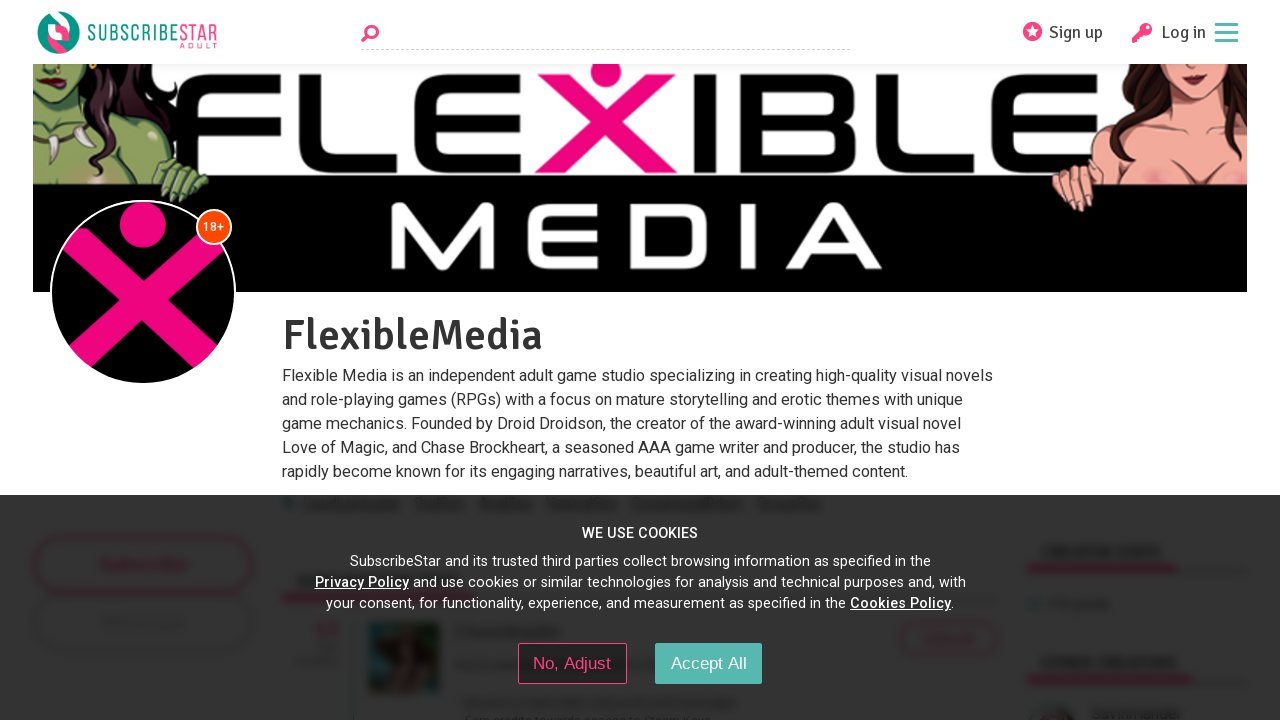

--- FILE ---
content_type: text/html
request_url: https://flexiblemedia.net/SLsubscribestar-thankyou
body_size: 515
content:
<!DOCTYPE html>
<html lang="en">
<head>
    <meta charset="UTF-8">
    <meta http-equiv="X-UA-Compatible" content="IE=edge">
    <meta name="viewport" content="width=device-width, initial-scale=1.0">
    <meta http-equiv="refresh" content="1; url=https://subscribestar.adult/flexiblemedia">
    <link rel="stylesheet" href="https://cdnjs.cloudflare.com/ajax/libs/font-awesome/6.2.1/css/all.min.css">
	<link rel="stylesheet" href="css/lst-thankyou.css" />
    <title>Thank You</title>
</head>
<body>
    <div class="container">
        <div class="popup">
            <img src="img/girl2.gif">
            <h2>Thank You!</h2>
            <p>You'll be redirected to the Flexible Media SubscribeStar page in a few seconds.</p>
        </div>
    </div>
    <script src="script.js"></script>
    <script data-cfasync="false">
        (function(w,a){w[a]=w[a]||{}; w[a].PostbackOptions={
            endpointUrl:"https://track.aso1.net/postback?pid=ipKAE592lV"
        }})(window, "_ASO");</script>
        <script data-cfasync="false" src="https://track.aso1.net/postback.js"></script>
    <script data-cfasync="false">
        _ASO.Postback.send();
    </script>
</body>
</html>


--- FILE ---
content_type: text/html
request_url: https://flexiblemedia.net/script.js
body_size: 3379
content:
<!DOCTYPE html>
<html lang="en">

<head>
  <meta charset="UTF-8" />
  <meta http-equiv="X-UA-Compatible" content="IE=edge" />
  <meta name="viewport" content="width=device-width, initial-scale=1.0" />

  <title>Flexible Media | Adult Visual Novels & Lewd RPGs</title>

  <meta name="description" content="Flexible Media is an indie game studio creating high-quality adult games with great stories, romance, and animated scenes. Explore our games like Paradise Lust and Sinners Landing.">
  <meta name="keywords" content="Flexible Media, adult games, erotic games, visual novel, lewd RPG, Paradise Lust, Sinners Landing, Love of Magic, Morningstar, indie game studio">
  <meta name="juicyads-site-verification" content="ef11be5490ad3c0f06194c287116dddd">	
  
  <!-- Open Graph -->
  <meta property="og:title" content="Flexible Media | Erotic Visual Novels & RPGs">
  <meta property="og:description" content="Explore Flexible Media’s catalog of sexy visual novels and lewd RPGs including Paradise Lust, Sinners Landing, and more.">
  <meta property="og:image" content="https://flexiblemedia.net/img/flexiblemedia.png">
  <meta property="og:url" content="https://flexiblemedia.net">
  <meta property="og:type" content="website">

  <!-- Twitter Card -->
  <meta name="twitter:card" content="summary_large_image">
  <meta name="twitter:title" content="Flexible Media | Erotic Visual Novels & RPGs">
  <meta name="twitter:description" content="Discover sexy, story-rich games from Flexible Media – Paradise Lust, Sinners Landing, and more.">
  <meta name="twitter:image" content="https://flexiblemedia.net/img/flexiblemedia.png">

  <!-- Structured Data -->
  <script type="application/ld+json">
    {
      "@context": "https://schema.org",
      "@type": "Organization",
      "name": "Flexible Media",
      "url": "https://flexiblemedia.net",
      "logo": "https://flexiblemedia.net/img/flexiblemedia.png",
      "sameAs": [
        "https://www.facebook.com/FlexibleMediaGames/",
        "https://x.com/flexiblemedia",
        "https://www.instagram.com/johnnyleefm/",
        "https://www.youtube.com/@flexiblemediagames"
      ],
      "description": "Flexible Media is an indie studio making high-quality adult games with good stories, romance, humor, and real sex appeal."
    }
  </script>
  <meta charset="UTF-8">
  <meta http-equiv="X-UA-Compatible" content="IE=edge">
  <meta name="viewport" content="width=device-width, initial-scale=1.0">
  <link rel="stylesheet" href="https://cdnjs.cloudflare.com/ajax/libs/font-awesome/6.4.2/css/all.min.css" />
  <link rel="stylesheet" href="css/style_flexiblemedia.css" />
  <script async src="https://pagead2.googlesyndication.com/pagead/js/adsbygoogle.js?client=ca-pub-5804397456453437" crossorigin="anonymous"></script>
</head>

<!-- Google tag (gtag.js) -->
<script async src="https://www.googletagmanager.com/gtag/js?id=G-0PG4DRDGHE"></script>
<script>
  window.dataLayer = window.dataLayer || [];

  function gtag() {
    dataLayer.push(arguments);
  }
  gtag('js', new Date());
  gtag('config', 'G-0PG4DRDGHE');
</script>

<body>
  <!-- header section starts -->

  <header class="header">

    <a href="patreon-thankyou" class="logo">
      <img src="img/flexiblemedia.png" alt="">
    </a>

    <nav class="navbar">
      <a href="patreon-thankyou">Patreon</a>
      <a href="subscribestar-thankyou">Subscribestar</a>
      <a href="https://flexiblemedia.itch.io/">itch.io</a>
      <a href="https://discord.gg/vht6e9b" target="_blank">Discord</a>
      <a href="newsletter" target="_blank">Newsletter</a>
      <a href="press" target="_blank">Press</a>
      <a href="download" target="_blank">Download</a>
      <a href="jobs" target="_blank">Jobs</a>	  

    </nav>

    <div class="icons">
      <div class="fas fa-bars" id="menu-btn"></div>
    </div>

  </header>

  <!-- header section ends -->
  <!-- home section starts -->

  <section class="patreon" id="patreon">
    <div class="content">
      <h3>Flexible Media</h3>
      <p>We're a close-knit crew of indie game creators, passionate about crafting top-notch adult games with good stories, fun dialogue, compelling characters, and real sex appeal. We started in 2021, with our critically acclaimed lewd-adventure game, Paradise Lust, and are now working on a number of leading lewd-games.</p>
      <a href="patreon-thankyou" class="btn">Support Us!</a>
    </div>

  </section>

  <!-- home section ends -->
  <!-- game section starts -->

  <section class="games" id="games">
    <h1 class="heading">our <span>games</span></h1>
    <div class="row">
      <div class="image">
        <picture>
          <source srcset="img/paradise_lust1_mobile.png" media="(max-width: 768px)">
          <img src="img/screens/screen15.png" alt="game1" loading="lazy" />
        </picture>
      </div>
      <div class="content">
        <p>The award winning 2D Point & Click dating adventure that started it all! Marooned on an idyllic tropical island, follow the adventures of Jack Plumber and a harem of beautiful beauty pageant contestants as they explore a paradise of intrigue, romance, and lust.</p>
        <p>Complete and Available now!</p>
        <a href="paradise-lust1" target="_blank" class="btn">Learn More</a>
      </div>

    </div>

    <div class="row">
      <div class="image">
        <picture>
          <source srcset="img/paradise_lust2_mobile.png" media="(max-width: 768px)">
          <img src="img/screens/screen36.png" alt="game2" loading="lazy" />
        </picture>
      </div>
      <div class="content">
        <p>Jack is back, and the adventure continues as he builds and manages his own resort on Tuvatuva island! New locations, new girls, new challenges, and new stories!</p>
        <p>Complete and Available now!</p>
        <a href="paradise-lust2" target="_blank" class="btn">Learn More</a>
      </div>

    </div>

    <div class="row">
      <div class="image">
        <picture>
          <source srcset="img/paradise_lust3_mobile.png" media="(max-width: 768px)">
          <img src="img/screens/screen37.png" alt="game6" loading="lazy" />
        </picture>
      </div>
      <div class="content">
        <p>Help organize a high-stakes beauty pageant competition, build romantic relationships, unlock animated sex scenes, and juggle minigames as you manage a resort full of beautiful, unpredictable women.</p>
        <p>Now Available in Early Access</p>
        <a href="https://store.steampowered.com/app/3616780/Paradise_Lust_3/" target="_blank" class="btn">Learn More</a>
      </div>

    </div>	

    <div class="row">
      <div class="image">
        <picture>
          <source srcset="img/sinners_landing_mobile.png" media="(max-width: 768px)">
          <img src="img/screens/screen17.png" alt="game3" loading="lazy" />
        </picture>
      </div>
      <div class="content">
        <p>Our newest adult-themed, romance-based, dungeon crawling RPG. Play as Tristan Lamprey, a lusty rogue, apprentice mage, amateur artist, and fugitive from the dread Archmage Xargoth. Explore dungeons, slay monsters, get loot, and romance the beautiful women of the outpost trading village of Sinners Landing.</p>
        <p>Complete and Available now!</p>
        <a href="sinners-landing" target="_blank" class="btn">Learn More</a>
      </div>

    </div>

    <div class="row">
      <div class="image">
        <picture>
          <source srcset="img/sinners_landing2_mobile.png" media="(max-width: 768px)">
          <img src="img/screens/screen55.png" alt="game6" loading="lazy" />
        </picture>
      </div>
      <div class="content">
        <p>Sinners Landing II continues the story of rogue mage Tristan Lamprey in a world of danger, desire, and divine temptation. Battle new monsters, explore new dungeons, and fall for new lovers while collecting art, unlocking scenes, and diving deeper into the seductive chaos of Sinners Landing.</p>
        <p>Wishlist Now!</p>
        <a href="https://store.steampowered.com/app/4047530/Sinners_Landing_2/" target="_blank" class="btn">Learn More</a>
      </div>

    </div>	

    <div class="row">
      <div class="image">
        <picture>
          <source srcset="img/love_of_magic_mobile.png" media="(max-width: 768px)">
          <img src="img/screens/screen18.png" alt="game4" loading="lazy" />
        </picture>
      </div>
      <div class="content">
        <p>Welcome to a world of Destiny, Romance and Poker. Love of Magic is an erotic Visual Novel sandbox game, inspired by Urban Fantasy and Slice of Life games.</p>
        <p>Find true Love. Discover your Destiny.</p>
        <a href="https://loveofmagic.net/" target="_blank" class="btn">Learn More</a>
      </div>

    </div>

    <div class="row">
      <div class="image">
        <picture>
          <source srcset="img/morningstar_mobile.png" media="(max-width: 768px)">
          <img src="img/screens/screen19.png" alt="game5" loading="lazy" />
        </picture>
      </div>
      <div class="content">
        <p>Morningstar: Book of the Fallen is an Urban Fantasy Adult Visual Novel/RPG. Discover your Destiny, and a cast full of gorgeous and funny girls.</p>
        <p>Now available on Steam!</p>
        <a href="https://store.steampowered.com/app/2396740/Morningstar_Book_of_the_Fallen/" target="_blank" class="btn">Learn More</a>
      </div>

    </div>

  </section>

  <!-- game section ends -->
  <!-- footer section starts -->

  <section class="footer">
    <div class="share">
      <a href="https://www.facebook.com/FlexibleMediaGames/" target="_blank" class="fab fa-facebook -f"></a>
      <a href="https://x.com/flexiblemedia" target="_blank" class="fab fa-x-twitter"></a>
      <a href="https://www.instagram.com/flexiblemediagames/" target="_blank" class="fab fa-instagram"></a>
      <a href="https://www.youtube.com/@flexiblemediagames" target="_blank" class="fab fa-youtube"></a>
    </div>
    <div class="credit">© Flexible Media 2025. All Rights Reserved.</div>
  </section>

  <!-- footer section ends -->

  <script src="js/script_flexiblemedia.js"></script>

  <!-- frontpage modal -->

  <div id="landingModal" class="modal">
    <div class="modal-content">
      <span class="close-btn">&times;</span>
      <h2><a href="https://s.team/a/3616780" target="_blank">Paradise Lust 3 Is Now Available in Early Access</a></h2>
      <br />
      <a href="https://s.team/a/3616780" target="_blank"> <img src="img/newsletter/2026/Jan/event_banner02.webp" alt="update" loading="lazy" ></a>
      <br />
	  <br />
      <p>The final game in the trilogy is now entering Early Access</p>
      <br />
	  <p>The finale to Jack's adventures on Tuvatuva, we're hoping to crank this one up to 11; three new girls join the cast, and girls that were previously away from the island rejoin the group. Expect more romantic scenes, a bunch of collectibles, repeatable night-time visits, and gorgeous hand-made art.
</p>
      <br />
	  <p>The Early Access price will be $14.99, with a 20% launch discount available for a limited time.</p>
	  <br />
	  <p><a href="https://www.patreon.com/posts/paradise-lust-3-147688231" target="_blank" class="btn">Learn More</a></p>
    </div>
  </div>

</body>

</html>

--- FILE ---
content_type: text/html; charset=utf-8
request_url: https://subscribestar.adult/flexiblemedia
body_size: 42727
content:
<!DOCTYPE html><html><head>
<script type="text/javascript">window.NREUM||(NREUM={});NREUM.info={"beacon":"bam.nr-data.net","errorBeacon":"bam.nr-data.net","licenseKey":"NRJS-848b745f06b6f611bba","applicationID":"554244790","transactionName":"dFhZEkFWDwhVEBtDUlUYRxNRVQoHHxFAVUVEGEQOXE4=","queueTime":0,"applicationTime":707,"agent":""}</script>
<script type="text/javascript">(window.NREUM||(NREUM={})).init={privacy:{cookies_enabled:true},ajax:{deny_list:["bam.nr-data.net"]},feature_flags:["soft_nav"],distributed_tracing:{enabled:true}};(window.NREUM||(NREUM={})).loader_config={agentID:"554244918",accountID:"2904909",trustKey:"2904909",xpid:"Vg8HVV9TARAFUVVQAwUAX1Q=",licenseKey:"NRJS-848b745f06b6f611bba",applicationID:"554244790",browserID:"554244918"};;/*! For license information please see nr-loader-spa-1.308.0.min.js.LICENSE.txt */
(()=>{var e,t,r={384:(e,t,r)=>{"use strict";r.d(t,{NT:()=>a,US:()=>u,Zm:()=>o,bQ:()=>d,dV:()=>c,pV:()=>l});var n=r(6154),i=r(1863),s=r(1910);const a={beacon:"bam.nr-data.net",errorBeacon:"bam.nr-data.net"};function o(){return n.gm.NREUM||(n.gm.NREUM={}),void 0===n.gm.newrelic&&(n.gm.newrelic=n.gm.NREUM),n.gm.NREUM}function c(){let e=o();return e.o||(e.o={ST:n.gm.setTimeout,SI:n.gm.setImmediate||n.gm.setInterval,CT:n.gm.clearTimeout,XHR:n.gm.XMLHttpRequest,REQ:n.gm.Request,EV:n.gm.Event,PR:n.gm.Promise,MO:n.gm.MutationObserver,FETCH:n.gm.fetch,WS:n.gm.WebSocket},(0,s.i)(...Object.values(e.o))),e}function d(e,t){let r=o();r.initializedAgents??={},t.initializedAt={ms:(0,i.t)(),date:new Date},r.initializedAgents[e]=t}function u(e,t){o()[e]=t}function l(){return function(){let e=o();const t=e.info||{};e.info={beacon:a.beacon,errorBeacon:a.errorBeacon,...t}}(),function(){let e=o();const t=e.init||{};e.init={...t}}(),c(),function(){let e=o();const t=e.loader_config||{};e.loader_config={...t}}(),o()}},782:(e,t,r)=>{"use strict";r.d(t,{T:()=>n});const n=r(860).K7.pageViewTiming},860:(e,t,r)=>{"use strict";r.d(t,{$J:()=>u,K7:()=>c,P3:()=>d,XX:()=>i,Yy:()=>o,df:()=>s,qY:()=>n,v4:()=>a});const n="events",i="jserrors",s="browser/blobs",a="rum",o="browser/logs",c={ajax:"ajax",genericEvents:"generic_events",jserrors:i,logging:"logging",metrics:"metrics",pageAction:"page_action",pageViewEvent:"page_view_event",pageViewTiming:"page_view_timing",sessionReplay:"session_replay",sessionTrace:"session_trace",softNav:"soft_navigations",spa:"spa"},d={[c.pageViewEvent]:1,[c.pageViewTiming]:2,[c.metrics]:3,[c.jserrors]:4,[c.spa]:5,[c.ajax]:6,[c.sessionTrace]:7,[c.softNav]:8,[c.sessionReplay]:9,[c.logging]:10,[c.genericEvents]:11},u={[c.pageViewEvent]:a,[c.pageViewTiming]:n,[c.ajax]:n,[c.spa]:n,[c.softNav]:n,[c.metrics]:i,[c.jserrors]:i,[c.sessionTrace]:s,[c.sessionReplay]:s,[c.logging]:o,[c.genericEvents]:"ins"}},944:(e,t,r)=>{"use strict";r.d(t,{R:()=>i});var n=r(3241);function i(e,t){"function"==typeof console.debug&&(console.debug("New Relic Warning: https://github.com/newrelic/newrelic-browser-agent/blob/main/docs/warning-codes.md#".concat(e),t),(0,n.W)({agentIdentifier:null,drained:null,type:"data",name:"warn",feature:"warn",data:{code:e,secondary:t}}))}},993:(e,t,r)=>{"use strict";r.d(t,{A$:()=>s,ET:()=>a,TZ:()=>o,p_:()=>i});var n=r(860);const i={ERROR:"ERROR",WARN:"WARN",INFO:"INFO",DEBUG:"DEBUG",TRACE:"TRACE"},s={OFF:0,ERROR:1,WARN:2,INFO:3,DEBUG:4,TRACE:5},a="log",o=n.K7.logging},1541:(e,t,r)=>{"use strict";r.d(t,{U:()=>i,f:()=>n});const n={MFE:"MFE",BA:"BA"};function i(e,t){if(2!==t?.harvestEndpointVersion)return{};const r=t.agentRef.runtime.appMetadata.agents[0].entityGuid;return e?{"source.id":e.id,"source.name":e.name,"source.type":e.type,"parent.id":e.parent?.id||r,"parent.type":e.parent?.type||n.BA}:{"entity.guid":r,appId:t.agentRef.info.applicationID}}},1687:(e,t,r)=>{"use strict";r.d(t,{Ak:()=>d,Ze:()=>h,x3:()=>u});var n=r(3241),i=r(7836),s=r(3606),a=r(860),o=r(2646);const c={};function d(e,t){const r={staged:!1,priority:a.P3[t]||0};l(e),c[e].get(t)||c[e].set(t,r)}function u(e,t){e&&c[e]&&(c[e].get(t)&&c[e].delete(t),p(e,t,!1),c[e].size&&f(e))}function l(e){if(!e)throw new Error("agentIdentifier required");c[e]||(c[e]=new Map)}function h(e="",t="feature",r=!1){if(l(e),!e||!c[e].get(t)||r)return p(e,t);c[e].get(t).staged=!0,f(e)}function f(e){const t=Array.from(c[e]);t.every(([e,t])=>t.staged)&&(t.sort((e,t)=>e[1].priority-t[1].priority),t.forEach(([t])=>{c[e].delete(t),p(e,t)}))}function p(e,t,r=!0){const a=e?i.ee.get(e):i.ee,c=s.i.handlers;if(!a.aborted&&a.backlog&&c){if((0,n.W)({agentIdentifier:e,type:"lifecycle",name:"drain",feature:t}),r){const e=a.backlog[t],r=c[t];if(r){for(let t=0;e&&t<e.length;++t)g(e[t],r);Object.entries(r).forEach(([e,t])=>{Object.values(t||{}).forEach(t=>{t[0]?.on&&t[0]?.context()instanceof o.y&&t[0].on(e,t[1])})})}}a.isolatedBacklog||delete c[t],a.backlog[t]=null,a.emit("drain-"+t,[])}}function g(e,t){var r=e[1];Object.values(t[r]||{}).forEach(t=>{var r=e[0];if(t[0]===r){var n=t[1],i=e[3],s=e[2];n.apply(i,s)}})}},1738:(e,t,r)=>{"use strict";r.d(t,{U:()=>f,Y:()=>h});var n=r(3241),i=r(9908),s=r(1863),a=r(944),o=r(5701),c=r(3969),d=r(8362),u=r(860),l=r(4261);function h(e,t,r,s){const h=s||r;!h||h[e]&&h[e]!==d.d.prototype[e]||(h[e]=function(){(0,i.p)(c.xV,["API/"+e+"/called"],void 0,u.K7.metrics,r.ee),(0,n.W)({agentIdentifier:r.agentIdentifier,drained:!!o.B?.[r.agentIdentifier],type:"data",name:"api",feature:l.Pl+e,data:{}});try{return t.apply(this,arguments)}catch(e){(0,a.R)(23,e)}})}function f(e,t,r,n,a){const o=e.info;null===r?delete o.jsAttributes[t]:o.jsAttributes[t]=r,(a||null===r)&&(0,i.p)(l.Pl+n,[(0,s.t)(),t,r],void 0,"session",e.ee)}},1741:(e,t,r)=>{"use strict";r.d(t,{W:()=>s});var n=r(944),i=r(4261);class s{#e(e,...t){if(this[e]!==s.prototype[e])return this[e](...t);(0,n.R)(35,e)}addPageAction(e,t){return this.#e(i.hG,e,t)}register(e){return this.#e(i.eY,e)}recordCustomEvent(e,t){return this.#e(i.fF,e,t)}setPageViewName(e,t){return this.#e(i.Fw,e,t)}setCustomAttribute(e,t,r){return this.#e(i.cD,e,t,r)}noticeError(e,t){return this.#e(i.o5,e,t)}setUserId(e,t=!1){return this.#e(i.Dl,e,t)}setApplicationVersion(e){return this.#e(i.nb,e)}setErrorHandler(e){return this.#e(i.bt,e)}addRelease(e,t){return this.#e(i.k6,e,t)}log(e,t){return this.#e(i.$9,e,t)}start(){return this.#e(i.d3)}finished(e){return this.#e(i.BL,e)}recordReplay(){return this.#e(i.CH)}pauseReplay(){return this.#e(i.Tb)}addToTrace(e){return this.#e(i.U2,e)}setCurrentRouteName(e){return this.#e(i.PA,e)}interaction(e){return this.#e(i.dT,e)}wrapLogger(e,t,r){return this.#e(i.Wb,e,t,r)}measure(e,t){return this.#e(i.V1,e,t)}consent(e){return this.#e(i.Pv,e)}}},1863:(e,t,r)=>{"use strict";function n(){return Math.floor(performance.now())}r.d(t,{t:()=>n})},1910:(e,t,r)=>{"use strict";r.d(t,{i:()=>s});var n=r(944);const i=new Map;function s(...e){return e.every(e=>{if(i.has(e))return i.get(e);const t="function"==typeof e?e.toString():"",r=t.includes("[native code]"),s=t.includes("nrWrapper");return r||s||(0,n.R)(64,e?.name||t),i.set(e,r),r})}},2555:(e,t,r)=>{"use strict";r.d(t,{D:()=>o,f:()=>a});var n=r(384),i=r(8122);const s={beacon:n.NT.beacon,errorBeacon:n.NT.errorBeacon,licenseKey:void 0,applicationID:void 0,sa:void 0,queueTime:void 0,applicationTime:void 0,ttGuid:void 0,user:void 0,account:void 0,product:void 0,extra:void 0,jsAttributes:{},userAttributes:void 0,atts:void 0,transactionName:void 0,tNamePlain:void 0};function a(e){try{return!!e.licenseKey&&!!e.errorBeacon&&!!e.applicationID}catch(e){return!1}}const o=e=>(0,i.a)(e,s)},2614:(e,t,r)=>{"use strict";r.d(t,{BB:()=>a,H3:()=>n,g:()=>d,iL:()=>c,tS:()=>o,uh:()=>i,wk:()=>s});const n="NRBA",i="SESSION",s=144e5,a=18e5,o={STARTED:"session-started",PAUSE:"session-pause",RESET:"session-reset",RESUME:"session-resume",UPDATE:"session-update"},c={SAME_TAB:"same-tab",CROSS_TAB:"cross-tab"},d={OFF:0,FULL:1,ERROR:2}},2646:(e,t,r)=>{"use strict";r.d(t,{y:()=>n});class n{constructor(e){this.contextId=e}}},2843:(e,t,r)=>{"use strict";r.d(t,{G:()=>s,u:()=>i});var n=r(3878);function i(e,t=!1,r,i){(0,n.DD)("visibilitychange",function(){if(t)return void("hidden"===document.visibilityState&&e());e(document.visibilityState)},r,i)}function s(e,t,r){(0,n.sp)("pagehide",e,t,r)}},3241:(e,t,r)=>{"use strict";r.d(t,{W:()=>s});var n=r(6154);const i="newrelic";function s(e={}){try{n.gm.dispatchEvent(new CustomEvent(i,{detail:e}))}catch(e){}}},3304:(e,t,r)=>{"use strict";r.d(t,{A:()=>s});var n=r(7836);const i=()=>{const e=new WeakSet;return(t,r)=>{if("object"==typeof r&&null!==r){if(e.has(r))return;e.add(r)}return r}};function s(e){try{return JSON.stringify(e,i())??""}catch(e){try{n.ee.emit("internal-error",[e])}catch(e){}return""}}},3333:(e,t,r)=>{"use strict";r.d(t,{$v:()=>u,TZ:()=>n,Xh:()=>c,Zp:()=>i,kd:()=>d,mq:()=>o,nf:()=>a,qN:()=>s});const n=r(860).K7.genericEvents,i=["auxclick","click","copy","keydown","paste","scrollend"],s=["focus","blur"],a=4,o=1e3,c=2e3,d=["PageAction","UserAction","BrowserPerformance"],u={RESOURCES:"experimental.resources",REGISTER:"register"}},3434:(e,t,r)=>{"use strict";r.d(t,{Jt:()=>s,YM:()=>d});var n=r(7836),i=r(5607);const s="nr@original:".concat(i.W),a=50;var o=Object.prototype.hasOwnProperty,c=!1;function d(e,t){return e||(e=n.ee),r.inPlace=function(e,t,n,i,s){n||(n="");const a="-"===n.charAt(0);for(let o=0;o<t.length;o++){const c=t[o],d=e[c];l(d)||(e[c]=r(d,a?c+n:n,i,c,s))}},r.flag=s,r;function r(t,r,n,c,d){return l(t)?t:(r||(r=""),nrWrapper[s]=t,function(e,t,r){if(Object.defineProperty&&Object.keys)try{return Object.keys(e).forEach(function(r){Object.defineProperty(t,r,{get:function(){return e[r]},set:function(t){return e[r]=t,t}})}),t}catch(e){u([e],r)}for(var n in e)o.call(e,n)&&(t[n]=e[n])}(t,nrWrapper,e),nrWrapper);function nrWrapper(){var s,o,l,h;let f;try{o=this,s=[...arguments],l="function"==typeof n?n(s,o):n||{}}catch(t){u([t,"",[s,o,c],l],e)}i(r+"start",[s,o,c],l,d);const p=performance.now();let g;try{return h=t.apply(o,s),g=performance.now(),h}catch(e){throw g=performance.now(),i(r+"err",[s,o,e],l,d),f=e,f}finally{const e=g-p,t={start:p,end:g,duration:e,isLongTask:e>=a,methodName:c,thrownError:f};t.isLongTask&&i("long-task",[t,o],l,d),i(r+"end",[s,o,h],l,d)}}}function i(r,n,i,s){if(!c||t){var a=c;c=!0;try{e.emit(r,n,i,t,s)}catch(t){u([t,r,n,i],e)}c=a}}}function u(e,t){t||(t=n.ee);try{t.emit("internal-error",e)}catch(e){}}function l(e){return!(e&&"function"==typeof e&&e.apply&&!e[s])}},3606:(e,t,r)=>{"use strict";r.d(t,{i:()=>s});var n=r(9908);s.on=a;var i=s.handlers={};function s(e,t,r,s){a(s||n.d,i,e,t,r)}function a(e,t,r,i,s){s||(s="feature"),e||(e=n.d);var a=t[s]=t[s]||{};(a[r]=a[r]||[]).push([e,i])}},3738:(e,t,r)=>{"use strict";r.d(t,{He:()=>i,Kp:()=>o,Lc:()=>d,Rz:()=>u,TZ:()=>n,bD:()=>s,d3:()=>a,jx:()=>l,sl:()=>h,uP:()=>c});const n=r(860).K7.sessionTrace,i="bstResource",s="resource",a="-start",o="-end",c="fn"+a,d="fn"+o,u="pushState",l=1e3,h=3e4},3785:(e,t,r)=>{"use strict";r.d(t,{R:()=>c,b:()=>d});var n=r(9908),i=r(1863),s=r(860),a=r(3969),o=r(993);function c(e,t,r={},c=o.p_.INFO,d=!0,u,l=(0,i.t)()){(0,n.p)(a.xV,["API/logging/".concat(c.toLowerCase(),"/called")],void 0,s.K7.metrics,e),(0,n.p)(o.ET,[l,t,r,c,d,u],void 0,s.K7.logging,e)}function d(e){return"string"==typeof e&&Object.values(o.p_).some(t=>t===e.toUpperCase().trim())}},3878:(e,t,r)=>{"use strict";function n(e,t){return{capture:e,passive:!1,signal:t}}function i(e,t,r=!1,i){window.addEventListener(e,t,n(r,i))}function s(e,t,r=!1,i){document.addEventListener(e,t,n(r,i))}r.d(t,{DD:()=>s,jT:()=>n,sp:()=>i})},3962:(e,t,r)=>{"use strict";r.d(t,{AM:()=>a,O2:()=>l,OV:()=>s,Qu:()=>h,TZ:()=>c,ih:()=>f,pP:()=>o,t1:()=>u,tC:()=>i,wD:()=>d});var n=r(860);const i=["click","keydown","submit"],s="popstate",a="api",o="initialPageLoad",c=n.K7.softNav,d=5e3,u=500,l={INITIAL_PAGE_LOAD:"",ROUTE_CHANGE:1,UNSPECIFIED:2},h={INTERACTION:1,AJAX:2,CUSTOM_END:3,CUSTOM_TRACER:4},f={IP:"in progress",PF:"pending finish",FIN:"finished",CAN:"cancelled"}},3969:(e,t,r)=>{"use strict";r.d(t,{TZ:()=>n,XG:()=>o,rs:()=>i,xV:()=>a,z_:()=>s});const n=r(860).K7.metrics,i="sm",s="cm",a="storeSupportabilityMetrics",o="storeEventMetrics"},4234:(e,t,r)=>{"use strict";r.d(t,{W:()=>s});var n=r(7836),i=r(1687);class s{constructor(e,t){this.agentIdentifier=e,this.ee=n.ee.get(e),this.featureName=t,this.blocked=!1}deregisterDrain(){(0,i.x3)(this.agentIdentifier,this.featureName)}}},4261:(e,t,r)=>{"use strict";r.d(t,{$9:()=>u,BL:()=>c,CH:()=>p,Dl:()=>R,Fw:()=>w,PA:()=>v,Pl:()=>n,Pv:()=>A,Tb:()=>h,U2:()=>a,V1:()=>E,Wb:()=>T,bt:()=>y,cD:()=>b,d3:()=>x,dT:()=>d,eY:()=>g,fF:()=>f,hG:()=>s,hw:()=>i,k6:()=>o,nb:()=>m,o5:()=>l});const n="api-",i=n+"ixn-",s="addPageAction",a="addToTrace",o="addRelease",c="finished",d="interaction",u="log",l="noticeError",h="pauseReplay",f="recordCustomEvent",p="recordReplay",g="register",m="setApplicationVersion",v="setCurrentRouteName",b="setCustomAttribute",y="setErrorHandler",w="setPageViewName",R="setUserId",x="start",T="wrapLogger",E="measure",A="consent"},5205:(e,t,r)=>{"use strict";r.d(t,{j:()=>S});var n=r(384),i=r(1741);var s=r(2555),a=r(3333);const o=e=>{if(!e||"string"!=typeof e)return!1;try{document.createDocumentFragment().querySelector(e)}catch{return!1}return!0};var c=r(2614),d=r(944),u=r(8122);const l="[data-nr-mask]",h=e=>(0,u.a)(e,(()=>{const e={feature_flags:[],experimental:{allow_registered_children:!1,resources:!1},mask_selector:"*",block_selector:"[data-nr-block]",mask_input_options:{color:!1,date:!1,"datetime-local":!1,email:!1,month:!1,number:!1,range:!1,search:!1,tel:!1,text:!1,time:!1,url:!1,week:!1,textarea:!1,select:!1,password:!0}};return{ajax:{deny_list:void 0,block_internal:!0,enabled:!0,autoStart:!0},api:{get allow_registered_children(){return e.feature_flags.includes(a.$v.REGISTER)||e.experimental.allow_registered_children},set allow_registered_children(t){e.experimental.allow_registered_children=t},duplicate_registered_data:!1},browser_consent_mode:{enabled:!1},distributed_tracing:{enabled:void 0,exclude_newrelic_header:void 0,cors_use_newrelic_header:void 0,cors_use_tracecontext_headers:void 0,allowed_origins:void 0},get feature_flags(){return e.feature_flags},set feature_flags(t){e.feature_flags=t},generic_events:{enabled:!0,autoStart:!0},harvest:{interval:30},jserrors:{enabled:!0,autoStart:!0},logging:{enabled:!0,autoStart:!0},metrics:{enabled:!0,autoStart:!0},obfuscate:void 0,page_action:{enabled:!0},page_view_event:{enabled:!0,autoStart:!0},page_view_timing:{enabled:!0,autoStart:!0},performance:{capture_marks:!1,capture_measures:!1,capture_detail:!0,resources:{get enabled(){return e.feature_flags.includes(a.$v.RESOURCES)||e.experimental.resources},set enabled(t){e.experimental.resources=t},asset_types:[],first_party_domains:[],ignore_newrelic:!0}},privacy:{cookies_enabled:!0},proxy:{assets:void 0,beacon:void 0},session:{expiresMs:c.wk,inactiveMs:c.BB},session_replay:{autoStart:!0,enabled:!1,preload:!1,sampling_rate:10,error_sampling_rate:100,collect_fonts:!1,inline_images:!1,fix_stylesheets:!0,mask_all_inputs:!0,get mask_text_selector(){return e.mask_selector},set mask_text_selector(t){o(t)?e.mask_selector="".concat(t,",").concat(l):""===t||null===t?e.mask_selector=l:(0,d.R)(5,t)},get block_class(){return"nr-block"},get ignore_class(){return"nr-ignore"},get mask_text_class(){return"nr-mask"},get block_selector(){return e.block_selector},set block_selector(t){o(t)?e.block_selector+=",".concat(t):""!==t&&(0,d.R)(6,t)},get mask_input_options(){return e.mask_input_options},set mask_input_options(t){t&&"object"==typeof t?e.mask_input_options={...t,password:!0}:(0,d.R)(7,t)}},session_trace:{enabled:!0,autoStart:!0},soft_navigations:{enabled:!0,autoStart:!0},spa:{enabled:!0,autoStart:!0},ssl:void 0,user_actions:{enabled:!0,elementAttributes:["id","className","tagName","type"]}}})());var f=r(6154),p=r(9324);let g=0;const m={buildEnv:p.F3,distMethod:p.Xs,version:p.xv,originTime:f.WN},v={consented:!1},b={appMetadata:{},get consented(){return this.session?.state?.consent||v.consented},set consented(e){v.consented=e},customTransaction:void 0,denyList:void 0,disabled:!1,harvester:void 0,isolatedBacklog:!1,isRecording:!1,loaderType:void 0,maxBytes:3e4,obfuscator:void 0,onerror:void 0,ptid:void 0,releaseIds:{},session:void 0,timeKeeper:void 0,registeredEntities:[],jsAttributesMetadata:{bytes:0},get harvestCount(){return++g}},y=e=>{const t=(0,u.a)(e,b),r=Object.keys(m).reduce((e,t)=>(e[t]={value:m[t],writable:!1,configurable:!0,enumerable:!0},e),{});return Object.defineProperties(t,r)};var w=r(5701);const R=e=>{const t=e.startsWith("http");e+="/",r.p=t?e:"https://"+e};var x=r(7836),T=r(3241);const E={accountID:void 0,trustKey:void 0,agentID:void 0,licenseKey:void 0,applicationID:void 0,xpid:void 0},A=e=>(0,u.a)(e,E),_=new Set;function S(e,t={},r,a){let{init:o,info:c,loader_config:d,runtime:u={},exposed:l=!0}=t;if(!c){const e=(0,n.pV)();o=e.init,c=e.info,d=e.loader_config}e.init=h(o||{}),e.loader_config=A(d||{}),c.jsAttributes??={},f.bv&&(c.jsAttributes.isWorker=!0),e.info=(0,s.D)(c);const p=e.init,g=[c.beacon,c.errorBeacon];_.has(e.agentIdentifier)||(p.proxy.assets&&(R(p.proxy.assets),g.push(p.proxy.assets)),p.proxy.beacon&&g.push(p.proxy.beacon),e.beacons=[...g],function(e){const t=(0,n.pV)();Object.getOwnPropertyNames(i.W.prototype).forEach(r=>{const n=i.W.prototype[r];if("function"!=typeof n||"constructor"===n)return;let s=t[r];e[r]&&!1!==e.exposed&&"micro-agent"!==e.runtime?.loaderType&&(t[r]=(...t)=>{const n=e[r](...t);return s?s(...t):n})})}(e),(0,n.US)("activatedFeatures",w.B)),u.denyList=[...p.ajax.deny_list||[],...p.ajax.block_internal?g:[]],u.ptid=e.agentIdentifier,u.loaderType=r,e.runtime=y(u),_.has(e.agentIdentifier)||(e.ee=x.ee.get(e.agentIdentifier),e.exposed=l,(0,T.W)({agentIdentifier:e.agentIdentifier,drained:!!w.B?.[e.agentIdentifier],type:"lifecycle",name:"initialize",feature:void 0,data:e.config})),_.add(e.agentIdentifier)}},5270:(e,t,r)=>{"use strict";r.d(t,{Aw:()=>a,SR:()=>s,rF:()=>o});var n=r(384),i=r(7767);function s(e){return!!(0,n.dV)().o.MO&&(0,i.V)(e)&&!0===e?.session_trace.enabled}function a(e){return!0===e?.session_replay.preload&&s(e)}function o(e,t){try{if("string"==typeof t?.type){if("password"===t.type.toLowerCase())return"*".repeat(e?.length||0);if(void 0!==t?.dataset?.nrUnmask||t?.classList?.contains("nr-unmask"))return e}}catch(e){}return"string"==typeof e?e.replace(/[\S]/g,"*"):"*".repeat(e?.length||0)}},5289:(e,t,r)=>{"use strict";r.d(t,{GG:()=>a,Qr:()=>c,sB:()=>o});var n=r(3878),i=r(6389);function s(){return"undefined"==typeof document||"complete"===document.readyState}function a(e,t){if(s())return e();const r=(0,i.J)(e),a=setInterval(()=>{s()&&(clearInterval(a),r())},500);(0,n.sp)("load",r,t)}function o(e){if(s())return e();(0,n.DD)("DOMContentLoaded",e)}function c(e){if(s())return e();(0,n.sp)("popstate",e)}},5607:(e,t,r)=>{"use strict";r.d(t,{W:()=>n});const n=(0,r(9566).bz)()},5701:(e,t,r)=>{"use strict";r.d(t,{B:()=>s,t:()=>a});var n=r(3241);const i=new Set,s={};function a(e,t){const r=t.agentIdentifier;s[r]??={},e&&"object"==typeof e&&(i.has(r)||(t.ee.emit("rumresp",[e]),s[r]=e,i.add(r),(0,n.W)({agentIdentifier:r,loaded:!0,drained:!0,type:"lifecycle",name:"load",feature:void 0,data:e})))}},6154:(e,t,r)=>{"use strict";r.d(t,{OF:()=>d,RI:()=>i,WN:()=>h,bv:()=>s,eN:()=>f,gm:()=>a,lR:()=>l,m:()=>c,mw:()=>o,sb:()=>u});var n=r(1863);const i="undefined"!=typeof window&&!!window.document,s="undefined"!=typeof WorkerGlobalScope&&("undefined"!=typeof self&&self instanceof WorkerGlobalScope&&self.navigator instanceof WorkerNavigator||"undefined"!=typeof globalThis&&globalThis instanceof WorkerGlobalScope&&globalThis.navigator instanceof WorkerNavigator),a=i?window:"undefined"!=typeof WorkerGlobalScope&&("undefined"!=typeof self&&self instanceof WorkerGlobalScope&&self||"undefined"!=typeof globalThis&&globalThis instanceof WorkerGlobalScope&&globalThis),o=Boolean("hidden"===a?.document?.visibilityState),c=""+a?.location,d=/iPad|iPhone|iPod/.test(a.navigator?.userAgent),u=d&&"undefined"==typeof SharedWorker,l=(()=>{const e=a.navigator?.userAgent?.match(/Firefox[/\s](\d+\.\d+)/);return Array.isArray(e)&&e.length>=2?+e[1]:0})(),h=Date.now()-(0,n.t)(),f=()=>"undefined"!=typeof PerformanceNavigationTiming&&a?.performance?.getEntriesByType("navigation")?.[0]?.responseStart},6344:(e,t,r)=>{"use strict";r.d(t,{BB:()=>u,Qb:()=>l,TZ:()=>i,Ug:()=>a,Vh:()=>s,_s:()=>o,bc:()=>d,yP:()=>c});var n=r(2614);const i=r(860).K7.sessionReplay,s="errorDuringReplay",a=.12,o={DomContentLoaded:0,Load:1,FullSnapshot:2,IncrementalSnapshot:3,Meta:4,Custom:5},c={[n.g.ERROR]:15e3,[n.g.FULL]:3e5,[n.g.OFF]:0},d={RESET:{message:"Session was reset",sm:"Reset"},IMPORT:{message:"Recorder failed to import",sm:"Import"},TOO_MANY:{message:"429: Too Many Requests",sm:"Too-Many"},TOO_BIG:{message:"Payload was too large",sm:"Too-Big"},CROSS_TAB:{message:"Session Entity was set to OFF on another tab",sm:"Cross-Tab"},ENTITLEMENTS:{message:"Session Replay is not allowed and will not be started",sm:"Entitlement"}},u=5e3,l={API:"api",RESUME:"resume",SWITCH_TO_FULL:"switchToFull",INITIALIZE:"initialize",PRELOAD:"preload"}},6389:(e,t,r)=>{"use strict";function n(e,t=500,r={}){const n=r?.leading||!1;let i;return(...r)=>{n&&void 0===i&&(e.apply(this,r),i=setTimeout(()=>{i=clearTimeout(i)},t)),n||(clearTimeout(i),i=setTimeout(()=>{e.apply(this,r)},t))}}function i(e){let t=!1;return(...r)=>{t||(t=!0,e.apply(this,r))}}r.d(t,{J:()=>i,s:()=>n})},6630:(e,t,r)=>{"use strict";r.d(t,{T:()=>n});const n=r(860).K7.pageViewEvent},6774:(e,t,r)=>{"use strict";r.d(t,{T:()=>n});const n=r(860).K7.jserrors},7295:(e,t,r)=>{"use strict";r.d(t,{Xv:()=>a,gX:()=>i,iW:()=>s});var n=[];function i(e){if(!e||s(e))return!1;if(0===n.length)return!0;if("*"===n[0].hostname)return!1;for(var t=0;t<n.length;t++){var r=n[t];if(r.hostname.test(e.hostname)&&r.pathname.test(e.pathname))return!1}return!0}function s(e){return void 0===e.hostname}function a(e){if(n=[],e&&e.length)for(var t=0;t<e.length;t++){let r=e[t];if(!r)continue;if("*"===r)return void(n=[{hostname:"*"}]);0===r.indexOf("http://")?r=r.substring(7):0===r.indexOf("https://")&&(r=r.substring(8));const i=r.indexOf("/");let s,a;i>0?(s=r.substring(0,i),a=r.substring(i)):(s=r,a="*");let[c]=s.split(":");n.push({hostname:o(c),pathname:o(a,!0)})}}function o(e,t=!1){const r=e.replace(/[.+?^${}()|[\]\\]/g,e=>"\\"+e).replace(/\*/g,".*?");return new RegExp((t?"^":"")+r+"$")}},7485:(e,t,r)=>{"use strict";r.d(t,{D:()=>i});var n=r(6154);function i(e){if(0===(e||"").indexOf("data:"))return{protocol:"data"};try{const t=new URL(e,location.href),r={port:t.port,hostname:t.hostname,pathname:t.pathname,search:t.search,protocol:t.protocol.slice(0,t.protocol.indexOf(":")),sameOrigin:t.protocol===n.gm?.location?.protocol&&t.host===n.gm?.location?.host};return r.port&&""!==r.port||("http:"===t.protocol&&(r.port="80"),"https:"===t.protocol&&(r.port="443")),r.pathname&&""!==r.pathname?r.pathname.startsWith("/")||(r.pathname="/".concat(r.pathname)):r.pathname="/",r}catch(e){return{}}}},7699:(e,t,r)=>{"use strict";r.d(t,{It:()=>s,KC:()=>o,No:()=>i,qh:()=>a});var n=r(860);const i=16e3,s=1e6,a="SESSION_ERROR",o={[n.K7.logging]:!0,[n.K7.genericEvents]:!1,[n.K7.jserrors]:!1,[n.K7.ajax]:!1}},7767:(e,t,r)=>{"use strict";r.d(t,{V:()=>i});var n=r(6154);const i=e=>n.RI&&!0===e?.privacy.cookies_enabled},7836:(e,t,r)=>{"use strict";r.d(t,{P:()=>o,ee:()=>c});var n=r(384),i=r(8990),s=r(2646),a=r(5607);const o="nr@context:".concat(a.W),c=function e(t,r){var n={},a={},u={},l=!1;try{l=16===r.length&&d.initializedAgents?.[r]?.runtime.isolatedBacklog}catch(e){}var h={on:p,addEventListener:p,removeEventListener:function(e,t){var r=n[e];if(!r)return;for(var i=0;i<r.length;i++)r[i]===t&&r.splice(i,1)},emit:function(e,r,n,i,s){!1!==s&&(s=!0);if(c.aborted&&!i)return;t&&s&&t.emit(e,r,n);var o=f(n);g(e).forEach(e=>{e.apply(o,r)});var d=v()[a[e]];d&&d.push([h,e,r,o]);return o},get:m,listeners:g,context:f,buffer:function(e,t){const r=v();if(t=t||"feature",h.aborted)return;Object.entries(e||{}).forEach(([e,n])=>{a[n]=t,t in r||(r[t]=[])})},abort:function(){h._aborted=!0,Object.keys(h.backlog).forEach(e=>{delete h.backlog[e]})},isBuffering:function(e){return!!v()[a[e]]},debugId:r,backlog:l?{}:t&&"object"==typeof t.backlog?t.backlog:{},isolatedBacklog:l};return Object.defineProperty(h,"aborted",{get:()=>{let e=h._aborted||!1;return e||(t&&(e=t.aborted),e)}}),h;function f(e){return e&&e instanceof s.y?e:e?(0,i.I)(e,o,()=>new s.y(o)):new s.y(o)}function p(e,t){n[e]=g(e).concat(t)}function g(e){return n[e]||[]}function m(t){return u[t]=u[t]||e(h,t)}function v(){return h.backlog}}(void 0,"globalEE"),d=(0,n.Zm)();d.ee||(d.ee=c)},8122:(e,t,r)=>{"use strict";r.d(t,{a:()=>i});var n=r(944);function i(e,t){try{if(!e||"object"!=typeof e)return(0,n.R)(3);if(!t||"object"!=typeof t)return(0,n.R)(4);const r=Object.create(Object.getPrototypeOf(t),Object.getOwnPropertyDescriptors(t)),s=0===Object.keys(r).length?e:r;for(let a in s)if(void 0!==e[a])try{if(null===e[a]){r[a]=null;continue}Array.isArray(e[a])&&Array.isArray(t[a])?r[a]=Array.from(new Set([...e[a],...t[a]])):"object"==typeof e[a]&&"object"==typeof t[a]?r[a]=i(e[a],t[a]):r[a]=e[a]}catch(e){r[a]||(0,n.R)(1,e)}return r}catch(e){(0,n.R)(2,e)}}},8139:(e,t,r)=>{"use strict";r.d(t,{u:()=>h});var n=r(7836),i=r(3434),s=r(8990),a=r(6154);const o={},c=a.gm.XMLHttpRequest,d="addEventListener",u="removeEventListener",l="nr@wrapped:".concat(n.P);function h(e){var t=function(e){return(e||n.ee).get("events")}(e);if(o[t.debugId]++)return t;o[t.debugId]=1;var r=(0,i.YM)(t,!0);function h(e){r.inPlace(e,[d,u],"-",p)}function p(e,t){return e[1]}return"getPrototypeOf"in Object&&(a.RI&&f(document,h),c&&f(c.prototype,h),f(a.gm,h)),t.on(d+"-start",function(e,t){var n=e[1];if(null!==n&&("function"==typeof n||"object"==typeof n)&&"newrelic"!==e[0]){var i=(0,s.I)(n,l,function(){var e={object:function(){if("function"!=typeof n.handleEvent)return;return n.handleEvent.apply(n,arguments)},function:n}[typeof n];return e?r(e,"fn-",null,e.name||"anonymous"):n});this.wrapped=e[1]=i}}),t.on(u+"-start",function(e){e[1]=this.wrapped||e[1]}),t}function f(e,t,...r){let n=e;for(;"object"==typeof n&&!Object.prototype.hasOwnProperty.call(n,d);)n=Object.getPrototypeOf(n);n&&t(n,...r)}},8362:(e,t,r)=>{"use strict";r.d(t,{d:()=>s});var n=r(9566),i=r(1741);class s extends i.W{agentIdentifier=(0,n.LA)(16)}},8374:(e,t,r)=>{r.nc=(()=>{try{return document?.currentScript?.nonce}catch(e){}return""})()},8990:(e,t,r)=>{"use strict";r.d(t,{I:()=>i});var n=Object.prototype.hasOwnProperty;function i(e,t,r){if(n.call(e,t))return e[t];var i=r();if(Object.defineProperty&&Object.keys)try{return Object.defineProperty(e,t,{value:i,writable:!0,enumerable:!1}),i}catch(e){}return e[t]=i,i}},9119:(e,t,r)=>{"use strict";r.d(t,{L:()=>s});var n=/([^?#]*)[^#]*(#[^?]*|$).*/,i=/([^?#]*)().*/;function s(e,t){return e?e.replace(t?n:i,"$1$2"):e}},9300:(e,t,r)=>{"use strict";r.d(t,{T:()=>n});const n=r(860).K7.ajax},9324:(e,t,r)=>{"use strict";r.d(t,{AJ:()=>a,F3:()=>i,Xs:()=>s,Yq:()=>o,xv:()=>n});const n="1.308.0",i="PROD",s="CDN",a="@newrelic/rrweb",o="1.0.1"},9566:(e,t,r)=>{"use strict";r.d(t,{LA:()=>o,ZF:()=>c,bz:()=>a,el:()=>d});var n=r(6154);const i="xxxxxxxx-xxxx-4xxx-yxxx-xxxxxxxxxxxx";function s(e,t){return e?15&e[t]:16*Math.random()|0}function a(){const e=n.gm?.crypto||n.gm?.msCrypto;let t,r=0;return e&&e.getRandomValues&&(t=e.getRandomValues(new Uint8Array(30))),i.split("").map(e=>"x"===e?s(t,r++).toString(16):"y"===e?(3&s()|8).toString(16):e).join("")}function o(e){const t=n.gm?.crypto||n.gm?.msCrypto;let r,i=0;t&&t.getRandomValues&&(r=t.getRandomValues(new Uint8Array(e)));const a=[];for(var o=0;o<e;o++)a.push(s(r,i++).toString(16));return a.join("")}function c(){return o(16)}function d(){return o(32)}},9908:(e,t,r)=>{"use strict";r.d(t,{d:()=>n,p:()=>i});var n=r(7836).ee.get("handle");function i(e,t,r,i,s){s?(s.buffer([e],i),s.emit(e,t,r)):(n.buffer([e],i),n.emit(e,t,r))}}},n={};function i(e){var t=n[e];if(void 0!==t)return t.exports;var s=n[e]={exports:{}};return r[e](s,s.exports,i),s.exports}i.m=r,i.d=(e,t)=>{for(var r in t)i.o(t,r)&&!i.o(e,r)&&Object.defineProperty(e,r,{enumerable:!0,get:t[r]})},i.f={},i.e=e=>Promise.all(Object.keys(i.f).reduce((t,r)=>(i.f[r](e,t),t),[])),i.u=e=>({212:"nr-spa-compressor",249:"nr-spa-recorder",478:"nr-spa"}[e]+"-1.308.0.min.js"),i.o=(e,t)=>Object.prototype.hasOwnProperty.call(e,t),e={},t="NRBA-1.308.0.PROD:",i.l=(r,n,s,a)=>{if(e[r])e[r].push(n);else{var o,c;if(void 0!==s)for(var d=document.getElementsByTagName("script"),u=0;u<d.length;u++){var l=d[u];if(l.getAttribute("src")==r||l.getAttribute("data-webpack")==t+s){o=l;break}}if(!o){c=!0;var h={478:"sha512-RSfSVnmHk59T/uIPbdSE0LPeqcEdF4/+XhfJdBuccH5rYMOEZDhFdtnh6X6nJk7hGpzHd9Ujhsy7lZEz/ORYCQ==",249:"sha512-ehJXhmntm85NSqW4MkhfQqmeKFulra3klDyY0OPDUE+sQ3GokHlPh1pmAzuNy//3j4ac6lzIbmXLvGQBMYmrkg==",212:"sha512-B9h4CR46ndKRgMBcK+j67uSR2RCnJfGefU+A7FrgR/k42ovXy5x/MAVFiSvFxuVeEk/pNLgvYGMp1cBSK/G6Fg=="};(o=document.createElement("script")).charset="utf-8",i.nc&&o.setAttribute("nonce",i.nc),o.setAttribute("data-webpack",t+s),o.src=r,0!==o.src.indexOf(window.location.origin+"/")&&(o.crossOrigin="anonymous"),h[a]&&(o.integrity=h[a])}e[r]=[n];var f=(t,n)=>{o.onerror=o.onload=null,clearTimeout(p);var i=e[r];if(delete e[r],o.parentNode&&o.parentNode.removeChild(o),i&&i.forEach(e=>e(n)),t)return t(n)},p=setTimeout(f.bind(null,void 0,{type:"timeout",target:o}),12e4);o.onerror=f.bind(null,o.onerror),o.onload=f.bind(null,o.onload),c&&document.head.appendChild(o)}},i.r=e=>{"undefined"!=typeof Symbol&&Symbol.toStringTag&&Object.defineProperty(e,Symbol.toStringTag,{value:"Module"}),Object.defineProperty(e,"__esModule",{value:!0})},i.p="https://js-agent.newrelic.com/",(()=>{var e={38:0,788:0};i.f.j=(t,r)=>{var n=i.o(e,t)?e[t]:void 0;if(0!==n)if(n)r.push(n[2]);else{var s=new Promise((r,i)=>n=e[t]=[r,i]);r.push(n[2]=s);var a=i.p+i.u(t),o=new Error;i.l(a,r=>{if(i.o(e,t)&&(0!==(n=e[t])&&(e[t]=void 0),n)){var s=r&&("load"===r.type?"missing":r.type),a=r&&r.target&&r.target.src;o.message="Loading chunk "+t+" failed: ("+s+": "+a+")",o.name="ChunkLoadError",o.type=s,o.request=a,n[1](o)}},"chunk-"+t,t)}};var t=(t,r)=>{var n,s,[a,o,c]=r,d=0;if(a.some(t=>0!==e[t])){for(n in o)i.o(o,n)&&(i.m[n]=o[n]);if(c)c(i)}for(t&&t(r);d<a.length;d++)s=a[d],i.o(e,s)&&e[s]&&e[s][0](),e[s]=0},r=self["webpackChunk:NRBA-1.308.0.PROD"]=self["webpackChunk:NRBA-1.308.0.PROD"]||[];r.forEach(t.bind(null,0)),r.push=t.bind(null,r.push.bind(r))})(),(()=>{"use strict";i(8374);var e=i(8362),t=i(860);const r=Object.values(t.K7);var n=i(5205);var s=i(9908),a=i(1863),o=i(4261),c=i(1738);var d=i(1687),u=i(4234),l=i(5289),h=i(6154),f=i(944),p=i(5270),g=i(7767),m=i(6389),v=i(7699);class b extends u.W{constructor(e,t){super(e.agentIdentifier,t),this.agentRef=e,this.abortHandler=void 0,this.featAggregate=void 0,this.loadedSuccessfully=void 0,this.onAggregateImported=new Promise(e=>{this.loadedSuccessfully=e}),this.deferred=Promise.resolve(),!1===e.init[this.featureName].autoStart?this.deferred=new Promise((t,r)=>{this.ee.on("manual-start-all",(0,m.J)(()=>{(0,d.Ak)(e.agentIdentifier,this.featureName),t()}))}):(0,d.Ak)(e.agentIdentifier,t)}importAggregator(e,t,r={}){if(this.featAggregate)return;const n=async()=>{let n;await this.deferred;try{if((0,g.V)(e.init)){const{setupAgentSession:t}=await i.e(478).then(i.bind(i,8766));n=t(e)}}catch(e){(0,f.R)(20,e),this.ee.emit("internal-error",[e]),(0,s.p)(v.qh,[e],void 0,this.featureName,this.ee)}try{if(!this.#t(this.featureName,n,e.init))return(0,d.Ze)(this.agentIdentifier,this.featureName),void this.loadedSuccessfully(!1);const{Aggregate:i}=await t();this.featAggregate=new i(e,r),e.runtime.harvester.initializedAggregates.push(this.featAggregate),this.loadedSuccessfully(!0)}catch(e){(0,f.R)(34,e),this.abortHandler?.(),(0,d.Ze)(this.agentIdentifier,this.featureName,!0),this.loadedSuccessfully(!1),this.ee&&this.ee.abort()}};h.RI?(0,l.GG)(()=>n(),!0):n()}#t(e,r,n){if(this.blocked)return!1;switch(e){case t.K7.sessionReplay:return(0,p.SR)(n)&&!!r;case t.K7.sessionTrace:return!!r;default:return!0}}}var y=i(6630),w=i(2614),R=i(3241);class x extends b{static featureName=y.T;constructor(e){var t;super(e,y.T),this.setupInspectionEvents(e.agentIdentifier),t=e,(0,c.Y)(o.Fw,function(e,r){"string"==typeof e&&("/"!==e.charAt(0)&&(e="/"+e),t.runtime.customTransaction=(r||"http://custom.transaction")+e,(0,s.p)(o.Pl+o.Fw,[(0,a.t)()],void 0,void 0,t.ee))},t),this.importAggregator(e,()=>i.e(478).then(i.bind(i,2467)))}setupInspectionEvents(e){const t=(t,r)=>{t&&(0,R.W)({agentIdentifier:e,timeStamp:t.timeStamp,loaded:"complete"===t.target.readyState,type:"window",name:r,data:t.target.location+""})};(0,l.sB)(e=>{t(e,"DOMContentLoaded")}),(0,l.GG)(e=>{t(e,"load")}),(0,l.Qr)(e=>{t(e,"navigate")}),this.ee.on(w.tS.UPDATE,(t,r)=>{(0,R.W)({agentIdentifier:e,type:"lifecycle",name:"session",data:r})})}}var T=i(384);class E extends e.d{constructor(e){var t;(super(),h.gm)?(this.features={},(0,T.bQ)(this.agentIdentifier,this),this.desiredFeatures=new Set(e.features||[]),this.desiredFeatures.add(x),(0,n.j)(this,e,e.loaderType||"agent"),t=this,(0,c.Y)(o.cD,function(e,r,n=!1){if("string"==typeof e){if(["string","number","boolean"].includes(typeof r)||null===r)return(0,c.U)(t,e,r,o.cD,n);(0,f.R)(40,typeof r)}else(0,f.R)(39,typeof e)},t),function(e){(0,c.Y)(o.Dl,function(t,r=!1){if("string"!=typeof t&&null!==t)return void(0,f.R)(41,typeof t);const n=e.info.jsAttributes["enduser.id"];r&&null!=n&&n!==t?(0,s.p)(o.Pl+"setUserIdAndResetSession",[t],void 0,"session",e.ee):(0,c.U)(e,"enduser.id",t,o.Dl,!0)},e)}(this),function(e){(0,c.Y)(o.nb,function(t){if("string"==typeof t||null===t)return(0,c.U)(e,"application.version",t,o.nb,!1);(0,f.R)(42,typeof t)},e)}(this),function(e){(0,c.Y)(o.d3,function(){e.ee.emit("manual-start-all")},e)}(this),function(e){(0,c.Y)(o.Pv,function(t=!0){if("boolean"==typeof t){if((0,s.p)(o.Pl+o.Pv,[t],void 0,"session",e.ee),e.runtime.consented=t,t){const t=e.features.page_view_event;t.onAggregateImported.then(e=>{const r=t.featAggregate;e&&!r.sentRum&&r.sendRum()})}}else(0,f.R)(65,typeof t)},e)}(this),this.run()):(0,f.R)(21)}get config(){return{info:this.info,init:this.init,loader_config:this.loader_config,runtime:this.runtime}}get api(){return this}run(){try{const e=function(e){const t={};return r.forEach(r=>{t[r]=!!e[r]?.enabled}),t}(this.init),n=[...this.desiredFeatures];n.sort((e,r)=>t.P3[e.featureName]-t.P3[r.featureName]),n.forEach(r=>{if(!e[r.featureName]&&r.featureName!==t.K7.pageViewEvent)return;if(r.featureName===t.K7.spa)return void(0,f.R)(67);const n=function(e){switch(e){case t.K7.ajax:return[t.K7.jserrors];case t.K7.sessionTrace:return[t.K7.ajax,t.K7.pageViewEvent];case t.K7.sessionReplay:return[t.K7.sessionTrace];case t.K7.pageViewTiming:return[t.K7.pageViewEvent];default:return[]}}(r.featureName).filter(e=>!(e in this.features));n.length>0&&(0,f.R)(36,{targetFeature:r.featureName,missingDependencies:n}),this.features[r.featureName]=new r(this)})}catch(e){(0,f.R)(22,e);for(const e in this.features)this.features[e].abortHandler?.();const t=(0,T.Zm)();delete t.initializedAgents[this.agentIdentifier]?.features,delete this.sharedAggregator;return t.ee.get(this.agentIdentifier).abort(),!1}}}var A=i(2843),_=i(782);class S extends b{static featureName=_.T;constructor(e){super(e,_.T),h.RI&&((0,A.u)(()=>(0,s.p)("docHidden",[(0,a.t)()],void 0,_.T,this.ee),!0),(0,A.G)(()=>(0,s.p)("winPagehide",[(0,a.t)()],void 0,_.T,this.ee)),this.importAggregator(e,()=>i.e(478).then(i.bind(i,9917))))}}var O=i(3969);class I extends b{static featureName=O.TZ;constructor(e){super(e,O.TZ),h.RI&&document.addEventListener("securitypolicyviolation",e=>{(0,s.p)(O.xV,["Generic/CSPViolation/Detected"],void 0,this.featureName,this.ee)}),this.importAggregator(e,()=>i.e(478).then(i.bind(i,6555)))}}var N=i(6774),P=i(3878),k=i(3304);class D{constructor(e,t,r,n,i){this.name="UncaughtError",this.message="string"==typeof e?e:(0,k.A)(e),this.sourceURL=t,this.line=r,this.column=n,this.__newrelic=i}}function C(e){return M(e)?e:new D(void 0!==e?.message?e.message:e,e?.filename||e?.sourceURL,e?.lineno||e?.line,e?.colno||e?.col,e?.__newrelic,e?.cause)}function j(e){const t="Unhandled Promise Rejection: ";if(!e?.reason)return;if(M(e.reason)){try{e.reason.message.startsWith(t)||(e.reason.message=t+e.reason.message)}catch(e){}return C(e.reason)}const r=C(e.reason);return(r.message||"").startsWith(t)||(r.message=t+r.message),r}function L(e){if(e.error instanceof SyntaxError&&!/:\d+$/.test(e.error.stack?.trim())){const t=new D(e.message,e.filename,e.lineno,e.colno,e.error.__newrelic,e.cause);return t.name=SyntaxError.name,t}return M(e.error)?e.error:C(e)}function M(e){return e instanceof Error&&!!e.stack}function H(e,r,n,i,o=(0,a.t)()){"string"==typeof e&&(e=new Error(e)),(0,s.p)("err",[e,o,!1,r,n.runtime.isRecording,void 0,i],void 0,t.K7.jserrors,n.ee),(0,s.p)("uaErr",[],void 0,t.K7.genericEvents,n.ee)}var B=i(1541),K=i(993),W=i(3785);function U(e,{customAttributes:t={},level:r=K.p_.INFO}={},n,i,s=(0,a.t)()){(0,W.R)(n.ee,e,t,r,!1,i,s)}function F(e,r,n,i,c=(0,a.t)()){(0,s.p)(o.Pl+o.hG,[c,e,r,i],void 0,t.K7.genericEvents,n.ee)}function V(e,r,n,i,c=(0,a.t)()){const{start:d,end:u,customAttributes:l}=r||{},h={customAttributes:l||{}};if("object"!=typeof h.customAttributes||"string"!=typeof e||0===e.length)return void(0,f.R)(57);const p=(e,t)=>null==e?t:"number"==typeof e?e:e instanceof PerformanceMark?e.startTime:Number.NaN;if(h.start=p(d,0),h.end=p(u,c),Number.isNaN(h.start)||Number.isNaN(h.end))(0,f.R)(57);else{if(h.duration=h.end-h.start,!(h.duration<0))return(0,s.p)(o.Pl+o.V1,[h,e,i],void 0,t.K7.genericEvents,n.ee),h;(0,f.R)(58)}}function G(e,r={},n,i,c=(0,a.t)()){(0,s.p)(o.Pl+o.fF,[c,e,r,i],void 0,t.K7.genericEvents,n.ee)}function z(e){(0,c.Y)(o.eY,function(t){return Y(e,t)},e)}function Y(e,r,n){(0,f.R)(54,"newrelic.register"),r||={},r.type=B.f.MFE,r.licenseKey||=e.info.licenseKey,r.blocked=!1,r.parent=n||{},Array.isArray(r.tags)||(r.tags=[]);const i={};r.tags.forEach(e=>{"name"!==e&&"id"!==e&&(i["source.".concat(e)]=!0)}),r.isolated??=!0;let o=()=>{};const c=e.runtime.registeredEntities;if(!r.isolated){const e=c.find(({metadata:{target:{id:e}}})=>e===r.id&&!r.isolated);if(e)return e}const d=e=>{r.blocked=!0,o=e};function u(e){return"string"==typeof e&&!!e.trim()&&e.trim().length<501||"number"==typeof e}e.init.api.allow_registered_children||d((0,m.J)(()=>(0,f.R)(55))),u(r.id)&&u(r.name)||d((0,m.J)(()=>(0,f.R)(48,r)));const l={addPageAction:(t,n={})=>g(F,[t,{...i,...n},e],r),deregister:()=>{d((0,m.J)(()=>(0,f.R)(68)))},log:(t,n={})=>g(U,[t,{...n,customAttributes:{...i,...n.customAttributes||{}}},e],r),measure:(t,n={})=>g(V,[t,{...n,customAttributes:{...i,...n.customAttributes||{}}},e],r),noticeError:(t,n={})=>g(H,[t,{...i,...n},e],r),register:(t={})=>g(Y,[e,t],l.metadata.target),recordCustomEvent:(t,n={})=>g(G,[t,{...i,...n},e],r),setApplicationVersion:e=>p("application.version",e),setCustomAttribute:(e,t)=>p(e,t),setUserId:e=>p("enduser.id",e),metadata:{customAttributes:i,target:r}},h=()=>(r.blocked&&o(),r.blocked);h()||c.push(l);const p=(e,t)=>{h()||(i[e]=t)},g=(r,n,i)=>{if(h())return;const o=(0,a.t)();(0,s.p)(O.xV,["API/register/".concat(r.name,"/called")],void 0,t.K7.metrics,e.ee);try{if(e.init.api.duplicate_registered_data&&"register"!==r.name){let e=n;if(n[1]instanceof Object){const t={"child.id":i.id,"child.type":i.type};e="customAttributes"in n[1]?[n[0],{...n[1],customAttributes:{...n[1].customAttributes,...t}},...n.slice(2)]:[n[0],{...n[1],...t},...n.slice(2)]}r(...e,void 0,o)}return r(...n,i,o)}catch(e){(0,f.R)(50,e)}};return l}class Z extends b{static featureName=N.T;constructor(e){var t;super(e,N.T),t=e,(0,c.Y)(o.o5,(e,r)=>H(e,r,t),t),function(e){(0,c.Y)(o.bt,function(t){e.runtime.onerror=t},e)}(e),function(e){let t=0;(0,c.Y)(o.k6,function(e,r){++t>10||(this.runtime.releaseIds[e.slice(-200)]=(""+r).slice(-200))},e)}(e),z(e);try{this.removeOnAbort=new AbortController}catch(e){}this.ee.on("internal-error",(t,r)=>{this.abortHandler&&(0,s.p)("ierr",[C(t),(0,a.t)(),!0,{},e.runtime.isRecording,r],void 0,this.featureName,this.ee)}),h.gm.addEventListener("unhandledrejection",t=>{this.abortHandler&&(0,s.p)("err",[j(t),(0,a.t)(),!1,{unhandledPromiseRejection:1},e.runtime.isRecording],void 0,this.featureName,this.ee)},(0,P.jT)(!1,this.removeOnAbort?.signal)),h.gm.addEventListener("error",t=>{this.abortHandler&&(0,s.p)("err",[L(t),(0,a.t)(),!1,{},e.runtime.isRecording],void 0,this.featureName,this.ee)},(0,P.jT)(!1,this.removeOnAbort?.signal)),this.abortHandler=this.#r,this.importAggregator(e,()=>i.e(478).then(i.bind(i,2176)))}#r(){this.removeOnAbort?.abort(),this.abortHandler=void 0}}var q=i(8990);let X=1;function J(e){const t=typeof e;return!e||"object"!==t&&"function"!==t?-1:e===h.gm?0:(0,q.I)(e,"nr@id",function(){return X++})}function Q(e){if("string"==typeof e&&e.length)return e.length;if("object"==typeof e){if("undefined"!=typeof ArrayBuffer&&e instanceof ArrayBuffer&&e.byteLength)return e.byteLength;if("undefined"!=typeof Blob&&e instanceof Blob&&e.size)return e.size;if(!("undefined"!=typeof FormData&&e instanceof FormData))try{return(0,k.A)(e).length}catch(e){return}}}var ee=i(8139),te=i(7836),re=i(3434);const ne={},ie=["open","send"];function se(e){var t=e||te.ee;const r=function(e){return(e||te.ee).get("xhr")}(t);if(void 0===h.gm.XMLHttpRequest)return r;if(ne[r.debugId]++)return r;ne[r.debugId]=1,(0,ee.u)(t);var n=(0,re.YM)(r),i=h.gm.XMLHttpRequest,s=h.gm.MutationObserver,a=h.gm.Promise,o=h.gm.setInterval,c="readystatechange",d=["onload","onerror","onabort","onloadstart","onloadend","onprogress","ontimeout"],u=[],l=h.gm.XMLHttpRequest=function(e){const t=new i(e),s=r.context(t);try{r.emit("new-xhr",[t],s),t.addEventListener(c,(a=s,function(){var e=this;e.readyState>3&&!a.resolved&&(a.resolved=!0,r.emit("xhr-resolved",[],e)),n.inPlace(e,d,"fn-",y)}),(0,P.jT)(!1))}catch(e){(0,f.R)(15,e);try{r.emit("internal-error",[e])}catch(e){}}var a;return t};function p(e,t){n.inPlace(t,["onreadystatechange"],"fn-",y)}if(function(e,t){for(var r in e)t[r]=e[r]}(i,l),l.prototype=i.prototype,n.inPlace(l.prototype,ie,"-xhr-",y),r.on("send-xhr-start",function(e,t){p(e,t),function(e){u.push(e),s&&(g?g.then(b):o?o(b):(m=-m,v.data=m))}(t)}),r.on("open-xhr-start",p),s){var g=a&&a.resolve();if(!o&&!a){var m=1,v=document.createTextNode(m);new s(b).observe(v,{characterData:!0})}}else t.on("fn-end",function(e){e[0]&&e[0].type===c||b()});function b(){for(var e=0;e<u.length;e++)p(0,u[e]);u.length&&(u=[])}function y(e,t){return t}return r}var ae="fetch-",oe=ae+"body-",ce=["arrayBuffer","blob","json","text","formData"],de=h.gm.Request,ue=h.gm.Response,le="prototype";const he={};function fe(e){const t=function(e){return(e||te.ee).get("fetch")}(e);if(!(de&&ue&&h.gm.fetch))return t;if(he[t.debugId]++)return t;function r(e,r,n){var i=e[r];"function"==typeof i&&(e[r]=function(){var e,r=[...arguments],s={};t.emit(n+"before-start",[r],s),s[te.P]&&s[te.P].dt&&(e=s[te.P].dt);var a=i.apply(this,r);return t.emit(n+"start",[r,e],a),a.then(function(e){return t.emit(n+"end",[null,e],a),e},function(e){throw t.emit(n+"end",[e],a),e})})}return he[t.debugId]=1,ce.forEach(e=>{r(de[le],e,oe),r(ue[le],e,oe)}),r(h.gm,"fetch",ae),t.on(ae+"end",function(e,r){var n=this;if(r){var i=r.headers.get("content-length");null!==i&&(n.rxSize=i),t.emit(ae+"done",[null,r],n)}else t.emit(ae+"done",[e],n)}),t}var pe=i(7485),ge=i(9566);class me{constructor(e){this.agentRef=e}generateTracePayload(e){const t=this.agentRef.loader_config;if(!this.shouldGenerateTrace(e)||!t)return null;var r=(t.accountID||"").toString()||null,n=(t.agentID||"").toString()||null,i=(t.trustKey||"").toString()||null;if(!r||!n)return null;var s=(0,ge.ZF)(),a=(0,ge.el)(),o=Date.now(),c={spanId:s,traceId:a,timestamp:o};return(e.sameOrigin||this.isAllowedOrigin(e)&&this.useTraceContextHeadersForCors())&&(c.traceContextParentHeader=this.generateTraceContextParentHeader(s,a),c.traceContextStateHeader=this.generateTraceContextStateHeader(s,o,r,n,i)),(e.sameOrigin&&!this.excludeNewrelicHeader()||!e.sameOrigin&&this.isAllowedOrigin(e)&&this.useNewrelicHeaderForCors())&&(c.newrelicHeader=this.generateTraceHeader(s,a,o,r,n,i)),c}generateTraceContextParentHeader(e,t){return"00-"+t+"-"+e+"-01"}generateTraceContextStateHeader(e,t,r,n,i){return i+"@nr=0-1-"+r+"-"+n+"-"+e+"----"+t}generateTraceHeader(e,t,r,n,i,s){if(!("function"==typeof h.gm?.btoa))return null;var a={v:[0,1],d:{ty:"Browser",ac:n,ap:i,id:e,tr:t,ti:r}};return s&&n!==s&&(a.d.tk=s),btoa((0,k.A)(a))}shouldGenerateTrace(e){return this.agentRef.init?.distributed_tracing?.enabled&&this.isAllowedOrigin(e)}isAllowedOrigin(e){var t=!1;const r=this.agentRef.init?.distributed_tracing;if(e.sameOrigin)t=!0;else if(r?.allowed_origins instanceof Array)for(var n=0;n<r.allowed_origins.length;n++){var i=(0,pe.D)(r.allowed_origins[n]);if(e.hostname===i.hostname&&e.protocol===i.protocol&&e.port===i.port){t=!0;break}}return t}excludeNewrelicHeader(){var e=this.agentRef.init?.distributed_tracing;return!!e&&!!e.exclude_newrelic_header}useNewrelicHeaderForCors(){var e=this.agentRef.init?.distributed_tracing;return!!e&&!1!==e.cors_use_newrelic_header}useTraceContextHeadersForCors(){var e=this.agentRef.init?.distributed_tracing;return!!e&&!!e.cors_use_tracecontext_headers}}var ve=i(9300),be=i(7295);function ye(e){return"string"==typeof e?e:e instanceof(0,T.dV)().o.REQ?e.url:h.gm?.URL&&e instanceof URL?e.href:void 0}var we=["load","error","abort","timeout"],Re=we.length,xe=(0,T.dV)().o.REQ,Te=(0,T.dV)().o.XHR;const Ee="X-NewRelic-App-Data";class Ae extends b{static featureName=ve.T;constructor(e){super(e,ve.T),this.dt=new me(e),this.handler=(e,t,r,n)=>(0,s.p)(e,t,r,n,this.ee);try{const e={xmlhttprequest:"xhr",fetch:"fetch",beacon:"beacon"};h.gm?.performance?.getEntriesByType("resource").forEach(r=>{if(r.initiatorType in e&&0!==r.responseStatus){const n={status:r.responseStatus},i={rxSize:r.transferSize,duration:Math.floor(r.duration),cbTime:0};_e(n,r.name),this.handler("xhr",[n,i,r.startTime,r.responseEnd,e[r.initiatorType]],void 0,t.K7.ajax)}})}catch(e){}fe(this.ee),se(this.ee),function(e,r,n,i){function o(e){var t=this;t.totalCbs=0,t.called=0,t.cbTime=0,t.end=T,t.ended=!1,t.xhrGuids={},t.lastSize=null,t.loadCaptureCalled=!1,t.params=this.params||{},t.metrics=this.metrics||{},t.latestLongtaskEnd=0,e.addEventListener("load",function(r){E(t,e)},(0,P.jT)(!1)),h.lR||e.addEventListener("progress",function(e){t.lastSize=e.loaded},(0,P.jT)(!1))}function c(e){this.params={method:e[0]},_e(this,e[1]),this.metrics={}}function d(t,r){e.loader_config.xpid&&this.sameOrigin&&r.setRequestHeader("X-NewRelic-ID",e.loader_config.xpid);var n=i.generateTracePayload(this.parsedOrigin);if(n){var s=!1;n.newrelicHeader&&(r.setRequestHeader("newrelic",n.newrelicHeader),s=!0),n.traceContextParentHeader&&(r.setRequestHeader("traceparent",n.traceContextParentHeader),n.traceContextStateHeader&&r.setRequestHeader("tracestate",n.traceContextStateHeader),s=!0),s&&(this.dt=n)}}function u(e,t){var n=this.metrics,i=e[0],s=this;if(n&&i){var o=Q(i);o&&(n.txSize=o)}this.startTime=(0,a.t)(),this.body=i,this.listener=function(e){try{"abort"!==e.type||s.loadCaptureCalled||(s.params.aborted=!0),("load"!==e.type||s.called===s.totalCbs&&(s.onloadCalled||"function"!=typeof t.onload)&&"function"==typeof s.end)&&s.end(t)}catch(e){try{r.emit("internal-error",[e])}catch(e){}}};for(var c=0;c<Re;c++)t.addEventListener(we[c],this.listener,(0,P.jT)(!1))}function l(e,t,r){this.cbTime+=e,t?this.onloadCalled=!0:this.called+=1,this.called!==this.totalCbs||!this.onloadCalled&&"function"==typeof r.onload||"function"!=typeof this.end||this.end(r)}function f(e,t){var r=""+J(e)+!!t;this.xhrGuids&&!this.xhrGuids[r]&&(this.xhrGuids[r]=!0,this.totalCbs+=1)}function p(e,t){var r=""+J(e)+!!t;this.xhrGuids&&this.xhrGuids[r]&&(delete this.xhrGuids[r],this.totalCbs-=1)}function g(){this.endTime=(0,a.t)()}function m(e,t){t instanceof Te&&"load"===e[0]&&r.emit("xhr-load-added",[e[1],e[2]],t)}function v(e,t){t instanceof Te&&"load"===e[0]&&r.emit("xhr-load-removed",[e[1],e[2]],t)}function b(e,t,r){t instanceof Te&&("onload"===r&&(this.onload=!0),("load"===(e[0]&&e[0].type)||this.onload)&&(this.xhrCbStart=(0,a.t)()))}function y(e,t){this.xhrCbStart&&r.emit("xhr-cb-time",[(0,a.t)()-this.xhrCbStart,this.onload,t],t)}function w(e){var t,r=e[1]||{};if("string"==typeof e[0]?0===(t=e[0]).length&&h.RI&&(t=""+h.gm.location.href):e[0]&&e[0].url?t=e[0].url:h.gm?.URL&&e[0]&&e[0]instanceof URL?t=e[0].href:"function"==typeof e[0].toString&&(t=e[0].toString()),"string"==typeof t&&0!==t.length){t&&(this.parsedOrigin=(0,pe.D)(t),this.sameOrigin=this.parsedOrigin.sameOrigin);var n=i.generateTracePayload(this.parsedOrigin);if(n&&(n.newrelicHeader||n.traceContextParentHeader))if(e[0]&&e[0].headers)o(e[0].headers,n)&&(this.dt=n);else{var s={};for(var a in r)s[a]=r[a];s.headers=new Headers(r.headers||{}),o(s.headers,n)&&(this.dt=n),e.length>1?e[1]=s:e.push(s)}}function o(e,t){var r=!1;return t.newrelicHeader&&(e.set("newrelic",t.newrelicHeader),r=!0),t.traceContextParentHeader&&(e.set("traceparent",t.traceContextParentHeader),t.traceContextStateHeader&&e.set("tracestate",t.traceContextStateHeader),r=!0),r}}function R(e,t){this.params={},this.metrics={},this.startTime=(0,a.t)(),this.dt=t,e.length>=1&&(this.target=e[0]),e.length>=2&&(this.opts=e[1]);var r=this.opts||{},n=this.target;_e(this,ye(n));var i=(""+(n&&n instanceof xe&&n.method||r.method||"GET")).toUpperCase();this.params.method=i,this.body=r.body,this.txSize=Q(r.body)||0}function x(e,r){if(this.endTime=(0,a.t)(),this.params||(this.params={}),(0,be.iW)(this.params))return;let i;this.params.status=r?r.status:0,"string"==typeof this.rxSize&&this.rxSize.length>0&&(i=+this.rxSize);const s={txSize:this.txSize,rxSize:i,duration:(0,a.t)()-this.startTime};n("xhr",[this.params,s,this.startTime,this.endTime,"fetch"],this,t.K7.ajax)}function T(e){const r=this.params,i=this.metrics;if(!this.ended){this.ended=!0;for(let t=0;t<Re;t++)e.removeEventListener(we[t],this.listener,!1);r.aborted||(0,be.iW)(r)||(i.duration=(0,a.t)()-this.startTime,this.loadCaptureCalled||4!==e.readyState?null==r.status&&(r.status=0):E(this,e),i.cbTime=this.cbTime,n("xhr",[r,i,this.startTime,this.endTime,"xhr"],this,t.K7.ajax))}}function E(e,n){e.params.status=n.status;var i=function(e,t){var r=e.responseType;return"json"===r&&null!==t?t:"arraybuffer"===r||"blob"===r||"json"===r?Q(e.response):"text"===r||""===r||void 0===r?Q(e.responseText):void 0}(n,e.lastSize);if(i&&(e.metrics.rxSize=i),e.sameOrigin&&n.getAllResponseHeaders().indexOf(Ee)>=0){var a=n.getResponseHeader(Ee);a&&((0,s.p)(O.rs,["Ajax/CrossApplicationTracing/Header/Seen"],void 0,t.K7.metrics,r),e.params.cat=a.split(", ").pop())}e.loadCaptureCalled=!0}r.on("new-xhr",o),r.on("open-xhr-start",c),r.on("open-xhr-end",d),r.on("send-xhr-start",u),r.on("xhr-cb-time",l),r.on("xhr-load-added",f),r.on("xhr-load-removed",p),r.on("xhr-resolved",g),r.on("addEventListener-end",m),r.on("removeEventListener-end",v),r.on("fn-end",y),r.on("fetch-before-start",w),r.on("fetch-start",R),r.on("fn-start",b),r.on("fetch-done",x)}(e,this.ee,this.handler,this.dt),this.importAggregator(e,()=>i.e(478).then(i.bind(i,3845)))}}function _e(e,t){var r=(0,pe.D)(t),n=e.params||e;n.hostname=r.hostname,n.port=r.port,n.protocol=r.protocol,n.host=r.hostname+":"+r.port,n.pathname=r.pathname,e.parsedOrigin=r,e.sameOrigin=r.sameOrigin}const Se={},Oe=["pushState","replaceState"];function Ie(e){const t=function(e){return(e||te.ee).get("history")}(e);return!h.RI||Se[t.debugId]++||(Se[t.debugId]=1,(0,re.YM)(t).inPlace(window.history,Oe,"-")),t}var Ne=i(3738);function Pe(e){(0,c.Y)(o.BL,function(r=Date.now()){const n=r-h.WN;n<0&&(0,f.R)(62,r),(0,s.p)(O.XG,[o.BL,{time:n}],void 0,t.K7.metrics,e.ee),e.addToTrace({name:o.BL,start:r,origin:"nr"}),(0,s.p)(o.Pl+o.hG,[n,o.BL],void 0,t.K7.genericEvents,e.ee)},e)}const{He:ke,bD:De,d3:Ce,Kp:je,TZ:Le,Lc:Me,uP:He,Rz:Be}=Ne;class Ke extends b{static featureName=Le;constructor(e){var r;super(e,Le),r=e,(0,c.Y)(o.U2,function(e){if(!(e&&"object"==typeof e&&e.name&&e.start))return;const n={n:e.name,s:e.start-h.WN,e:(e.end||e.start)-h.WN,o:e.origin||"",t:"api"};n.s<0||n.e<0||n.e<n.s?(0,f.R)(61,{start:n.s,end:n.e}):(0,s.p)("bstApi",[n],void 0,t.K7.sessionTrace,r.ee)},r),Pe(e);if(!(0,g.V)(e.init))return void this.deregisterDrain();const n=this.ee;let d;Ie(n),this.eventsEE=(0,ee.u)(n),this.eventsEE.on(He,function(e,t){this.bstStart=(0,a.t)()}),this.eventsEE.on(Me,function(e,r){(0,s.p)("bst",[e[0],r,this.bstStart,(0,a.t)()],void 0,t.K7.sessionTrace,n)}),n.on(Be+Ce,function(e){this.time=(0,a.t)(),this.startPath=location.pathname+location.hash}),n.on(Be+je,function(e){(0,s.p)("bstHist",[location.pathname+location.hash,this.startPath,this.time],void 0,t.K7.sessionTrace,n)});try{d=new PerformanceObserver(e=>{const r=e.getEntries();(0,s.p)(ke,[r],void 0,t.K7.sessionTrace,n)}),d.observe({type:De,buffered:!0})}catch(e){}this.importAggregator(e,()=>i.e(478).then(i.bind(i,6974)),{resourceObserver:d})}}var We=i(6344);class Ue extends b{static featureName=We.TZ;#n;recorder;constructor(e){var r;let n;super(e,We.TZ),r=e,(0,c.Y)(o.CH,function(){(0,s.p)(o.CH,[],void 0,t.K7.sessionReplay,r.ee)},r),function(e){(0,c.Y)(o.Tb,function(){(0,s.p)(o.Tb,[],void 0,t.K7.sessionReplay,e.ee)},e)}(e);try{n=JSON.parse(localStorage.getItem("".concat(w.H3,"_").concat(w.uh)))}catch(e){}(0,p.SR)(e.init)&&this.ee.on(o.CH,()=>this.#i()),this.#s(n)&&this.importRecorder().then(e=>{e.startRecording(We.Qb.PRELOAD,n?.sessionReplayMode)}),this.importAggregator(this.agentRef,()=>i.e(478).then(i.bind(i,6167)),this),this.ee.on("err",e=>{this.blocked||this.agentRef.runtime.isRecording&&(this.errorNoticed=!0,(0,s.p)(We.Vh,[e],void 0,this.featureName,this.ee))})}#s(e){return e&&(e.sessionReplayMode===w.g.FULL||e.sessionReplayMode===w.g.ERROR)||(0,p.Aw)(this.agentRef.init)}importRecorder(){return this.recorder?Promise.resolve(this.recorder):(this.#n??=Promise.all([i.e(478),i.e(249)]).then(i.bind(i,4866)).then(({Recorder:e})=>(this.recorder=new e(this),this.recorder)).catch(e=>{throw this.ee.emit("internal-error",[e]),this.blocked=!0,e}),this.#n)}#i(){this.blocked||(this.featAggregate?this.featAggregate.mode!==w.g.FULL&&this.featAggregate.initializeRecording(w.g.FULL,!0,We.Qb.API):this.importRecorder().then(()=>{this.recorder.startRecording(We.Qb.API,w.g.FULL)}))}}var Fe=i(3962);class Ve extends b{static featureName=Fe.TZ;constructor(e){if(super(e,Fe.TZ),function(e){const r=e.ee.get("tracer");function n(){}(0,c.Y)(o.dT,function(e){return(new n).get("object"==typeof e?e:{})},e);const i=n.prototype={createTracer:function(n,i){var o={},c=this,d="function"==typeof i;return(0,s.p)(O.xV,["API/createTracer/called"],void 0,t.K7.metrics,e.ee),function(){if(r.emit((d?"":"no-")+"fn-start",[(0,a.t)(),c,d],o),d)try{return i.apply(this,arguments)}catch(e){const t="string"==typeof e?new Error(e):e;throw r.emit("fn-err",[arguments,this,t],o),t}finally{r.emit("fn-end",[(0,a.t)()],o)}}}};["actionText","setName","setAttribute","save","ignore","onEnd","getContext","end","get"].forEach(r=>{c.Y.apply(this,[r,function(){return(0,s.p)(o.hw+r,[performance.now(),...arguments],this,t.K7.softNav,e.ee),this},e,i])}),(0,c.Y)(o.PA,function(){(0,s.p)(o.hw+"routeName",[performance.now(),...arguments],void 0,t.K7.softNav,e.ee)},e)}(e),!h.RI||!(0,T.dV)().o.MO)return;const r=Ie(this.ee);try{this.removeOnAbort=new AbortController}catch(e){}Fe.tC.forEach(e=>{(0,P.sp)(e,e=>{l(e)},!0,this.removeOnAbort?.signal)});const n=()=>(0,s.p)("newURL",[(0,a.t)(),""+window.location],void 0,this.featureName,this.ee);r.on("pushState-end",n),r.on("replaceState-end",n),(0,P.sp)(Fe.OV,e=>{l(e),(0,s.p)("newURL",[e.timeStamp,""+window.location],void 0,this.featureName,this.ee)},!0,this.removeOnAbort?.signal);let d=!1;const u=new((0,T.dV)().o.MO)((e,t)=>{d||(d=!0,requestAnimationFrame(()=>{(0,s.p)("newDom",[(0,a.t)()],void 0,this.featureName,this.ee),d=!1}))}),l=(0,m.s)(e=>{"loading"!==document.readyState&&((0,s.p)("newUIEvent",[e],void 0,this.featureName,this.ee),u.observe(document.body,{attributes:!0,childList:!0,subtree:!0,characterData:!0}))},100,{leading:!0});this.abortHandler=function(){this.removeOnAbort?.abort(),u.disconnect(),this.abortHandler=void 0},this.importAggregator(e,()=>i.e(478).then(i.bind(i,4393)),{domObserver:u})}}var Ge=i(3333),ze=i(9119);const Ye={},Ze=new Set;function qe(e){return"string"==typeof e?{type:"string",size:(new TextEncoder).encode(e).length}:e instanceof ArrayBuffer?{type:"ArrayBuffer",size:e.byteLength}:e instanceof Blob?{type:"Blob",size:e.size}:e instanceof DataView?{type:"DataView",size:e.byteLength}:ArrayBuffer.isView(e)?{type:"TypedArray",size:e.byteLength}:{type:"unknown",size:0}}class Xe{constructor(e,t){this.timestamp=(0,a.t)(),this.currentUrl=(0,ze.L)(window.location.href),this.socketId=(0,ge.LA)(8),this.requestedUrl=(0,ze.L)(e),this.requestedProtocols=Array.isArray(t)?t.join(","):t||"",this.openedAt=void 0,this.protocol=void 0,this.extensions=void 0,this.binaryType=void 0,this.messageOrigin=void 0,this.messageCount=0,this.messageBytes=0,this.messageBytesMin=0,this.messageBytesMax=0,this.messageTypes=void 0,this.sendCount=0,this.sendBytes=0,this.sendBytesMin=0,this.sendBytesMax=0,this.sendTypes=void 0,this.closedAt=void 0,this.closeCode=void 0,this.closeReason="unknown",this.closeWasClean=void 0,this.connectedDuration=0,this.hasErrors=void 0}}class $e extends b{static featureName=Ge.TZ;constructor(e){super(e,Ge.TZ);const r=e.init.feature_flags.includes("websockets"),n=[e.init.page_action.enabled,e.init.performance.capture_marks,e.init.performance.capture_measures,e.init.performance.resources.enabled,e.init.user_actions.enabled,r];var d;let u,l;if(d=e,(0,c.Y)(o.hG,(e,t)=>F(e,t,d),d),function(e){(0,c.Y)(o.fF,(t,r)=>G(t,r,e),e)}(e),Pe(e),z(e),function(e){(0,c.Y)(o.V1,(t,r)=>V(t,r,e),e)}(e),r&&(l=function(e){if(!(0,T.dV)().o.WS)return e;const t=e.get("websockets");if(Ye[t.debugId]++)return t;Ye[t.debugId]=1,(0,A.G)(()=>{const e=(0,a.t)();Ze.forEach(r=>{r.nrData.closedAt=e,r.nrData.closeCode=1001,r.nrData.closeReason="Page navigating away",r.nrData.closeWasClean=!1,r.nrData.openedAt&&(r.nrData.connectedDuration=e-r.nrData.openedAt),t.emit("ws",[r.nrData],r)})});class r extends WebSocket{static name="WebSocket";static toString(){return"function WebSocket() { [native code] }"}toString(){return"[object WebSocket]"}get[Symbol.toStringTag](){return r.name}#a(e){(e.__newrelic??={}).socketId=this.nrData.socketId,this.nrData.hasErrors??=!0}constructor(...e){super(...e),this.nrData=new Xe(e[0],e[1]),this.addEventListener("open",()=>{this.nrData.openedAt=(0,a.t)(),["protocol","extensions","binaryType"].forEach(e=>{this.nrData[e]=this[e]}),Ze.add(this)}),this.addEventListener("message",e=>{const{type:t,size:r}=qe(e.data);this.nrData.messageOrigin??=(0,ze.L)(e.origin),this.nrData.messageCount++,this.nrData.messageBytes+=r,this.nrData.messageBytesMin=Math.min(this.nrData.messageBytesMin||1/0,r),this.nrData.messageBytesMax=Math.max(this.nrData.messageBytesMax,r),(this.nrData.messageTypes??"").includes(t)||(this.nrData.messageTypes=this.nrData.messageTypes?"".concat(this.nrData.messageTypes,",").concat(t):t)}),this.addEventListener("close",e=>{this.nrData.closedAt=(0,a.t)(),this.nrData.closeCode=e.code,e.reason&&(this.nrData.closeReason=e.reason),this.nrData.closeWasClean=e.wasClean,this.nrData.connectedDuration=this.nrData.closedAt-this.nrData.openedAt,Ze.delete(this),t.emit("ws",[this.nrData],this)})}addEventListener(e,t,...r){const n=this,i="function"==typeof t?function(...e){try{return t.apply(this,e)}catch(e){throw n.#a(e),e}}:t?.handleEvent?{handleEvent:function(...e){try{return t.handleEvent.apply(t,e)}catch(e){throw n.#a(e),e}}}:t;return super.addEventListener(e,i,...r)}send(e){if(this.readyState===WebSocket.OPEN){const{type:t,size:r}=qe(e);this.nrData.sendCount++,this.nrData.sendBytes+=r,this.nrData.sendBytesMin=Math.min(this.nrData.sendBytesMin||1/0,r),this.nrData.sendBytesMax=Math.max(this.nrData.sendBytesMax,r),(this.nrData.sendTypes??"").includes(t)||(this.nrData.sendTypes=this.nrData.sendTypes?"".concat(this.nrData.sendTypes,",").concat(t):t)}try{return super.send(e)}catch(e){throw this.#a(e),e}}close(...e){try{super.close(...e)}catch(e){throw this.#a(e),e}}}return h.gm.WebSocket=r,t}(this.ee)),h.RI){if(fe(this.ee),se(this.ee),u=Ie(this.ee),e.init.user_actions.enabled){function f(t){const r=(0,pe.D)(t);return e.beacons.includes(r.hostname+":"+r.port)}function p(){u.emit("navChange")}Ge.Zp.forEach(e=>(0,P.sp)(e,e=>(0,s.p)("ua",[e],void 0,this.featureName,this.ee),!0)),Ge.qN.forEach(e=>{const t=(0,m.s)(e=>{(0,s.p)("ua",[e],void 0,this.featureName,this.ee)},500,{leading:!0});(0,P.sp)(e,t)}),h.gm.addEventListener("error",()=>{(0,s.p)("uaErr",[],void 0,t.K7.genericEvents,this.ee)},(0,P.jT)(!1,this.removeOnAbort?.signal)),this.ee.on("open-xhr-start",(e,r)=>{f(e[1])||r.addEventListener("readystatechange",()=>{2===r.readyState&&(0,s.p)("uaXhr",[],void 0,t.K7.genericEvents,this.ee)})}),this.ee.on("fetch-start",e=>{e.length>=1&&!f(ye(e[0]))&&(0,s.p)("uaXhr",[],void 0,t.K7.genericEvents,this.ee)}),u.on("pushState-end",p),u.on("replaceState-end",p),window.addEventListener("hashchange",p,(0,P.jT)(!0,this.removeOnAbort?.signal)),window.addEventListener("popstate",p,(0,P.jT)(!0,this.removeOnAbort?.signal))}if(e.init.performance.resources.enabled&&h.gm.PerformanceObserver?.supportedEntryTypes.includes("resource")){new PerformanceObserver(e=>{e.getEntries().forEach(e=>{(0,s.p)("browserPerformance.resource",[e],void 0,this.featureName,this.ee)})}).observe({type:"resource",buffered:!0})}}r&&l.on("ws",e=>{(0,s.p)("ws-complete",[e],void 0,this.featureName,this.ee)});try{this.removeOnAbort=new AbortController}catch(g){}this.abortHandler=()=>{this.removeOnAbort?.abort(),this.abortHandler=void 0},n.some(e=>e)?this.importAggregator(e,()=>i.e(478).then(i.bind(i,8019))):this.deregisterDrain()}}var Je=i(2646);const Qe=new Map;function et(e,t,r,n,i=!0){if("object"!=typeof t||!t||"string"!=typeof r||!r||"function"!=typeof t[r])return(0,f.R)(29);const s=function(e){return(e||te.ee).get("logger")}(e),a=(0,re.YM)(s),o=new Je.y(te.P);o.level=n.level,o.customAttributes=n.customAttributes,o.autoCaptured=i;const c=t[r]?.[re.Jt]||t[r];return Qe.set(c,o),a.inPlace(t,[r],"wrap-logger-",()=>Qe.get(c)),s}var tt=i(1910);class rt extends b{static featureName=K.TZ;constructor(e){var t;super(e,K.TZ),t=e,(0,c.Y)(o.$9,(e,r)=>U(e,r,t),t),function(e){(0,c.Y)(o.Wb,(t,r,{customAttributes:n={},level:i=K.p_.INFO}={})=>{et(e.ee,t,r,{customAttributes:n,level:i},!1)},e)}(e),z(e);const r=this.ee;["log","error","warn","info","debug","trace"].forEach(e=>{(0,tt.i)(h.gm.console[e]),et(r,h.gm.console,e,{level:"log"===e?"info":e})}),this.ee.on("wrap-logger-end",function([e]){const{level:t,customAttributes:n,autoCaptured:i}=this;(0,W.R)(r,e,n,t,i)}),this.importAggregator(e,()=>i.e(478).then(i.bind(i,5288)))}}new E({features:[Ae,x,S,Ke,Ue,I,Z,$e,rt,Ve],loaderType:"spa"})})()})();</script><!-- Google tag (gtag.js) --><script async="" src="https://www.googletagmanager.com/gtag/js?id=G-5EN0EKXNJR"></script><script>window.dataLayer = window.dataLayer || [];function gtag(){dataLayer.push(arguments);}gtag('js', new Date());gtag('config', 'G-5EN0EKXNJR');</script><title>FlexibleMedia on SubscribeStar.adult</title><script async=""></script><script language="javascript" src="https://app.fluidpay.com/tokenizer/tokenizer.js"></script><meta content="width=device-width, initial-scale=1, maximum-scale=1.0, user-scalable=no" name="viewport" /><meta name="csrf-param" content="authenticity_token" />
<meta name="csrf-token" content="0S_KYKrf64OoHBLw5vwEbbNmQVqpfwOC_ee7q12gJ90xabuqxmgfYxR9M4c8O-XpGmpIrep1zjFz0WWG4iZ76g" /><meta name="action-cable-url" content="/cable" /><meta content="72c35a3ce4ae8fc1d49ae85a68cb22d5" name="p:domain_verify" /><link href="https://fonts.googleapis.com/css?family=Roboto:300,400,500|Signika+Negative:400,600&amp;amp;subset=latin-ext" rel="stylesheet" /><link href="https://fonts.googleapis.com/css?family=Istok+Web&amp;display=swap" rel="stylesheet" /><link rel="stylesheet" href="https://assets.subscribestar.com/assets/public_styles-2d83e5ce80f311a01b26.css" data-track-change="true" /><link href="https://assets.subscribestar.com/assets/public/images/favicons/apple-icon-57x57-8ae105b0252e7c32ebae49ab28dd8fa7.png" rel="apple-touch-icon" sizes="57x57" /><link href="https://assets.subscribestar.com/assets/public/images/favicons/apple-icon-60x60-6073fc7de1576eaa581f2773ee3c5003.png" rel="apple-touch-icon" sizes="60x60" /><link href="https://assets.subscribestar.com/assets/public/images/favicons/apple-icon-72x72-2944ea9980817a2eec36653438cfe38a.png" rel="apple-touch-icon" sizes="72x72" /><link href="https://assets.subscribestar.com/assets/public/images/favicons/apple-icon-76x76-95adedb1b112160bc112c8d8a9a13f43.png" rel="apple-touch-icon" sizes="76x76" /><link href="https://assets.subscribestar.com/assets/public/images/favicons/apple-icon-114x114-ff6fd7f2b1a4439975e7ec8cf3d6f67a.png" rel="apple-touch-icon" sizes="114x114" /><link href="https://assets.subscribestar.com/assets/public/images/favicons/apple-icon-120x120-accc56bfdde1c8543d8f3f63b57d3ba6.png" rel="apple-touch-icon" sizes="120x120" /><link href="https://assets.subscribestar.com/assets/public/images/favicons/apple-icon-144x144-6d433da7171d979553c88ad7fb875ff5.png" rel="apple-touch-icon" sizes="144x144" /><link href="https://assets.subscribestar.com/assets/public/images/favicons/apple-icon-152x152-5784fc059bfb3d94cf76c14451976c49.png" rel="apple-touch-icon" sizes="152x152" /><link href="https://assets.subscribestar.com/assets/public/images/favicons/apple-icon-180x180-b75eadbb92ed9ad6188d06dc09f0b7a9.png" rel="apple-touch-icon" sizes="180x180" /><link href="https://assets.subscribestar.com/assets/public/images/favicons/android-icon-192x192-d3377739c8f70f3efc6219eafdf655a1.png" rel="icon" sizes="192x192" type="image/png" /><link href="https://assets.subscribestar.com/assets/public/images/favicons/favicon-32x32-b9aa1e7e5bab6cb1b28b5161e16f9d42.png" rel="icon" sizes="32x32" type="image/png" /><link href="https://assets.subscribestar.com/assets/public/images/favicons/favicon-96x96-9c3e131d5da4c24b0cc30ca3c5fa98f1.png" rel="icon" sizes="96x96" type="image/png" /><link href="https://assets.subscribestar.com/assets/public/images/favicons/favicon-16x16-d26d59f63d353781812b4908c20f4678.png" rel="icon" sizes="16x16" type="image/png" /><meta content="#ffffff" name="msapplication-TileColor" /><meta content="https://assets.subscribestar.com/assets/public/images/favicons/ms-icon-144x144-0582abf7be3220ab067601ccef569456.png" name="msapplication-TileImage" /><meta content="#ffffff" name="theme-color" /><meta content="@SubscribeStarA" name="twitter:site" /><meta content="https://d3ts7pb9ldoin4.cloudfront.net/uploads_v2/users/1712380/avatars/67e18b80-b6e4-4841-bfd1-36aa5b6ee3e2-380x380_129x0_1050x1049.png" name="twitter:image" /><meta content="player" name="twitter:card" /><meta content="https://ss-uploads-prod.s3.us-west-2.amazonaws.com/uploads_v2/users/1712380/star_profiles/61652/b0e545dcee79443ba92a21ac963fc16d-trailer_002_NSFW.mp4" name="twitter:player" /><meta content="1920" name="twitter:player:width" /><meta content="1080" name="twitter:player:height" /><meta content="https://ss-uploads-prod.s3.us-west-2.amazonaws.com/uploads_v2/users/1712380/star_profiles/61652/b0e545dcee79443ba92a21ac963fc16d-trailer_002_NSFW.mp4" property="og:video" /><meta content="1920" property="og:video:width" /><meta content="1080" property="og:video:height" /><meta content="https://subscribestar.adult/flexiblemedia" property="og:url" /><meta content="profile" property="og:type" /><meta content="FlexibleMedia on subscribestar.adult" property="og:title" /><meta content="Subscribe to FlexibleMedia for more updates and exclusive content." property="og:description" /><meta content="Subscribe to FlexibleMedia for more updates and exclusive content." name="description" /><meta content="https://ss-uploads-prod.s3-us-west-2.amazonaws.com/uploads_v2/users/1712380/avatars/67e18b80-b6e4-4841-bfd1-36aa5b6ee3e2-600x315_129x0_1050x1049.png" property="og:image" /><meta content="600" property="og:image:width" /><meta content="315" property="og:image:height" /><meta content="subscriptions, monetization, business, media, creators, artists, musicians, bloggers, videos, sponsorship" name="keywords" /><meta content="1401830923258327" property="fb:app_id" /><meta content="CFACE30B3EF186174BB8263B5B8BE29A" name="msvalidate.01" /><meta content="eyJjYWJsZV9kaXNhYmxlZCI6ZmFsc2V9" name="jeans" /><meta content="RTA-5042-1996-1400-1577-RTA" name="rating" /><script src="https://www.google.com/recaptcha/api.js?render=explicit"></script></head><body><script src="https://assets.subscribestar.com/assets/public_fonts-2d83e5ce80f311a01b26.js" data-track-change="true"></script><div class="layout for-public is-adult" data-role="popup_anchor" data-view="app#layout" id="root"><div class="warning_xodal" data-view="app#warning_modal"><div class="warning_xodal-wrapper" data-view="app#ajax_container"><div class="warning_xodal-title">You must be 18+ to visit this website</div><div class="warning_xodal-name">The content on this website is AGE RESTRICTED<div class="warning_xodal-avatar"><img src="https://assets.subscribestar.com/assets/public/images/18-8f60dc45be11dba6b36e8898e708da8d.png" style="border:none;" /></div></div><div class="warning_xodal-description">Please confirm you are at least 18 years old of age. Otherwise leave the website.
</div><form action="/session/confirm_age.json" data-remote="" data-view="app#form" method="POST"><input name="authenticity_token" type="hidden" value="FO5z_wrgHT7oasrc6SQXAM3Ma4EFMKK5V5SALk82w630qAI1Zlfp3lQL66sz4_aEZMBidkY6bwrZol4D8LCfmg" /><div class="warning_xodal-dob" data-field-name="dob" data-role="form-field" id="dob"><label class="warning_xodal-dob_label" for="dob">Enter Your Date of Birth</label><input class="warning_xodal-dob_input" data-default-value="2008-01-31" data-view="app#dob" id="dob_input" name="dob" type="date" /></div><button class="flat_button for-warning-18" type="submit">I am over 18 years old</button></form></div></div><div class="layout-inner" data-view="app#fix_scroll"><div data-identifier="big-bell" data-view="app#ajax_container"></div><div class="layout-top_bar" data-role="top_bar" data-view="app#fix_scroll"><div class="top_bar"><div class="top_bar-inner"><div class="top_bar-branding for-adult"><a href="/"><img class="top_bar-logo" src="https://assets.subscribestar.com/assets/public/images/logo_a-39f49e5f37389ad9063b5fb027a0f887.png" /></a></div><div class="top_bar-search_field"><form action="/search" data-disabled="true" data-submit="true" data-view="app#autocomplete"><div class="textbox for-search has-icon   " data-view="app#textbox"><div class="textbox-wrap"><div class="textbox-field" data-field-name="q" data-role="form-field"><div class="textbox-icon_wrap"><i class="md_icon is-search textbox-icon"><svg width="198" height="198" xmlns="http://www.w3.org/2000/svg" viewBox='0 0 198 198'>
  <circle stroke-width="32" r="62" cy="87.57107" cx="110.42893" stroke="#000" fill="none"/>
  <line stroke-width="38" stroke-linecap="round" y2="137.64102" x2="61.35898" y1="177.007" x1="20.993" stroke="#000" fill="#000"/>
</svg>
</i></div><div class="textbox-flex"><input class="textbox-input" data-role="autocomplete-input" name="q" placeholder="Find your Creator" type="search" /></div></div></div></div></form></div><div class="top_bar-actions_wrapper"><div class="top_bar-user_info_wrapper"><div class="top_bar-join" data-modal="/signup"><i class="md_icon is-stars top_bar-icon"><svg height="24" viewBox="0 0 24 24" width="24" xmlns="http://www.w3.org/2000/svg"><circle cx="12" cy="12" fill="var(--color-white-gentle)" r="9"></circle><path d="M11.99 2C6.47 2 2 6.48 2 12s4.47 10 9.99 10C17.52 22 22 17.52 22 12S17.52 2 11.99 2zm4.24 16L12 15.45 7.77 18l1.12-4.81-3.73-3.23 4.92-.42L12 5l1.92 4.53 4.92.42-3.73 3.23L16.23 18z"></path></svg></i>Sign up</div><div class="top_bar-login" data-modal="/login"><img class="top_bar-icon" src="https://assets.subscribestar.com/assets/public/images/icons/key-5c5d9b6cb31bd811fbb1f367f5d7b309.png" />Log in</div></div><div class="top_bar-visitor-menu_wrapper" data-align-right="true" data-modifier-class="for-user_menu" data-safe-html="&quot;\u003cdiv class=\&quot;user_menu\&quot;\u003e\u003cdiv class=\&quot;user_menu-signup_actions\&quot;\u003e\u003cdiv class=\&quot;user_menu-item\&quot; data-modal=\&quot;/signup\&quot;\u003eSign up\u003c/div\u003e\u003cdiv class=\&quot;user_menu-item is-login\&quot; data-modal=\&quot;/login\&quot;\u003eLog in\u003c/div\u003e\u003cdiv class=\&quot;user_menu-delimiter\&quot;\u003e\u003c/div\u003e\u003c/div\u003e\u003ca class=\&quot;user_menu-item\&quot; href=\&quot;/stars\&quot;\u003eAll Creators\u003c/a\u003e\u003c/div\u003e\u003cdiv class=\&quot;user_menu-settings\&quot;\u003e\u003cspan class=\&quot;user_menu-setting\&quot; data-view=\&quot;app#dark_mode_toggler\&quot;\u003e\u003cdiv class=\&quot;user_menu-setting_icon\&quot;\u003e\u003ci class=\&quot;md_icon is-fa_sun_o user_menu-theme is-light\&quot;\u003e\u003csvg width=\&quot;24\&quot; height=\&quot;24\&quot; viewBox=\&quot;0 0 1792 1792\&quot; xmlns=\&quot;http://www.w3.org/2000/svg\&quot;\u003e\u003cpath d=\&quot;M1472 896q0-117-45.5-223.5t-123-184-184-123-223.5-45.5-223.5 45.5-184 123-123 184-45.5 223.5 45.5 223.5 123 184 184 123 223.5 45.5 223.5-45.5 184-123 123-184 45.5-223.5zm276 277q-4 15-20 20l-292 96v306q0 16-13 26-15 10-29 4l-292-94-180 248q-10 13-26 13t-26-13l-180-248-292 94q-14 6-29-4-13-10-13-26v-306l-292-96q-16-5-20-20-5-17 4-29l180-248-180-248q-9-13-4-29 4-15 20-20l292-96v-306q0-16 13-26 15-10 29-4l292 94 180-248q9-12 26-12t26 12l180 248 292-94q14-6 29 4 13 10 13 26v306l292 96q16 5 20 20 5 16-4 29l-180 248 180 248q9 12 4 29z\&quot; fill=\&quot;#fff\&quot;/\u003e\u003c/svg\u003e\n\u003c/i\u003e\u003ci class=\&quot;md_icon is-fa_moon_o user_menu-theme is-dark\&quot;\u003e\u003csvg width=\&quot;24\&quot; height=\&quot;24\&quot; viewBox=\&quot;0 0 1792 1792\&quot; xmlns=\&quot;http://www.w3.org/2000/svg\&quot;\u003e\u003cpath d=\&quot;M1390 1303q-54 9-110 9-182 0-337-90t-245-245-90-337q0-192 104-357-201 60-328.5 229t-127.5 384q0 130 51 248.5t136.5 204 204 136.5 248.5 51q144 0 273.5-61.5t220.5-171.5zm203-85q-94 203-283.5 324.5t-413.5 121.5q-156 0-298-61t-245-164-164-245-61-298q0-153 57.5-292.5t156-241.5 235.5-164.5 290-68.5q44-2 61 39 18 41-15 72-86 78-131.5 181.5t-45.5 218.5q0 148 73 273t198 198 273 73q118 0 228-51 41-18 72 13 14 14 17.5 34t-4.5 38z\&quot; fill=\&quot;#fff\&quot;/\u003e\u003c/svg\u003e\n\u003c/i\u003e\u003ci class=\&quot;md_icon is-fa_desktop user_menu-theme is-system\&quot;\u003e\u003csvg width=\&quot;24\&quot; height=\&quot;24\&quot; viewBox=\&quot;0 0 1792 1792\&quot; xmlns=\&quot;http://www.w3.org/2000/svg\&quot;\u003e\u003cpath d=\&quot;M1728 992v-832q0-13-9.5-22.5t-22.5-9.5h-1600q-13 0-22.5 9.5t-9.5 22.5v832q0 13 9.5 22.5t22.5 9.5h1600q13 0 22.5-9.5t9.5-22.5zm128-832v1088q0 66-47 113t-113 47h-544q0 37 16 77.5t32 71 16 43.5q0 26-19 45t-45 19h-512q-26 0-45-19t-19-45q0-14 16-44t32-70 16-78h-544q-66 0-113-47t-47-113v-1088q0-66 47-113t113-47h1600q66 0 113 47t47 113z\&quot; fill=\&quot;#fff\&quot;/\u003e\u003c/svg\u003e\n\u003c/i\u003e\u003c/div\u003e\u003cdiv class=\&quot;user_menu-setting_values\&quot;\u003e\u003cbutton class=\&quot;for-dark_mode\&quot;\u003e\u003cspan class=\&quot;user_menu-theme is-light\&quot;\u003eLight\u003c/span\u003e \u003cspan class=\&quot;user_menu-theme is-dark\&quot;\u003eDark\u003c/span\u003e \u003cspan class=\&quot;user_menu-theme is-system\&quot;\u003eSystem\u003c/span\u003e Theme\u003c/button\u003e\u003c/div\u003e\u003c/span\u003e\u003cdiv class=\&quot;user_menu-delimiter\&quot;\u003e\u003c/div\u003e\u003cdiv class=\&quot;user_menu-setting\&quot;\u003e\u003cdiv class=\&quot;user_menu-setting_icon\&quot;\u003e\u003ci class=\&quot;md_icon is-grid_world\&quot;\u003e\u003csvg xmlns=\&quot;http://www.w3.org/2000/svg\&quot;\r\n\t viewBox=\&quot;0 0 15 15\&quot;\u003e\r\n\t\u003cpath d=\&quot;M14.982,7C14.736,3.256,11.744,0.263,8,0.017V0H7.5H7v0.017C3.256,0.263,0.263,3.256,0.017,7H0v0.5\r\n\t\tV8h0.017C0.263,11.744,3.256,14.736,7,14.982V15h0.5H8v-0.018c3.744-0.246,6.736-3.238,6.982-6.982H15V7.5V7H14.982z M4.695,1.635\r\n\t\tC4.212,2.277,3.811,3.082,3.519,4H2.021C2.673,2.983,3.599,2.16,4.695,1.635z M1.498,5h1.758C3.122,5.632,3.037,6.303,3.01,7H1.019\r\n\t\tC1.072,6.296,1.238,5.623,1.498,5z M1.019,8H3.01c0.027,0.697,0.112,1.368,0.246,2H1.498C1.238,9.377,1.072,8.704,1.019,8z\r\n\t\t M2.021,11h1.497c0.292,0.918,0.693,1.723,1.177,2.365C3.599,12.84,2.673,12.018,2.021,11z M7,13.936\r\n\t\tC5.972,13.661,5.087,12.557,4.55,11H7V13.936z M7,10H4.269C4.128,9.377,4.039,8.704,4.01,8H7V10z M7,7H4.01\r\n\t\tc0.029-0.704,0.118-1.377,0.259-2H7V7z M7,4H4.55C5.087,2.443,5.972,1.339,7,1.065V4z M12.979,4h-1.496\r\n\t\tc-0.293-0.918-0.693-1.723-1.178-2.365C11.4,2.16,12.327,2.983,12.979,4z M8,1.065C9.027,1.339,9.913,2.443,10.45,4H8V1.065z M8,5\r\n\t\th2.73c0.142,0.623,0.229,1.296,0.26,2H8V5z M8,8h2.99c-0.029,0.704-0.118,1.377-0.26,2H8V8z M8,13.936V11h2.45\r\n\t\tC9.913,12.557,9.027,13.661,8,13.936z M10.305,13.365c0.483-0.643,0.885-1.447,1.178-2.365h1.496\r\n\t\tC12.327,12.018,11.4,12.84,10.305,13.365z M13.502,10h-1.758c0.134-0.632,0.219-1.303,0.246-2h1.99\r\n\t\tC13.928,8.704,13.762,9.377,13.502,10z M11.99,7c-0.027-0.697-0.112-1.368-0.246-2h1.758c0.26,0.623,0.426,1.296,0.479,2H11.99z\&quot;/\u003e\r\n\u003c/svg\u003e\r\n\u003c/i\u003e\u003c/div\u003e\u003cdiv class=\&quot;user_menu-setting_values\&quot;\u003e\u003cform action=\&quot;/account/update_locale\&quot; accept-charset=\&quot;UTF-8\&quot; method=\&quot;post\&quot;\u003e\u003cinput type=\&quot;hidden\&quot; name=\&quot;_method\&quot; value=\&quot;put\&quot; autocomplete=\&quot;off\&quot; /\u003e\u003cinput type=\&quot;hidden\&quot; name=\&quot;authenticity_token\&quot; value=\&quot;YSzHkxz_Ds6dPz_JIby2jqAGquM0_EMyxPPPCNcIB3BSpZR5ss4JJ2gFM8wYl6_D0fysVGfmNhVQCbBV-JTItw\&quot; autocomplete=\&quot;off\&quot; /\u003e\u003cinput name=\&quot;locale\&quot; type=\&quot;hidden\&quot; value=\&quot;en\&quot; /\u003e\u003cbutton class=\&quot;for-language is-selected\&quot; type=\&quot;submit\&quot;\u003eENG\u003c/button\u003e\u003c/form\u003e\u003cform action=\&quot;/account/update_locale\&quot; accept-charset=\&quot;UTF-8\&quot; method=\&quot;post\&quot;\u003e\u003cinput type=\&quot;hidden\&quot; name=\&quot;_method\&quot; value=\&quot;put\&quot; autocomplete=\&quot;off\&quot; /\u003e\u003cinput type=\&quot;hidden\&quot; name=\&quot;authenticity_token\&quot; value=\&quot;7-5qxnlosFAV-ELv9fIFFnOFfjJj-pCM4qnvip3p0ezcZzks11m3ueDCTurM2RxbAn94hTDg5at2U5DXsnUeKw\&quot; autocomplete=\&quot;off\&quot; /\u003e\u003cinput name=\&quot;locale\&quot; type=\&quot;hidden\&quot; value=\&quot;pt\&quot; /\u003e\u003cbutton class=\&quot;for-language\&quot; type=\&quot;submit\&quot;\u003ePOR\u003c/button\u003e\u003c/form\u003e\u003c/div\u003e\u003c/div\u003e\u003c/div\u003e&quot;" data-view="app#popup"><div class="top_bar-user_info"><svg class="menu_icon is-button" height="12" role="img" viewBox="0 0 24 19" width="12"><path class="menu_icon-top" d="M1.5,0h21C23.3,0,24,0.7,24,1.5S23.3,3,22.5,3h-21C0.7,3,0,2.3,0,1.5S0.7,0,1.5,0z"></path><g transform="translate(12, 9.5)"><g class="menu_icon-middle_left"><path d="M1.5,8h21C23.3,8,24,8.7,24,9.5S23.3,11,22.5,11h-21C0.7,11,0,10.3,0,9.5S0.7,8,1.5,8z" transform="translate(-12, -9.5)"></path></g><g class="menu_icon-middle_right"><path d="M1.5,8h21C23.3,8,24,8.7,24,9.5S23.3,11,22.5,11h-21C0.7,11,0,10.3,0,9.5S0.7,8,1.5,8z" transform="translate(-12, -9.5)"></path></g></g><path class="menu_icon-bottom" d="M1.5,16h21c0.8,0,1.5,0.7,1.5,1.5S23.3,19,22.5,19h-21C0.7,19,0,18.3,0,17.5S0.7,16,1.5,16z"></path></svg></div></div></div></div><div class="top_bar-shadow"></div><div class="layout-notice" data-view="app#notice"></div></div><div data-view="app#autocomplete_results"></div></div><div class="layout-content"><div class="profile_main_info"><div class="profile_main_info-cover_wrap"><img data-view="app#avatar" data-type="cover" data-user-id="1712380" class="profile_main_info-cover" alt="FlexibleMedia profile" src="https://d3ts7pb9ldoin4.cloudfront.net/uploads_v2/users/1712380/covers/3814e4a1-6be7-445f-bb26-de24c2f5c1ae-1240x0_77x0_810x152.png" /></div><div class="profile_main_info-data"><div class="profile_main_info-userpic"><div class="profile_main_info-userpic_wrap"><img data-view="app#avatar" data-type="avatar" data-user-id="1712380" alt="FlexibleMedia" src="https://d3ts7pb9ldoin4.cloudfront.net/uploads_v2/users/1712380/avatars/67e18b80-b6e4-4841-bfd1-36aa5b6ee3e2-380x380_129x0_1050x1049.png" /></div><div class="profile_main-warning is-18">18+</div></div><div class="profile_main_info-user"><div class="profile_main_info-name">FlexibleMedia</div><div class="profile_main_info-description">Flexible Media is an independent adult game studio specializing in creating high-quality visual novels and role-playing games (RPGs) with a focus on mature storytelling and erotic themes with unique game mechanics. Founded by Droid Droidson, the creator of the award-winning adult visual novel Love of Magic, and Chase Brockheart, a seasoned AAA game writer and producer, the studio has rapidly become known for its engaging narratives, beautiful art, and adult-themed content​.</div><div class="profile_main_info-categories"><div class="profile_categories for-profile_main_info"><i class="md_icon is-fa_tag for-profile_cagegories"><svg width="24" height="24" viewBox="0 0 1792 1792" xmlns="http://www.w3.org/2000/svg"><path d="M576 448q0-53-37.5-90.5t-90.5-37.5-90.5 37.5-37.5 90.5 37.5 90.5 90.5 37.5 90.5-37.5 37.5-90.5zm1067 576q0 53-37 90l-491 492q-39 37-91 37-53 0-90-37l-715-716q-38-37-64.5-101t-26.5-117v-416q0-52 38-90t90-38h416q53 0 117 26.5t102 64.5l715 714q37 39 37 91z" fill="#fff"/></svg>
</i><div class="profile_categories-category"><a href="/search?q=%23LewdLanguage">LewdLanguage</a></div><div class="profile_categories-category"><a href="/search?q=%23OralSex">OralSex</a></div><div class="profile_categories-category"><a href="/search?q=%23AnalSex">AnalSex</a></div><div class="profile_categories-category"><a href="/search?q=%23VaginalSex">VaginalSex</a></div><div class="profile_categories-category"><a href="/search?q=%23ConsensualBdsm">ConsensualBdsm</a></div><div class="profile_categories-category"><a href="/search?q=%23GroupSex">GroupSex</a></div></div></div></div></div></div><div class="wrapper for-profile_columns"><div class="profile_actions is-sticky"><div class="profile_actions-wrap"><div class="profile_actions-item for-profile_subscribe"><div class="flat_button_wrap" data-modal="/flexiblemedia/subscribe"><div class="flat_button for-profile_actions">Subscribe</div></div></div><div class="profile_actions-item for-profile_send_message" data-modal="/flexiblemedia/message"><div class="flat_button is-grey for-profile_actions">Message</div></div></div></div><div class="section for-profile_welcome"><div class="warnings-wrapper"></div><div class="section-title for-profile_tiers"><h2 class="section-title_text">Subscription Tiers</h2></div><div class="section-body"><div class="tiers for-profile_wall"><div class="tier false"><div class="tier-body"><div class="tiers-settings_item-cost">$3<div class="tiers-settings_item-cost-period">USD monthly</div></div><div class="tiers-settings_item-picture"><img class="tier-avatar_image" src="https://d3ts7pb9ldoin4.cloudfront.net/uploads_v2/users/1712380/tier_covers/0bf2efb2-7519-4ed1-a43e-219bd63e7168-120x120_217x0_200x200.png" /></div><div class="tiers-settings_item-details"><div class="tiers-settings_item-title">Cheerleader</div><div class="tiers-settings_item-wrapper"><div class="tiers-settings_item-description post-content"><h4>You&#39;re awesome and you want to help. We love you.</h4>

<ul>
<li>Access to Subscriber-only posts and messages</li>
<li>Earn credits towards access to Steam Keys</li>
</ul>
</div><div class="tiers-settings_item-subscribers_count" title="Includes Discord Roles"><i class="md_icon is-fa_discord star-item-tier_discord_role_icon"><svg xmlns="http://www.w3.org/2000/svg" xmlns:xlink="http://www.w3.org/1999/xlink" aria-hidden="true" width="0.88em" height="1em" style="-ms-transform: rotate(360deg); -webkit-transform: rotate(360deg); transform: rotate(360deg);" preserveAspectRatio="xMidYMid meet" viewBox="0 0 448 512"><path d="M297.216 243.2c0 15.616-11.52 28.416-26.112 28.416-14.336 0-26.112-12.8-26.112-28.416s11.52-28.416 26.112-28.416c14.592 0 26.112 12.8 26.112 28.416zm-119.552-28.416c-14.592 0-26.112 12.8-26.112 28.416s11.776 28.416 26.112 28.416c14.592 0 26.112-12.8 26.112-28.416.256-15.616-11.52-28.416-26.112-28.416zM448 52.736V512c-64.494-56.994-43.868-38.128-118.784-107.776l13.568 47.36H52.48C23.552 451.584 0 428.032 0 398.848V52.736C0 23.552 23.552 0 52.48 0h343.04C424.448 0 448 23.552 448 52.736zm-72.96 242.688c0-82.432-36.864-149.248-36.864-149.248-36.864-27.648-71.936-26.88-71.936-26.88l-3.584 4.096c43.52 13.312 63.744 32.512 63.744 32.512-60.811-33.329-132.244-33.335-191.232-7.424-9.472 4.352-15.104 7.424-15.104 7.424s21.248-20.224 67.328-33.536l-2.56-3.072s-35.072-.768-71.936 26.88c0 0-36.864 66.816-36.864 149.248 0 0 21.504 37.12 78.08 38.912 0 0 9.472-11.52 17.152-21.248-32.512-9.728-44.8-30.208-44.8-30.208 3.766 2.636 9.976 6.053 10.496 6.4 43.21 24.198 104.588 32.126 159.744 8.96 8.96-3.328 18.944-8.192 29.44-15.104 0 0-12.8 20.992-46.336 30.464 7.68 9.728 16.896 20.736 16.896 20.736 56.576-1.792 78.336-38.912 78.336-38.912z" fill="#626262"/></svg>
</i><span style="color: #5b71bf">Cheerleader</span></div></div></div></div><div class="tier-actions"><div class="flat_button for-tier-unlock" data-modal="/flexiblemedia/subscribe?tier_id=75339">Unlock</div></div></div><div class="tier false"><div class="tier-body"><div class="tiers-settings_item-cost">$6<div class="tiers-settings_item-cost-period">USD monthly</div></div><div class="tiers-settings_item-picture"><img class="tier-avatar_image" src="https://d3ts7pb9ldoin4.cloudfront.net/uploads_v2/users/1712380/tier_covers/ecd245a8-f5bc-426d-9b36-be3c13c6ddf4-120x120_230x0_200x200.png" /></div><div class="tiers-settings_item-details"><div class="tiers-settings_item-title">Crewmember</div><div class="tiers-settings_item-wrapper"><div class="tiers-settings_item-description post-content"><h4>You REALLY want to help!</h4>

<ul>
<li>Subscriber-only voting power</li>
<li>Access to Subscriber-only posts and messages</li>
<li>Earn credits towards access to Steam Keys</li>
</ul>
</div><div class="tiers-settings_item-subscribers_count" title="Includes Discord Roles"><i class="md_icon is-fa_discord star-item-tier_discord_role_icon"><svg xmlns="http://www.w3.org/2000/svg" xmlns:xlink="http://www.w3.org/1999/xlink" aria-hidden="true" width="0.88em" height="1em" style="-ms-transform: rotate(360deg); -webkit-transform: rotate(360deg); transform: rotate(360deg);" preserveAspectRatio="xMidYMid meet" viewBox="0 0 448 512"><path d="M297.216 243.2c0 15.616-11.52 28.416-26.112 28.416-14.336 0-26.112-12.8-26.112-28.416s11.52-28.416 26.112-28.416c14.592 0 26.112 12.8 26.112 28.416zm-119.552-28.416c-14.592 0-26.112 12.8-26.112 28.416s11.776 28.416 26.112 28.416c14.592 0 26.112-12.8 26.112-28.416.256-15.616-11.52-28.416-26.112-28.416zM448 52.736V512c-64.494-56.994-43.868-38.128-118.784-107.776l13.568 47.36H52.48C23.552 451.584 0 428.032 0 398.848V52.736C0 23.552 23.552 0 52.48 0h343.04C424.448 0 448 23.552 448 52.736zm-72.96 242.688c0-82.432-36.864-149.248-36.864-149.248-36.864-27.648-71.936-26.88-71.936-26.88l-3.584 4.096c43.52 13.312 63.744 32.512 63.744 32.512-60.811-33.329-132.244-33.335-191.232-7.424-9.472 4.352-15.104 7.424-15.104 7.424s21.248-20.224 67.328-33.536l-2.56-3.072s-35.072-.768-71.936 26.88c0 0-36.864 66.816-36.864 149.248 0 0 21.504 37.12 78.08 38.912 0 0 9.472-11.52 17.152-21.248-32.512-9.728-44.8-30.208-44.8-30.208 3.766 2.636 9.976 6.053 10.496 6.4 43.21 24.198 104.588 32.126 159.744 8.96 8.96-3.328 18.944-8.192 29.44-15.104 0 0-12.8 20.992-46.336 30.464 7.68 9.728 16.896 20.736 16.896 20.736 56.576-1.792 78.336-38.912 78.336-38.912z" fill="#626262"/></svg>
</i><span style="color: #5b71bf">Crewmember</span></div></div></div></div><div class="tier-actions"><div class="flat_button for-tier-unlock" data-modal="/flexiblemedia/subscribe?tier_id=75340">Unlock</div></div></div><div class="tier false"><div class="tier-body"><div class="tiers-settings_item-cost">$12<div class="tiers-settings_item-cost-period">USD monthly</div></div><div class="tiers-settings_item-picture"><img class="tier-avatar_image" src="https://d3ts7pb9ldoin4.cloudfront.net/uploads_v2/users/1712380/tier_covers/69becd05-29aa-4229-913d-53c88486b757-120x120_230x0_200x200.png" /></div><div class="tiers-settings_item-details"><div class="tiers-settings_item-title">First Mate</div><div class="tiers-settings_item-wrapper"><div class="tiers-settings_item-description post-content"><h4>You&#39;re a mega-supporter, and you get a free Steam key!</h4>

<ul>
<li>Immediate access to a Steam Key</li>
<li>Subscriber-only voting power</li>
<li>Access to Subscriber-only posts and messages</li>
<li>Earn credits towards access to Steam Keys</li>
</ul>
</div><div class="tiers-settings_item-subscribers_count" title="Includes Discord Roles"><i class="md_icon is-fa_discord star-item-tier_discord_role_icon"><svg xmlns="http://www.w3.org/2000/svg" xmlns:xlink="http://www.w3.org/1999/xlink" aria-hidden="true" width="0.88em" height="1em" style="-ms-transform: rotate(360deg); -webkit-transform: rotate(360deg); transform: rotate(360deg);" preserveAspectRatio="xMidYMid meet" viewBox="0 0 448 512"><path d="M297.216 243.2c0 15.616-11.52 28.416-26.112 28.416-14.336 0-26.112-12.8-26.112-28.416s11.52-28.416 26.112-28.416c14.592 0 26.112 12.8 26.112 28.416zm-119.552-28.416c-14.592 0-26.112 12.8-26.112 28.416s11.776 28.416 26.112 28.416c14.592 0 26.112-12.8 26.112-28.416.256-15.616-11.52-28.416-26.112-28.416zM448 52.736V512c-64.494-56.994-43.868-38.128-118.784-107.776l13.568 47.36H52.48C23.552 451.584 0 428.032 0 398.848V52.736C0 23.552 23.552 0 52.48 0h343.04C424.448 0 448 23.552 448 52.736zm-72.96 242.688c0-82.432-36.864-149.248-36.864-149.248-36.864-27.648-71.936-26.88-71.936-26.88l-3.584 4.096c43.52 13.312 63.744 32.512 63.744 32.512-60.811-33.329-132.244-33.335-191.232-7.424-9.472 4.352-15.104 7.424-15.104 7.424s21.248-20.224 67.328-33.536l-2.56-3.072s-35.072-.768-71.936 26.88c0 0-36.864 66.816-36.864 149.248 0 0 21.504 37.12 78.08 38.912 0 0 9.472-11.52 17.152-21.248-32.512-9.728-44.8-30.208-44.8-30.208 3.766 2.636 9.976 6.053 10.496 6.4 43.21 24.198 104.588 32.126 159.744 8.96 8.96-3.328 18.944-8.192 29.44-15.104 0 0-12.8 20.992-46.336 30.464 7.68 9.728 16.896 20.736 16.896 20.736 56.576-1.792 78.336-38.912 78.336-38.912z" fill="#626262"/></svg>
</i><span style="color: #5b71bf">First Mate</span></div></div></div></div><div class="tier-actions"><div class="flat_button for-tier-unlock" data-modal="/flexiblemedia/subscribe?tier_id=75341">Unlock</div></div></div><div class="tier false"><div class="tier-body"><div class="tiers-settings_item-cost">$20<div class="tiers-settings_item-cost-period">USD monthly</div></div><div class="tiers-settings_item-picture"><img class="tier-avatar_image" src="https://d3ts7pb9ldoin4.cloudfront.net/uploads_v2/users/1712380/tier_covers/2a961f17-dd67-4e02-9983-2fc3ca5fdcd9-120x120_226x0_200x200.png" /></div><div class="tiers-settings_item-details"><div class="tiers-settings_item-title">Producer</div><div class="tiers-settings_item-wrapper"><div class="tiers-settings_item-description post-content"><h4>Hot damn, you&#39;re the best! You love us and want to support all our games!</h4>

<ul>
<li>Immediate access to 3 Steam Keys</li>
<li>Subscriber-only voting power</li>
<li>Access to Subscriber-only posts and messages</li>
<li>Earn credits towards access to Steam Keys</li>
</ul>
</div><div class="tiers-settings_item-subscribers_count" title="Includes Discord Roles"><i class="md_icon is-fa_discord star-item-tier_discord_role_icon"><svg xmlns="http://www.w3.org/2000/svg" xmlns:xlink="http://www.w3.org/1999/xlink" aria-hidden="true" width="0.88em" height="1em" style="-ms-transform: rotate(360deg); -webkit-transform: rotate(360deg); transform: rotate(360deg);" preserveAspectRatio="xMidYMid meet" viewBox="0 0 448 512"><path d="M297.216 243.2c0 15.616-11.52 28.416-26.112 28.416-14.336 0-26.112-12.8-26.112-28.416s11.52-28.416 26.112-28.416c14.592 0 26.112 12.8 26.112 28.416zm-119.552-28.416c-14.592 0-26.112 12.8-26.112 28.416s11.776 28.416 26.112 28.416c14.592 0 26.112-12.8 26.112-28.416.256-15.616-11.52-28.416-26.112-28.416zM448 52.736V512c-64.494-56.994-43.868-38.128-118.784-107.776l13.568 47.36H52.48C23.552 451.584 0 428.032 0 398.848V52.736C0 23.552 23.552 0 52.48 0h343.04C424.448 0 448 23.552 448 52.736zm-72.96 242.688c0-82.432-36.864-149.248-36.864-149.248-36.864-27.648-71.936-26.88-71.936-26.88l-3.584 4.096c43.52 13.312 63.744 32.512 63.744 32.512-60.811-33.329-132.244-33.335-191.232-7.424-9.472 4.352-15.104 7.424-15.104 7.424s21.248-20.224 67.328-33.536l-2.56-3.072s-35.072-.768-71.936 26.88c0 0-36.864 66.816-36.864 149.248 0 0 21.504 37.12 78.08 38.912 0 0 9.472-11.52 17.152-21.248-32.512-9.728-44.8-30.208-44.8-30.208 3.766 2.636 9.976 6.053 10.496 6.4 43.21 24.198 104.588 32.126 159.744 8.96 8.96-3.328 18.944-8.192 29.44-15.104 0 0-12.8 20.992-46.336 30.464 7.68 9.728 16.896 20.736 16.896 20.736 56.576-1.792 78.336-38.912 78.336-38.912z" fill="#626262"/></svg>
</i><span style="color: #5b71bf">Producer</span></div></div></div></div><div class="tier-actions"><div class="flat_button for-tier-unlock" data-modal="/flexiblemedia/subscribe?tier_id=75342">Unlock</div></div></div><div class="tier false"><div class="tier-body"><div class="tiers-settings_item-cost">$26<div class="tiers-settings_item-cost-period">USD monthly</div></div><div class="tiers-settings_item-picture"><img class="tier-avatar_image" src="https://d3ts7pb9ldoin4.cloudfront.net/uploads_v2/users/1712380/tier_covers/e4f8c93f-33ab-4329-9069-7e37b9f08428-120x120_218x0_183x182.png" /></div><div class="tiers-settings_item-details"><div class="tiers-settings_item-title">Quartermaster</div><div class="tiers-settings_item-wrapper"><div class="tiers-settings_item-description post-content"><h4>Full speed ahead—thanks to you! Your generosity keeps our sails filled and our games thriving.</h4>

<ul>
<li>Immediate access to 4 Steam Keys</li>
<li>Subscriber-only voting power
*Access to Subscriber-only posts and messages</li>
<li>Earn credits towards access to Steam Keys</li>
</ul>
</div><div class="tiers-settings_item-subscribers_count" title="Includes Discord Roles"><i class="md_icon is-fa_discord star-item-tier_discord_role_icon"><svg xmlns="http://www.w3.org/2000/svg" xmlns:xlink="http://www.w3.org/1999/xlink" aria-hidden="true" width="0.88em" height="1em" style="-ms-transform: rotate(360deg); -webkit-transform: rotate(360deg); transform: rotate(360deg);" preserveAspectRatio="xMidYMid meet" viewBox="0 0 448 512"><path d="M297.216 243.2c0 15.616-11.52 28.416-26.112 28.416-14.336 0-26.112-12.8-26.112-28.416s11.52-28.416 26.112-28.416c14.592 0 26.112 12.8 26.112 28.416zm-119.552-28.416c-14.592 0-26.112 12.8-26.112 28.416s11.776 28.416 26.112 28.416c14.592 0 26.112-12.8 26.112-28.416.256-15.616-11.52-28.416-26.112-28.416zM448 52.736V512c-64.494-56.994-43.868-38.128-118.784-107.776l13.568 47.36H52.48C23.552 451.584 0 428.032 0 398.848V52.736C0 23.552 23.552 0 52.48 0h343.04C424.448 0 448 23.552 448 52.736zm-72.96 242.688c0-82.432-36.864-149.248-36.864-149.248-36.864-27.648-71.936-26.88-71.936-26.88l-3.584 4.096c43.52 13.312 63.744 32.512 63.744 32.512-60.811-33.329-132.244-33.335-191.232-7.424-9.472 4.352-15.104 7.424-15.104 7.424s21.248-20.224 67.328-33.536l-2.56-3.072s-35.072-.768-71.936 26.88c0 0-36.864 66.816-36.864 149.248 0 0 21.504 37.12 78.08 38.912 0 0 9.472-11.52 17.152-21.248-32.512-9.728-44.8-30.208-44.8-30.208 3.766 2.636 9.976 6.053 10.496 6.4 43.21 24.198 104.588 32.126 159.744 8.96 8.96-3.328 18.944-8.192 29.44-15.104 0 0-12.8 20.992-46.336 30.464 7.68 9.728 16.896 20.736 16.896 20.736 56.576-1.792 78.336-38.912 78.336-38.912z" fill="#626262"/></svg>
</i><span style="color: #5b71bf">Quartermaster</span></div></div></div></div><div class="tier-actions"><div class="flat_button for-tier-unlock" data-modal="/flexiblemedia/subscribe?tier_id=126100">Unlock</div></div></div><div class="tier false"><div class="tier-body"><div class="tiers-settings_item-cost">$50<div class="tiers-settings_item-cost-period">USD monthly</div></div><div class="tiers-settings_item-picture"><img class="tier-avatar_image" src="https://d3ts7pb9ldoin4.cloudfront.net/uploads_v2/users/1712380/tier_covers/dcf517bb-e878-4470-b6eb-682b92ae6d7c-120x120_224x0_200x200.png" /></div><div class="tiers-settings_item-details"><div class="tiers-settings_item-title">Showrunner</div><div class="tiers-settings_item-wrapper"><div class="tiers-settings_item-description post-content"><h4>Seriously, how could you be more awesome? The highest level of support.</h4>

<ul>
<li>Immediate access to ALL our Steam Keys</li>
<li>Monthly input on game content</li>
<li>Subscriber-only voting power</li>
<li>Access to Subscriber-only posts and messages</li>
<li>Earn credits towards access to Steam Keys</li>
</ul>
</div><div class="tiers-settings_item-subscribers_count" title="Includes Discord Roles"><i class="md_icon is-fa_discord star-item-tier_discord_role_icon"><svg xmlns="http://www.w3.org/2000/svg" xmlns:xlink="http://www.w3.org/1999/xlink" aria-hidden="true" width="0.88em" height="1em" style="-ms-transform: rotate(360deg); -webkit-transform: rotate(360deg); transform: rotate(360deg);" preserveAspectRatio="xMidYMid meet" viewBox="0 0 448 512"><path d="M297.216 243.2c0 15.616-11.52 28.416-26.112 28.416-14.336 0-26.112-12.8-26.112-28.416s11.52-28.416 26.112-28.416c14.592 0 26.112 12.8 26.112 28.416zm-119.552-28.416c-14.592 0-26.112 12.8-26.112 28.416s11.776 28.416 26.112 28.416c14.592 0 26.112-12.8 26.112-28.416.256-15.616-11.52-28.416-26.112-28.416zM448 52.736V512c-64.494-56.994-43.868-38.128-118.784-107.776l13.568 47.36H52.48C23.552 451.584 0 428.032 0 398.848V52.736C0 23.552 23.552 0 52.48 0h343.04C424.448 0 448 23.552 448 52.736zm-72.96 242.688c0-82.432-36.864-149.248-36.864-149.248-36.864-27.648-71.936-26.88-71.936-26.88l-3.584 4.096c43.52 13.312 63.744 32.512 63.744 32.512-60.811-33.329-132.244-33.335-191.232-7.424-9.472 4.352-15.104 7.424-15.104 7.424s21.248-20.224 67.328-33.536l-2.56-3.072s-35.072-.768-71.936 26.88c0 0-36.864 66.816-36.864 149.248 0 0 21.504 37.12 78.08 38.912 0 0 9.472-11.52 17.152-21.248-32.512-9.728-44.8-30.208-44.8-30.208 3.766 2.636 9.976 6.053 10.496 6.4 43.21 24.198 104.588 32.126 159.744 8.96 8.96-3.328 18.944-8.192 29.44-15.104 0 0-12.8 20.992-46.336 30.464 7.68 9.728 16.896 20.736 16.896 20.736 56.576-1.792 78.336-38.912 78.336-38.912z" fill="#626262"/></svg>
</i><span style="color: #5b71bf">Showrunner</span></div></div></div></div><div class="tier-actions"><div class="flat_button for-tier-unlock" data-modal="/flexiblemedia/subscribe?tier_id=75343">Unlock</div></div></div></div></div><div class="section-title"><h2 class="section-title_text">Welcome</h2></div><div class="section-body"><div class="profile_welcome"><div class="welcome_features"><ul class="welcome_features-list"><li class="welcome_features-item"><i class="md_icon is-stars welcome_features-item_icon"><svg height="24" viewBox="0 0 24 24" width="24" xmlns="http://www.w3.org/2000/svg"><circle cx="12" cy="12" fill="var(--color-white-gentle)" r="9"></circle><path d="M11.99 2C6.47 2 2 6.48 2 12s4.47 10 9.99 10C17.52 22 22 17.52 22 12S17.52 2 11.99 2zm4.24 16L12 15.45 7.77 18l1.12-4.81-3.73-3.23 4.92-.42L12 5l1.92 4.53 4.92.42-3.73 3.23L16.23 18z"></path></svg></i><div class="welcome_features-item_text">Steam Key</div></li><li class="welcome_features-item"><i class="md_icon is-stars welcome_features-item_icon"><svg height="24" viewBox="0 0 24 24" width="24" xmlns="http://www.w3.org/2000/svg"><circle cx="12" cy="12" fill="var(--color-white-gentle)" r="9"></circle><path d="M11.99 2C6.47 2 2 6.48 2 12s4.47 10 9.99 10C17.52 22 22 17.52 22 12S17.52 2 11.99 2zm4.24 16L12 15.45 7.77 18l1.12-4.81-3.73-3.23 4.92-.42L12 5l1.92 4.53 4.92.42-3.73 3.23L16.23 18z"></path></svg></i><div class="welcome_features-item_text">Early access to content</div></li><li class="welcome_features-item"><i class="md_icon is-stars welcome_features-item_icon"><svg height="24" viewBox="0 0 24 24" width="24" xmlns="http://www.w3.org/2000/svg"><circle cx="12" cy="12" fill="var(--color-white-gentle)" r="9"></circle><path d="M11.99 2C6.47 2 2 6.48 2 12s4.47 10 9.99 10C17.52 22 22 17.52 22 12S17.52 2 11.99 2zm4.24 16L12 15.45 7.77 18l1.12-4.81-3.73-3.23 4.92-.42L12 5l1.92 4.53 4.92.42-3.73 3.23L16.23 18z"></path></svg></i><div class="welcome_features-item_text">Subscriber-only post</div></li></ul></div><div class="profile_welcome-media"><div class="profile_welcome-media_row"><div class="profile_welcome is-video"><div data-view="app#media_player"><video class="video-js vjs-default-skin vjs-16-9 is-red" data-role="media_player-media" poster="https://d3ts7pb9ldoin4.cloudfront.net/uploads_v2/users/1712380/star_profiles/61652/82f6b11d63b743a8998fe2276811dce4-trailer_002_NSFW.jpg?Policy=[base64]&amp;Signature=E-3Trv3O7ifdfZGgoi-0-VZnFw9Zd3JS~JgN45hKgg1401hApenX3v5ft9ClSR0mUageiIcBA6Z3s-OQmpmVgWMchsItiliMb6eaWsCHxy-tXsEgs1NFWsiaDIHkyj5TbayuNL~eTepegYr6ZsLnRC9By-XsAvviLArrJIitNVFPqNI-dmJP~hdBUJeWXpJhLjFeAx4whqf-Lrd4splELaXzZxgN8bQoqwgW0qby-3OR1ZcqEEWEMIxIC8-0ZGBUHt0pJz~HqnbljxttvmtBXRDdUW2tchXzOG6W-TzzSKonadmveLQ~5bTvHCS6eCMt3ZsY5c7y02dA73woyCUz9A__&amp;Key-Pair-Id=K25MUW5EWJVRGP"><source src="https://d3ts7pb9ldoin4.cloudfront.net/uploads_v2/users/1712380/star_profiles/61652/b0e545dcee79443ba92a21ac963fc16d-trailer_002_NSFW.mp4?Policy=[base64]&amp;Signature=Pbuz~xWabnAwI1PgCe1s38FRxg~xezXCAAENMMSgIljfTBxqYfH2Ik84EfiwuNkojVLQogpAOMQe0n8lbF3hVSfDYH0Svokr786NZK98yAZf5KGH-n-Bb1ZrOTqn~WTs-AhUkaBoAwH~zJFmjrnaXGEHPiS18JmXslktysMt~eVZuKMMYRj2BpE608JZYdRKJn0dxp3vPLJheI9tCSptJEcdXt6nDujilIsjVXX8zLFC1ienipuJDTfSiwKG6dRZfIkiTdtDf4mmC8CIRzR~I5YyQ82d-WVsxf368Amb2drcZ92WnUe0elrf2YMEKdnTiM4nIFVW5KbwkLBfHwVMzw__&amp;Key-Pair-Id=K25MUW5EWJVRGP" type="video/mp4" />Your browser does not support HTML5 video</video></div></div></div></div><div data-view="app#ajax_container"></div></div></div><div class="section-body"></div><div class="subscribe-2c-more"><div class="subscribe-2c-more_title">See something you like? Subscribe to see even more!</div><div class="flat_button for-subscribe-2c-more" data-modal="/flexiblemedia/subscribe">Subscribe Now</div></div><br /><div data-autoload="false" data-view="app#ajax_container"><div><div class="section-title for-feed"><a class="section-title_text is-clickable  " data-role="profile_sections_container-toggler" data-section="feed" data-section-loaded="true" href="/flexiblemedia" rel="nofollow"><h2>Posts</h2></a></div></div><div class="section-body" data-role="profile_sections_container-section" data-section="feed" data-view="app#posts_container"><div class="warnings-wrapper"></div><div class="posts" data-role="posts_container-list" data-view="app#infinite_scroll"><div class="post is-shown is-pinned" data-id="1132406" data-infinite-scroll-id="1132406" data-role="popup_anchor" data-view="app#post"><div class="post-pin"><?xml version="1.0" encoding="iso-8859-1"?>
<!DOCTYPE svg PUBLIC "-//W3C//DTD SVG 1.1//EN" "http://www.w3.org/Graphics/SVG/1.1/DTD/svg11.dtd">
<svg version="1.1" id="Capa_1" xmlns="http://www.w3.org/2000/svg" xmlns:xlink="http://www.w3.org/1999/xlink" x="0px" y="0px"
	 width="475.085px" height="475.085px" viewBox="0 0 475.085 475.085" style="enable-background:new 0 0 475.085 475.085;"
	 xml:space="preserve">
	<path d="M379.577,247.395c-14.944-18.75-31.833-28.12-50.679-28.12V73.092c9.896,0,18.47-3.616,25.693-10.848
		c7.238-7.233,10.858-15.802,10.858-25.697c0-9.9-3.62-18.464-10.858-25.697C347.368,3.617,338.795,0,328.898,0H146.179
		c-9.9,0-18.464,3.617-25.697,10.85c-7.234,7.233-10.85,15.796-10.85,25.697c0,9.899,3.616,18.464,10.85,25.697
		c7.233,7.232,15.8,10.848,25.697,10.848v146.179c-18.844,0-35.734,9.374-50.677,28.123c-14.941,18.75-22.414,39.824-22.414,63.242
		c0,4.948,1.809,9.232,5.426,12.847c3.619,3.613,7.901,5.421,12.85,5.421h115.344l21.698,138.474
		c0.95,5.141,3.996,7.707,9.135,7.707h0.291c2.274,0,4.235-0.808,5.851-2.423c1.615-1.619,2.614-3.572,2.994-5.855l14.558-137.902
		h122.482c4.948,0,9.236-1.808,12.847-5.421c3.621-3.614,5.432-7.898,5.432-12.847C401.999,287.222,394.519,266.145,379.577,247.395
		z M210.132,210.14c0,2.662-0.855,4.849-2.57,6.565c-1.713,1.714-3.903,2.57-6.567,2.57c-2.662,0-4.853-0.855-6.567-2.57
		c-1.713-1.713-2.568-3.903-2.568-6.565V82.233c0-2.664,0.855-4.858,2.568-6.567c1.714-1.711,3.905-2.568,6.567-2.568
		c2.664,0,4.854,0.854,6.567,2.568c1.714,1.712,2.57,3.903,2.57,6.567V210.14z"/>

</svg>
</div><a class="post-avatar" href="/flexiblemedia"><img data-view="app#avatar" data-type="avatar" data-user-id="1712380" src="https://d3ts7pb9ldoin4.cloudfront.net/uploads_v2/users/1712380/avatars/67e18b80-b6e4-4841-bfd1-36aa5b6ee3e2-120x120_129x0_1050x1049.png" /></a><div class="post-user_data"><div class="post-user_data_inner"><a class="post-user for-profile_wall" href="/flexiblemedia">FlexibleMedia</a><div class="post-date">Updated on <a href="/posts/1132406">Jan 25, 2026 09:02 pm</a></div></div><div class="vertical_more_menu for-post" data-align-right="true" data-modifier-class="for-vertical_more_menu" data-safe-html="&quot;\u003ca class=\&quot;post_menu-item\&quot; href=\&quot;mailto:support@subscribestar.adult?subject=REPORTING%20CONTENT%20of%20FlexibleMedia\u0026amp;body=Dear%20SubscribeStar.adult%2C%0A%0AI%20am%20writing%20to%20bring%20to%20your%20attention%20inappropriate%20content%20that%20I%20have%20encountered%20on%20your%20website.%0A%0AAs%20a%20user%20of%20your%20Platform%2C%20I%20believe%20it%20is%20important%20to%20maintain%20a%20safe%20and%20respectful%20online%20environment.%20The%20specific%20details%20of%20the%20content%20in%20question%20are%20as%20follows%3A%0A%0A1.%20URL%20of%20the%20Content%20in%20question%3A%0A%0Ahttps%3A%2F%2Fsubscribestar.adult%2Fposts%2F1132406%0A%0A2.%20Date%20and%20Time%20of%20Occurrence%3A%0A%0A%5BProvide%20the%20date%20and%20time%20you%20encountered%20the%20content%5D%0A%0A3.%20Description%20of%20the%20Content%3A%0A%0A%5BDescribe%20the%20content%20in%20detail%2C%20explaining%20why%20it%20is%20inappropriate%5D%0A%0A4.%20Impact%20or%20Harm%3A%0A%0A%5BExplain%20the%20potential%20impact%20or%20harm%20caused%20by%20the%20content%5D%0A%0A5.%20Relevant%20law%20or%20regulation%0A%0A%5BProvide%20the%20exact%20URL%20to%20supporting%20documents%5D%0A%0AI%20request%20that%20you%20review%20this%20content%20promptly%20and%20take%20appropriate%20action%20to%20address%20the%20issue.%0A%0ASincerely%2C%0A%0A%5BYour%20Name%5D%0A%5BYour%20contact%20phone%20number%5D%0A%5BYour%20contact%20phone%20number%5D\&quot;\u003eReport\u003c/a\u003e&quot;" data-view="app#popup"><i class="md_icon is-fa_ellipsis_vertical for-vertical_more_menu"><svg xmlns="http://www.w3.org/2000/svg" viewBox="0 0 128 512" width="6" height="24"><path d="M64 360a56 56 0 1 0 0 112 56 56 0 1 0 0-112zm0-160a56 56 0 1 0 0 112 56 56 0 1 0 0-112zM120 96A56 56 0 1 0 8 96a56 56 0 1 0 112 0z"/></svg>
</i></div></div><div class="post-body is-locked"><div class="post-content_wrapper"><div class="post-title"><i class="md_icon is-lock tier-locked_icon"><svg height="24" viewBox="0 0 24 24" width="24" xmlns="http://www.w3.org/2000/svg"><path d="M18 8h-1V6c0-2.76-2.24-5-5-5S7 3.24 7 6v2H6c-1.1 0-2 .9-2 2v10c0 1.1.9 2 2 2h12c1.1 0 2-.9 2-2V10c0-1.1-.9-2-2-2zm-6 9c-1.1 0-2-.9-2-2s.9-2 2-2 2 .9 2 2-.9 2-2 2zm3.1-9H8.9V6c0-1.71 1.39-3.1 3.1-3.1 1.71 0 3.1 1.39 3.1 3.1v2z"></path></svg></i><h2>Non-Steam Mirror Links</h2></div></div><div class="post-content_wrapper" data-modal="/flexiblemedia/tiers/75339"><div class="post-content_overlay"></div><div class="post-uploads"><div class="uploads"><div class="uploads-images" data-downloads-enabled="true" data-gallery="[{&quot;id&quot;:4337437,&quot;original_filename&quot;:&quot;CoverImage.png&quot;,&quot;remove_path&quot;:&quot;/post_uploads/4337437&quot;,&quot;pinned&quot;:true,&quot;group&quot;:&quot;imgs_and_videos&quot;,&quot;created_at&quot;:&quot;Mar 09, 2025 11:26 pm&quot;,&quot;gallery_preview_url&quot;:&quot;https://d3ts7pb9ldoin4.cloudfront.net/previews_v2/GaNFW7RikPk=/3NvXtFOAkKw=/qkb1iInPB7g=/suqgH09T4V4=/QEa0wVdcF5aqh-v-Mkfdg8HyJoV6kSMWI_-qLl78A_xHNR5AE0CH41mKrBjrSzRkSv2xxz1ZmoOkqgQVYl8tBg==.jpg&quot;,&quot;preview_url&quot;:&quot;https://d3ts7pb9ldoin4.cloudfront.net/previews_v2/GaNFW7RikPk=/3NvXtFOAkKw=/qkb1iInPB7g=/suqgH09T4V4=/QEa0wVdcF5aqh-v-Mkfdg8HyJoV6kSMWI_-qLl78A_zzOoMMH-TguG4_9fScAOig6xfxI-Mr9N1qXeUTYwvp7w==.jpg&quot;,&quot;url&quot;:&quot;https://d3ts7pb9ldoin4.cloudfront.net/previews_v2/GaNFW7RikPk=/3NvXtFOAkKw=/qkb1iInPB7g=/suqgH09T4V4=/QEa0wVdcF5aqh-v-Mkfdg8HyJoV6kSMWI_-qLl78A_zzOoMMH-TguG4_9fScAOig6xfxI-Mr9N1qXeUTYwvp7w==.jpg&quot;,&quot;width&quot;:&quot;800&quot;,&quot;height&quot;:&quot;450&quot;,&quot;type&quot;:&quot;image&quot;},{&quot;id&quot;:4698095,&quot;original_filename&quot;:&quot;Paradise Lust 2_FinalRelease__event_cover.png&quot;,&quot;remove_path&quot;:&quot;/post_uploads/4698095&quot;,&quot;pinned&quot;:true,&quot;group&quot;:&quot;imgs_and_videos&quot;,&quot;created_at&quot;:&quot;May 21, 2025 10:58 pm&quot;,&quot;gallery_preview_url&quot;:&quot;https://d3ts7pb9ldoin4.cloudfront.net/previews_v2/GaNFW7RikPk=/3NvXtFOAkKw=/qkb1iInPB7g=/suqgH09T4V4=/iYRVqEfrlUF05HaAmGYKX2EmRp0nYM3bymWFv6pG_7h52Kss58MTNCu34Vh3qt9lINBsSbmJYxFdQ0jUS-JZZA==.jpg&quot;,&quot;preview_url&quot;:&quot;https://d3ts7pb9ldoin4.cloudfront.net/previews_v2/GaNFW7RikPk=/3NvXtFOAkKw=/qkb1iInPB7g=/suqgH09T4V4=/iYRVqEfrlUF05HaAmGYKX2EmRp0nYM3bymWFv6pG_7hmIdH4Sh7XcsXYWb5f7URSN8q28ndGtgFX5w04Nf5Bkw==.jpg&quot;,&quot;url&quot;:&quot;https://d3ts7pb9ldoin4.cloudfront.net/previews_v2/GaNFW7RikPk=/3NvXtFOAkKw=/qkb1iInPB7g=/suqgH09T4V4=/iYRVqEfrlUF05HaAmGYKX2EmRp0nYM3bymWFv6pG_7hmIdH4Sh7XcsXYWb5f7URSN8q28ndGtgFX5w04Nf5Bkw==.jpg&quot;,&quot;width&quot;:&quot;800&quot;,&quot;height&quot;:&quot;450&quot;,&quot;type&quot;:&quot;image&quot;},{&quot;id&quot;:5979129,&quot;original_filename&quot;:&quot;PG2_Updated_Steam_Assets_store_capsule_main.png&quot;,&quot;remove_path&quot;:&quot;/post_uploads/5979129&quot;,&quot;pinned&quot;:true,&quot;group&quot;:&quot;imgs_and_videos&quot;,&quot;created_at&quot;:&quot;Dec 14, 2025 01:42 pm&quot;,&quot;gallery_preview_url&quot;:&quot;https://d3ts7pb9ldoin4.cloudfront.net/previews_v2/GaNFW7RikPk=/3NvXtFOAkKw=/qkb1iInPB7g=/suqgH09T4V4=/wJ5AfKn3cNLd2aqCFhsVkvDfDxQvoZD4GSykkTX84Gv6zv1t6dyKz1RZPh6meMRupeMovFBkvDz-nFxoMZGhEA==.jpg&quot;,&quot;preview_url&quot;:&quot;https://d3ts7pb9ldoin4.cloudfront.net/previews_v2/GaNFW7RikPk=/3NvXtFOAkKw=/qkb1iInPB7g=/suqgH09T4V4=/wJ5AfKn3cNLd2aqCFhsVkvDfDxQvoZD4GSykkTX84Gv6W0511zKhtr1Y4YUYoPxI1Ov-uOUdAvPMqyQ4OPJKbA==.jpg&quot;,&quot;url&quot;:&quot;https://d3ts7pb9ldoin4.cloudfront.net/previews_v2/GaNFW7RikPk=/3NvXtFOAkKw=/qkb1iInPB7g=/suqgH09T4V4=/wJ5AfKn3cNLd2aqCFhsVkvDfDxQvoZD4GSykkTX84Gv6W0511zKhtr1Y4YUYoPxI1Ov-uOUdAvPMqyQ4OPJKbA==.jpg&quot;,&quot;width&quot;:&quot;1232&quot;,&quot;height&quot;:&quot;706&quot;,&quot;type&quot;:&quot;image&quot;},{&quot;id&quot;:6064115,&quot;original_filename&quot;:&quot;LST3_store_capsule_main.png&quot;,&quot;remove_path&quot;:&quot;/post_uploads/6064115&quot;,&quot;pinned&quot;:true,&quot;group&quot;:&quot;imgs_and_videos&quot;,&quot;created_at&quot;:&quot;Dec 27, 2025 12:29 pm&quot;,&quot;gallery_preview_url&quot;:&quot;https://d3ts7pb9ldoin4.cloudfront.net/previews_v2/GaNFW7RikPk=/3NvXtFOAkKw=/qkb1iInPB7g=/suqgH09T4V4=/6ptVKsVXCSftQLuGaW8Ap-vF-bMzmF5ArZAlQ5cK1VQrXbycqYwynRqi73yX1Y39PSzXoZxYKePtUxKwJNfwJQ==.jpg&quot;,&quot;preview_url&quot;:&quot;https://d3ts7pb9ldoin4.cloudfront.net/previews_v2/GaNFW7RikPk=/3NvXtFOAkKw=/qkb1iInPB7g=/suqgH09T4V4=/6ptVKsVXCSftQLuGaW8Ap-vF-bMzmF5ArZAlQ5cK1VTkTIaGV1NRfgQlc3rqwZVD_fnlO72YiIrhXG5DwSboOQ==.jpg&quot;,&quot;url&quot;:&quot;https://d3ts7pb9ldoin4.cloudfront.net/previews_v2/GaNFW7RikPk=/3NvXtFOAkKw=/qkb1iInPB7g=/suqgH09T4V4=/6ptVKsVXCSftQLuGaW8Ap-vF-bMzmF5ArZAlQ5cK1VTkTIaGV1NRfgQlc3rqwZVD_fnlO72YiIrhXG5DwSboOQ==.jpg&quot;,&quot;width&quot;:&quot;1232&quot;,&quot;height&quot;:&quot;706&quot;,&quot;type&quot;:&quot;image&quot;}]" data-preview="true" data-view="app#uploads_gallery"></div></div></div><div class="post-uploads"><a href="/flexiblemedia/tiers/75339">This post also includes Mega.NZ content links</a></div></div><div class="post_tags for-post"><div class="post_tags-icon"><i class="md_icon is-tag for-post"><svg width="24" height="24" xmlns="http://www.w3.org/2000/svg" fill="none" viewBox="0 0 24 24" stroke-width="1.5" stroke="currentColor"><path stroke-linecap="round" stroke-linejoin="round" d="M9.568 3H5.25A2.25 2.25 0 0 0 3 5.25v4.318c0 .597.237 1.17.659 1.591l9.581 9.581c.699.699 1.78.872 2.607.33a18.095 18.095 0 0 0 5.223-5.223c.542-.827.369-1.908-.33-2.607L11.16 3.66A2.25 2.25 0 0 0 9.568 3Z" /><path stroke-linecap="round" stroke-linejoin="round" d="M6 6h.008v.008H6V6Z" /></svg></i></div><a class="post_tag" href="/flexiblemedia?tag=Builds">Builds</a></div><div class="post-actions"><div class="post-toggle_comments_button" data-modal="/flexiblemedia/tiers/75339"><i class="md_icon is-chat_bubble_outline"><svg xmlns="http://www.w3.org/2000/svg" width="24" height="24" viewBox="0 0 24 24"><path d="M20 2H4c-1.1 0-2 .9-2 2v18l4-4h14c1.1 0 2-.9 2-2V4c0-1.1-.9-2-2-2zm0 14H6l-2 2V4h16v12z"/></svg>
</i><span class="post-comment_title">Comments </span></div><div class="reactions for-post"><div class="reaction is-like" data-modal="/flexiblemedia/tiers/75339"><i class="md_icon is-thumb_up"><svg xmlns="http://www.w3.org/2000/svg" width="24" height="24" viewBox="0 0 24 24"><path d="M1 21h4V9H1v12zm22-11c0-1.1-.9-2-2-2h-6.31l.95-4.57.03-.32c0-.41-.17-.79-.44-1.06L14.17 1 7.59 7.59C7.22 7.95 7 8.45 7 9v10c0 1.1.9 2 2 2h9c.83 0 1.54-.5 1.84-1.22l3.02-7.05c.09-.23.14-.47.14-.73v-1.91l-.01-.01L23 10z"/></svg>
</i><span class="reaction-title">Like</span><span class="reaction-counter">(0)</span></div><div class="reaction is-dislike" data-modal="/flexiblemedia/tiers/75339"><i class="md_icon is-thumb_down"><svg xmlns="http://www.w3.org/2000/svg" width="24" height="24" viewBox="0 0 24 24"><path d="M15 3H6c-.83 0-1.54.5-1.84 1.22l-3.02 7.05c-.09.23-.14.47-.14.73v1.91l.01.01L1 14c0 1.1.9 2 2 2h6.31l-.95 4.57-.03.32c0 .41.17.79.44 1.06L9.83 23l6.59-6.59c.36-.36.58-.86.58-1.41V5c0-1.1-.9-2-2-2zm4 0v12h4V3h-4z"/></svg>
</i><span class="reaction-title">Dislike</span><span class="reaction-counter">(0)</span></div></div></div><div class="post-content is-locked"><span>Posted for <span data-modal="/flexiblemedia/tiers/75339">$3, $6, $12, $20, $26, $50</span> tiers</span><div class="flat_button for-tier-unlock" data-modal="/flexiblemedia/tiers/75339">Unlock</div></div></div></div><div class="post is-shown" data-id="2309135" data-infinite-scroll-id="2309135" data-role="popup_anchor" data-view="app#post"><a class="post-avatar" href="/flexiblemedia"><img data-view="app#avatar" data-type="avatar" data-user-id="1712380" src="https://d3ts7pb9ldoin4.cloudfront.net/uploads_v2/users/1712380/avatars/67e18b80-b6e4-4841-bfd1-36aa5b6ee3e2-120x120_129x0_1050x1049.png" /></a><div class="post-user_data"><div class="post-user_data_inner"><a class="post-user for-profile_wall" href="/flexiblemedia">FlexibleMedia</a><div class="post-date"><a href="/posts/2309135">Jan 30, 2026 10:32 am</a></div></div><div class="vertical_more_menu for-post" data-align-right="true" data-modifier-class="for-vertical_more_menu" data-safe-html="&quot;\u003ca class=\&quot;post_menu-item\&quot; href=\&quot;mailto:support@subscribestar.adult?subject=REPORTING%20CONTENT%20of%20FlexibleMedia\u0026amp;body=Dear%20SubscribeStar.adult%2C%0A%0AI%20am%20writing%20to%20bring%20to%20your%20attention%20inappropriate%20content%20that%20I%20have%20encountered%20on%20your%20website.%0A%0AAs%20a%20user%20of%20your%20Platform%2C%20I%20believe%20it%20is%20important%20to%20maintain%20a%20safe%20and%20respectful%20online%20environment.%20The%20specific%20details%20of%20the%20content%20in%20question%20are%20as%20follows%3A%0A%0A1.%20URL%20of%20the%20Content%20in%20question%3A%0A%0Ahttps%3A%2F%2Fsubscribestar.adult%2Fposts%2F2309135%0A%0A2.%20Date%20and%20Time%20of%20Occurrence%3A%0A%0A%5BProvide%20the%20date%20and%20time%20you%20encountered%20the%20content%5D%0A%0A3.%20Description%20of%20the%20Content%3A%0A%0A%5BDescribe%20the%20content%20in%20detail%2C%20explaining%20why%20it%20is%20inappropriate%5D%0A%0A4.%20Impact%20or%20Harm%3A%0A%0A%5BExplain%20the%20potential%20impact%20or%20harm%20caused%20by%20the%20content%5D%0A%0A5.%20Relevant%20law%20or%20regulation%0A%0A%5BProvide%20the%20exact%20URL%20to%20supporting%20documents%5D%0A%0AI%20request%20that%20you%20review%20this%20content%20promptly%20and%20take%20appropriate%20action%20to%20address%20the%20issue.%0A%0ASincerely%2C%0A%0A%5BYour%20Name%5D%0A%5BYour%20contact%20phone%20number%5D%0A%5BYour%20contact%20phone%20number%5D\&quot;\u003eReport\u003c/a\u003e&quot;" data-view="app#popup"><i class="md_icon is-fa_ellipsis_vertical for-vertical_more_menu"><svg xmlns="http://www.w3.org/2000/svg" viewBox="0 0 128 512" width="6" height="24"><path d="M64 360a56 56 0 1 0 0 112 56 56 0 1 0 0-112zm0-160a56 56 0 1 0 0 112 56 56 0 1 0 0-112zM120 96A56 56 0 1 0 8 96a56 56 0 1 0 112 0z"/></svg>
</i></div></div><div class="post-body is-locked"><div class="post-content_wrapper"><div class="post-title"><i class="md_icon is-lock tier-locked_icon"><svg height="24" viewBox="0 0 24 24" width="24" xmlns="http://www.w3.org/2000/svg"><path d="M18 8h-1V6c0-2.76-2.24-5-5-5S7 3.24 7 6v2H6c-1.1 0-2 .9-2 2v10c0 1.1.9 2 2 2h12c1.1 0 2-.9 2-2V10c0-1.1-.9-2-2-2zm-6 9c-1.1 0-2-.9-2-2s.9-2 2-2 2 .9 2 2-.9 2-2 2zm3.1-9H8.9V6c0-1.71 1.39-3.1 3.1-3.1 1.71 0 3.1 1.39 3.1 3.1v2z"></path></svg></i><h2>FlexibleMedia Sex-Off!</h2></div></div><div class="post-content_wrapper" data-modal="/flexiblemedia/tiers/75339"><div class="post-content_overlay"></div><div class="post-uploads"><a href="/flexiblemedia/tiers/75339">+ 1 attachment</a></div><div class="post-uploads"><a href="/flexiblemedia/tiers/75339">+ GIFs attached</a></div></div><div class="post-actions"><div class="post-toggle_comments_button" data-modal="/flexiblemedia/tiers/75339"><i class="md_icon is-chat_bubble_outline"><svg xmlns="http://www.w3.org/2000/svg" width="24" height="24" viewBox="0 0 24 24"><path d="M20 2H4c-1.1 0-2 .9-2 2v18l4-4h14c1.1 0 2-.9 2-2V4c0-1.1-.9-2-2-2zm0 14H6l-2 2V4h16v12z"/></svg>
</i><span class="post-comment_title">Comments </span></div><div class="reactions for-post"><div class="reaction is-like" data-modal="/flexiblemedia/tiers/75339"><i class="md_icon is-thumb_up"><svg xmlns="http://www.w3.org/2000/svg" width="24" height="24" viewBox="0 0 24 24"><path d="M1 21h4V9H1v12zm22-11c0-1.1-.9-2-2-2h-6.31l.95-4.57.03-.32c0-.41-.17-.79-.44-1.06L14.17 1 7.59 7.59C7.22 7.95 7 8.45 7 9v10c0 1.1.9 2 2 2h9c.83 0 1.54-.5 1.84-1.22l3.02-7.05c.09-.23.14-.47.14-.73v-1.91l-.01-.01L23 10z"/></svg>
</i><span class="reaction-title">Like</span><span class="reaction-counter">(1)</span></div><div class="reaction is-dislike" data-modal="/flexiblemedia/tiers/75339"><i class="md_icon is-thumb_down"><svg xmlns="http://www.w3.org/2000/svg" width="24" height="24" viewBox="0 0 24 24"><path d="M15 3H6c-.83 0-1.54.5-1.84 1.22l-3.02 7.05c-.09.23-.14.47-.14.73v1.91l.01.01L1 14c0 1.1.9 2 2 2h6.31l-.95 4.57-.03.32c0 .41.17.79.44 1.06L9.83 23l6.59-6.59c.36-.36.58-.86.58-1.41V5c0-1.1-.9-2-2-2zm4 0v12h4V3h-4z"/></svg>
</i><span class="reaction-title">Dislike</span><span class="reaction-counter">(0)</span></div></div></div><div class="post-content is-locked"><span>Posted for <span data-modal="/flexiblemedia/tiers/75339">$3</span> tier</span><div class="flat_button for-tier-unlock" data-modal="/flexiblemedia/tiers/75339">Unlock</div></div></div></div><div class="post is-shown" data-id="2295767" data-infinite-scroll-id="2295767" data-role="popup_anchor" data-view="app#post"><a class="post-avatar" href="/flexiblemedia"><img data-view="app#avatar" data-type="avatar" data-user-id="1712380" src="https://d3ts7pb9ldoin4.cloudfront.net/uploads_v2/users/1712380/avatars/67e18b80-b6e4-4841-bfd1-36aa5b6ee3e2-120x120_129x0_1050x1049.png" /></a><div class="post-user_data"><div class="post-user_data_inner"><a class="post-user for-profile_wall" href="/flexiblemedia">FlexibleMedia</a><div class="post-date"><a href="/posts/2295767">Jan 24, 2026 11:20 pm</a></div></div><div class="vertical_more_menu for-post" data-align-right="true" data-modifier-class="for-vertical_more_menu" data-safe-html="&quot;\u003ca class=\&quot;post_menu-item\&quot; href=\&quot;mailto:support@subscribestar.adult?subject=REPORTING%20CONTENT%20of%20FlexibleMedia\u0026amp;body=Dear%20SubscribeStar.adult%2C%0A%0AI%20am%20writing%20to%20bring%20to%20your%20attention%20inappropriate%20content%20that%20I%20have%20encountered%20on%20your%20website.%0A%0AAs%20a%20user%20of%20your%20Platform%2C%20I%20believe%20it%20is%20important%20to%20maintain%20a%20safe%20and%20respectful%20online%20environment.%20The%20specific%20details%20of%20the%20content%20in%20question%20are%20as%20follows%3A%0A%0A1.%20URL%20of%20the%20Content%20in%20question%3A%0A%0Ahttps%3A%2F%2Fsubscribestar.adult%2Fposts%2F2295767%0A%0A2.%20Date%20and%20Time%20of%20Occurrence%3A%0A%0A%5BProvide%20the%20date%20and%20time%20you%20encountered%20the%20content%5D%0A%0A3.%20Description%20of%20the%20Content%3A%0A%0A%5BDescribe%20the%20content%20in%20detail%2C%20explaining%20why%20it%20is%20inappropriate%5D%0A%0A4.%20Impact%20or%20Harm%3A%0A%0A%5BExplain%20the%20potential%20impact%20or%20harm%20caused%20by%20the%20content%5D%0A%0A5.%20Relevant%20law%20or%20regulation%0A%0A%5BProvide%20the%20exact%20URL%20to%20supporting%20documents%5D%0A%0AI%20request%20that%20you%20review%20this%20content%20promptly%20and%20take%20appropriate%20action%20to%20address%20the%20issue.%0A%0ASincerely%2C%0A%0A%5BYour%20Name%5D%0A%5BYour%20contact%20phone%20number%5D%0A%5BYour%20contact%20phone%20number%5D\&quot;\u003eReport\u003c/a\u003e&quot;" data-view="app#popup"><i class="md_icon is-fa_ellipsis_vertical for-vertical_more_menu"><svg xmlns="http://www.w3.org/2000/svg" viewBox="0 0 128 512" width="6" height="24"><path d="M64 360a56 56 0 1 0 0 112 56 56 0 1 0 0-112zm0-160a56 56 0 1 0 0 112 56 56 0 1 0 0-112zM120 96A56 56 0 1 0 8 96a56 56 0 1 0 112 0z"/></svg>
</i></div></div><div class="post-body is-locked"><div class="post-content_wrapper"><div class="post-title"><i class="md_icon is-lock tier-locked_icon"><svg height="24" viewBox="0 0 24 24" width="24" xmlns="http://www.w3.org/2000/svg"><path d="M18 8h-1V6c0-2.76-2.24-5-5-5S7 3.24 7 6v2H6c-1.1 0-2 .9-2 2v10c0 1.1.9 2 2 2h12c1.1 0 2-.9 2-2V10c0-1.1-.9-2-2-2zm-6 9c-1.1 0-2-.9-2-2s.9-2 2-2 2 .9 2 2-.9 2-2 2zm3.1-9H8.9V6c0-1.71 1.39-3.1 3.1-3.1 1.71 0 3.1 1.39 3.1 3.1v2z"></path></svg></i><h2>3, 000 Wishlists Unlocked (Wallpapers Incoming! )</h2></div></div><div class="post-content_wrapper" data-modal="/flexiblemedia/tiers/75339"><div class="post-content_overlay"></div><div class="post-uploads"><div class="uploads"><div class="uploads-images" data-downloads-enabled="true" data-gallery="[{&quot;id&quot;:6255665,&quot;original_filename&quot;:&quot;tyr_entrance.jpg&quot;,&quot;remove_path&quot;:&quot;/post_uploads/6255665&quot;,&quot;pinned&quot;:true,&quot;group&quot;:&quot;imgs_and_videos&quot;,&quot;created_at&quot;:&quot;Jan 24, 2026 11:18 pm&quot;,&quot;gallery_preview_url&quot;:&quot;https://d3ts7pb9ldoin4.cloudfront.net/previews_v2/GaNFW7RikPk=/3NvXtFOAkKw=/qkb1iInPB7g=/qc6NQPaacVo=/-gM3aNz3cKIGfbH9Ay3Rfyg_Yh2Ih3euGKRtosrVnlNKOgINVJpAj9VSvVkQS5MMDrHyEMXYSww=.jpg&quot;,&quot;preview_url&quot;:&quot;https://d3ts7pb9ldoin4.cloudfront.net/previews_v2/GaNFW7RikPk=/3NvXtFOAkKw=/qkb1iInPB7g=/qc6NQPaacVo=/-gM3aNz3cKIGfbH9Ay3Rfyg_Yh2Ih3euGKRtosrVnlO35BoYvoTAo_b-DLYfVgehqKpFlPYzxNQ=.jpg&quot;,&quot;url&quot;:&quot;https://d3ts7pb9ldoin4.cloudfront.net/previews_v2/GaNFW7RikPk=/3NvXtFOAkKw=/qkb1iInPB7g=/qc6NQPaacVo=/-gM3aNz3cKIGfbH9Ay3Rfyg_Yh2Ih3euGKRtosrVnlO35BoYvoTAo_b-DLYfVgehqKpFlPYzxNQ=.jpg&quot;,&quot;width&quot;:&quot;1050&quot;,&quot;height&quot;:&quot;900&quot;,&quot;type&quot;:&quot;image&quot;}]" data-preview="true" data-view="app#uploads_gallery"></div></div></div><div class="post-uploads"><a href="/flexiblemedia/tiers/75339">+ 2 other attachments</a></div><div class="post-uploads"><a href="/flexiblemedia/tiers/75339">+ GIFs attached</a></div></div><div class="post_tags for-post"><div class="post_tags-icon"><i class="md_icon is-tag for-post"><svg width="24" height="24" xmlns="http://www.w3.org/2000/svg" fill="none" viewBox="0 0 24 24" stroke-width="1.5" stroke="currentColor"><path stroke-linecap="round" stroke-linejoin="round" d="M9.568 3H5.25A2.25 2.25 0 0 0 3 5.25v4.318c0 .597.237 1.17.659 1.591l9.581 9.581c.699.699 1.78.872 2.607.33a18.095 18.095 0 0 0 5.223-5.223c.542-.827.369-1.908-.33-2.607L11.16 3.66A2.25 2.25 0 0 0 9.568 3Z" /><path stroke-linecap="round" stroke-linejoin="round" d="M6 6h.008v.008H6V6Z" /></svg></i></div><a class="post_tag" href="/flexiblemedia?tag=Update">Update</a></div><div class="post-actions"><div class="post-toggle_comments_button" data-modal="/flexiblemedia/tiers/75339"><i class="md_icon is-chat_bubble_outline"><svg xmlns="http://www.w3.org/2000/svg" width="24" height="24" viewBox="0 0 24 24"><path d="M20 2H4c-1.1 0-2 .9-2 2v18l4-4h14c1.1 0 2-.9 2-2V4c0-1.1-.9-2-2-2zm0 14H6l-2 2V4h16v12z"/></svg>
</i><span class="post-comment_title">Comments </span></div><div class="reactions for-post"><div class="reaction is-like" data-modal="/flexiblemedia/tiers/75339"><i class="md_icon is-thumb_up"><svg xmlns="http://www.w3.org/2000/svg" width="24" height="24" viewBox="0 0 24 24"><path d="M1 21h4V9H1v12zm22-11c0-1.1-.9-2-2-2h-6.31l.95-4.57.03-.32c0-.41-.17-.79-.44-1.06L14.17 1 7.59 7.59C7.22 7.95 7 8.45 7 9v10c0 1.1.9 2 2 2h9c.83 0 1.54-.5 1.84-1.22l3.02-7.05c.09-.23.14-.47.14-.73v-1.91l-.01-.01L23 10z"/></svg>
</i><span class="reaction-title">Like</span><span class="reaction-counter">(1)</span></div><div class="reaction is-dislike" data-modal="/flexiblemedia/tiers/75339"><i class="md_icon is-thumb_down"><svg xmlns="http://www.w3.org/2000/svg" width="24" height="24" viewBox="0 0 24 24"><path d="M15 3H6c-.83 0-1.54.5-1.84 1.22l-3.02 7.05c-.09.23-.14.47-.14.73v1.91l.01.01L1 14c0 1.1.9 2 2 2h6.31l-.95 4.57-.03.32c0 .41.17.79.44 1.06L9.83 23l6.59-6.59c.36-.36.58-.86.58-1.41V5c0-1.1-.9-2-2-2zm4 0v12h4V3h-4z"/></svg>
</i><span class="reaction-title">Dislike</span><span class="reaction-counter">(0)</span></div></div></div><div class="post-content is-locked"><span>Posted for <span data-modal="/flexiblemedia/tiers/75339">$3, $6, $12, $20, $26, $50</span> tiers</span><div class="flat_button for-tier-unlock" data-modal="/flexiblemedia/tiers/75339">Unlock</div></div></div></div><div class="post is-shown" data-id="2283889" data-infinite-scroll-id="2283889" data-role="popup_anchor" data-view="app#post"><a class="post-avatar" href="/flexiblemedia"><img data-view="app#avatar" data-type="avatar" data-user-id="1712380" src="https://d3ts7pb9ldoin4.cloudfront.net/uploads_v2/users/1712380/avatars/67e18b80-b6e4-4841-bfd1-36aa5b6ee3e2-120x120_129x0_1050x1049.png" /></a><div class="post-user_data"><div class="post-user_data_inner"><a class="post-user for-profile_wall" href="/flexiblemedia">FlexibleMedia</a><div class="post-date"><a href="/posts/2283889">Jan 17, 2026 03:57 am</a></div></div><div class="vertical_more_menu for-post" data-align-right="true" data-modifier-class="for-vertical_more_menu" data-safe-html="&quot;\u003ca class=\&quot;post_menu-item\&quot; href=\&quot;mailto:support@subscribestar.adult?subject=REPORTING%20CONTENT%20of%20FlexibleMedia\u0026amp;body=Dear%20SubscribeStar.adult%2C%0A%0AI%20am%20writing%20to%20bring%20to%20your%20attention%20inappropriate%20content%20that%20I%20have%20encountered%20on%20your%20website.%0A%0AAs%20a%20user%20of%20your%20Platform%2C%20I%20believe%20it%20is%20important%20to%20maintain%20a%20safe%20and%20respectful%20online%20environment.%20The%20specific%20details%20of%20the%20content%20in%20question%20are%20as%20follows%3A%0A%0A1.%20URL%20of%20the%20Content%20in%20question%3A%0A%0Ahttps%3A%2F%2Fsubscribestar.adult%2Fposts%2F2283889%0A%0A2.%20Date%20and%20Time%20of%20Occurrence%3A%0A%0A%5BProvide%20the%20date%20and%20time%20you%20encountered%20the%20content%5D%0A%0A3.%20Description%20of%20the%20Content%3A%0A%0A%5BDescribe%20the%20content%20in%20detail%2C%20explaining%20why%20it%20is%20inappropriate%5D%0A%0A4.%20Impact%20or%20Harm%3A%0A%0A%5BExplain%20the%20potential%20impact%20or%20harm%20caused%20by%20the%20content%5D%0A%0A5.%20Relevant%20law%20or%20regulation%0A%0A%5BProvide%20the%20exact%20URL%20to%20supporting%20documents%5D%0A%0AI%20request%20that%20you%20review%20this%20content%20promptly%20and%20take%20appropriate%20action%20to%20address%20the%20issue.%0A%0ASincerely%2C%0A%0A%5BYour%20Name%5D%0A%5BYour%20contact%20phone%20number%5D%0A%5BYour%20contact%20phone%20number%5D\&quot;\u003eReport\u003c/a\u003e&quot;" data-view="app#popup"><i class="md_icon is-fa_ellipsis_vertical for-vertical_more_menu"><svg xmlns="http://www.w3.org/2000/svg" viewBox="0 0 128 512" width="6" height="24"><path d="M64 360a56 56 0 1 0 0 112 56 56 0 1 0 0-112zm0-160a56 56 0 1 0 0 112 56 56 0 1 0 0-112zM120 96A56 56 0 1 0 8 96a56 56 0 1 0 112 0z"/></svg>
</i></div></div><div class="post-body is-locked"><div class="post-content_wrapper"><div class="post-title"><i class="md_icon is-lock tier-locked_icon"><svg height="24" viewBox="0 0 24 24" width="24" xmlns="http://www.w3.org/2000/svg"><path d="M18 8h-1V6c0-2.76-2.24-5-5-5S7 3.24 7 6v2H6c-1.1 0-2 .9-2 2v10c0 1.1.9 2 2 2h12c1.1 0 2-.9 2-2V10c0-1.1-.9-2-2-2zm-6 9c-1.1 0-2-.9-2-2s.9-2 2-2 2 .9 2 2-.9 2-2 2zm3.1-9H8.9V6c0-1.71 1.39-3.1 3.1-3.1 1.71 0 3.1 1.39 3.1 3.1v2z"></path></svg></i><h2>Paradise Lust 3 Is Now Available in Early Access</h2></div></div><div class="post-content_wrapper" data-modal="/flexiblemedia/tiers/75339"><div class="post-content_overlay"></div><div class="post-uploads"><div class="uploads"><div class="uploads-images" data-downloads-enabled="true" data-gallery="[{&quot;id&quot;:6202461,&quot;original_filename&quot;:&quot;d13339347908c7c0edab874d43bf11a955c760db.png&quot;,&quot;remove_path&quot;:&quot;/post_uploads/6202461&quot;,&quot;pinned&quot;:true,&quot;group&quot;:&quot;imgs_and_videos&quot;,&quot;created_at&quot;:&quot;Jan 17, 2026 03:55 am&quot;,&quot;gallery_preview_url&quot;:&quot;https://d3ts7pb9ldoin4.cloudfront.net/previews_v2/GaNFW7RikPk=/3NvXtFOAkKw=/qkb1iInPB7g=/MyDGAg21d_0=/u8nfbzOVLtxLiC9DcvU57iUG8NsOZZ93r3uJnrPYpU7s2obCGu-biHsAdlpf-de01wBfXB0XKfpfe0DWimRRMw==.jpg&quot;,&quot;preview_url&quot;:&quot;https://d3ts7pb9ldoin4.cloudfront.net/previews_v2/GaNFW7RikPk=/3NvXtFOAkKw=/qkb1iInPB7g=/MyDGAg21d_0=/u8nfbzOVLtxLiC9DcvU57iUG8NsOZZ93r3uJnrPYpU5abK8_k6GrFxkVsaQvwKJO2MdSUU2DUObpmEaB8nIpWA==.jpg&quot;,&quot;url&quot;:&quot;https://d3ts7pb9ldoin4.cloudfront.net/previews_v2/GaNFW7RikPk=/3NvXtFOAkKw=/qkb1iInPB7g=/MyDGAg21d_0=/u8nfbzOVLtxLiC9DcvU57iUG8NsOZZ93r3uJnrPYpU5abK8_k6GrFxkVsaQvwKJO2MdSUU2DUObpmEaB8nIpWA==.jpg&quot;,&quot;width&quot;:&quot;1702&quot;,&quot;height&quot;:&quot;955&quot;,&quot;type&quot;:&quot;image&quot;},{&quot;id&quot;:6202456,&quot;original_filename&quot;:&quot;9d883137d55073af18cf2853b852d89a6c469e2c.png&quot;,&quot;remove_path&quot;:&quot;/post_uploads/6202456&quot;,&quot;pinned&quot;:true,&quot;group&quot;:&quot;imgs_and_videos&quot;,&quot;created_at&quot;:&quot;Jan 17, 2026 03:54 am&quot;,&quot;gallery_preview_url&quot;:&quot;https://d3ts7pb9ldoin4.cloudfront.net/previews_v2/GaNFW7RikPk=/3NvXtFOAkKw=/qkb1iInPB7g=/MyDGAg21d_0=/0rXPJLrIfd7SNcE_LNoIasnnQFsg8Fl2_5955QNQJoP1B96-MtIQT_k5hXgl945tV97E1s4R2I_pRu-ecXPseQ==.jpg&quot;,&quot;preview_url&quot;:&quot;https://d3ts7pb9ldoin4.cloudfront.net/previews_v2/GaNFW7RikPk=/3NvXtFOAkKw=/qkb1iInPB7g=/MyDGAg21d_0=/0rXPJLrIfd7SNcE_LNoIasnnQFsg8Fl2_5955QNQJoPQ56QTMEhZtv1FLTTdVMp9SX__ux3_dI1Z2JmY-DYM8g==.jpg&quot;,&quot;url&quot;:&quot;https://d3ts7pb9ldoin4.cloudfront.net/previews_v2/GaNFW7RikPk=/3NvXtFOAkKw=/qkb1iInPB7g=/MyDGAg21d_0=/0rXPJLrIfd7SNcE_LNoIasnnQFsg8Fl2_5955QNQJoPQ56QTMEhZtv1FLTTdVMp9SX__ux3_dI1Z2JmY-DYM8g==.jpg&quot;,&quot;width&quot;:&quot;1797&quot;,&quot;height&quot;:&quot;954&quot;,&quot;type&quot;:&quot;image&quot;},{&quot;id&quot;:6202450,&quot;original_filename&quot;:&quot;0b46a5c340671074b6babae21da61e41b9514a4a.png&quot;,&quot;remove_path&quot;:&quot;/post_uploads/6202450&quot;,&quot;pinned&quot;:true,&quot;group&quot;:&quot;imgs_and_videos&quot;,&quot;created_at&quot;:&quot;Jan 17, 2026 03:53 am&quot;,&quot;gallery_preview_url&quot;:&quot;https://d3ts7pb9ldoin4.cloudfront.net/previews_v2/GaNFW7RikPk=/3NvXtFOAkKw=/qkb1iInPB7g=/MyDGAg21d_0=/VcVRtwPLKLHRTO-4TbuOaS8iSkrI8_fecvoAUpp7hZfYxSpUq3gQ-1w1MtK9XxeElq5GC0-83Q3B_WmPeSPLvg==.jpg&quot;,&quot;preview_url&quot;:&quot;https://d3ts7pb9ldoin4.cloudfront.net/previews_v2/GaNFW7RikPk=/3NvXtFOAkKw=/qkb1iInPB7g=/MyDGAg21d_0=/VcVRtwPLKLHRTO-4TbuOaS8iSkrI8_fecvoAUpp7hZd5AFoipNbQgV1nJx3sS4Yvd7EZPchu6Dy7Mmfu6Q84hw==.jpg&quot;,&quot;url&quot;:&quot;https://d3ts7pb9ldoin4.cloudfront.net/previews_v2/GaNFW7RikPk=/3NvXtFOAkKw=/qkb1iInPB7g=/MyDGAg21d_0=/VcVRtwPLKLHRTO-4TbuOaS8iSkrI8_fecvoAUpp7hZd5AFoipNbQgV1nJx3sS4Yvd7EZPchu6Dy7Mmfu6Q84hw==.jpg&quot;,&quot;width&quot;:&quot;1798&quot;,&quot;height&quot;:&quot;957&quot;,&quot;type&quot;:&quot;image&quot;},{&quot;id&quot;:6202449,&quot;original_filename&quot;:&quot;9a803a38eb2d8dfedf4112453a2249dbf5c33227.png&quot;,&quot;remove_path&quot;:&quot;/post_uploads/6202449&quot;,&quot;pinned&quot;:true,&quot;group&quot;:&quot;imgs_and_videos&quot;,&quot;created_at&quot;:&quot;Jan 17, 2026 03:53 am&quot;,&quot;gallery_preview_url&quot;:&quot;https://d3ts7pb9ldoin4.cloudfront.net/previews_v2/GaNFW7RikPk=/3NvXtFOAkKw=/qkb1iInPB7g=/MyDGAg21d_0=/fsP1G2vBuSe1UNI9MtwdRu1yYXir6B7XLr3p9kTOaWvh9NXmDWisQ9eIioaBD7eZ9aCjozuvWR5gMV6949fX2g==.jpg&quot;,&quot;preview_url&quot;:&quot;https://d3ts7pb9ldoin4.cloudfront.net/previews_v2/GaNFW7RikPk=/3NvXtFOAkKw=/qkb1iInPB7g=/MyDGAg21d_0=/fsP1G2vBuSe1UNI9MtwdRu1yYXir6B7XLr3p9kTOaWvFPtAMX_ab05yuGCtmPocBJGg6SzlaGlnMJkZ-sBClYg==.jpg&quot;,&quot;url&quot;:&quot;https://d3ts7pb9ldoin4.cloudfront.net/previews_v2/GaNFW7RikPk=/3NvXtFOAkKw=/qkb1iInPB7g=/MyDGAg21d_0=/fsP1G2vBuSe1UNI9MtwdRu1yYXir6B7XLr3p9kTOaWvFPtAMX_ab05yuGCtmPocBJGg6SzlaGlnMJkZ-sBClYg==.jpg&quot;,&quot;width&quot;:&quot;1701&quot;,&quot;height&quot;:&quot;960&quot;,&quot;type&quot;:&quot;image&quot;},{&quot;id&quot;:6202447,&quot;original_filename&quot;:&quot;Screenshot 2026-01-09 162637.png&quot;,&quot;remove_path&quot;:&quot;/post_uploads/6202447&quot;,&quot;pinned&quot;:true,&quot;group&quot;:&quot;imgs_and_videos&quot;,&quot;created_at&quot;:&quot;Jan 17, 2026 03:52 am&quot;,&quot;gallery_preview_url&quot;:&quot;https://d3ts7pb9ldoin4.cloudfront.net/previews_v2/GaNFW7RikPk=/3NvXtFOAkKw=/qkb1iInPB7g=/MyDGAg21d_0=/_iaA-4vh3_0iJ2hXrm1DxqliUAduutowA_Jm9IBWdId58dY5yPD7sFT0QxxfKJAFZBOfNp5Ek_tKMZgbOT8plA==.jpg&quot;,&quot;preview_url&quot;:&quot;https://d3ts7pb9ldoin4.cloudfront.net/previews_v2/GaNFW7RikPk=/3NvXtFOAkKw=/qkb1iInPB7g=/MyDGAg21d_0=/_iaA-4vh3_0iJ2hXrm1DxqliUAduutowA_Jm9IBWdIeZQh4q2GZsCG1ne8kZJztbTdP4itIP3wcaVYuW31FddQ==.jpg&quot;,&quot;url&quot;:&quot;https://d3ts7pb9ldoin4.cloudfront.net/previews_v2/GaNFW7RikPk=/3NvXtFOAkKw=/qkb1iInPB7g=/MyDGAg21d_0=/_iaA-4vh3_0iJ2hXrm1DxqliUAduutowA_Jm9IBWdIeZQh4q2GZsCG1ne8kZJztbTdP4itIP3wcaVYuW31FddQ==.jpg&quot;,&quot;width&quot;:&quot;820&quot;,&quot;height&quot;:&quot;436&quot;,&quot;type&quot;:&quot;image&quot;}]" data-preview="true" data-view="app#uploads_gallery"></div></div></div><div class="post-uploads"><a href="/flexiblemedia/tiers/75339">+ 3 other attachments</a></div><div class="post-uploads"><a href="/flexiblemedia/tiers/75339">+ GIFs attached</a></div></div><div class="post_tags for-post"><div class="post_tags-icon"><i class="md_icon is-tag for-post"><svg width="24" height="24" xmlns="http://www.w3.org/2000/svg" fill="none" viewBox="0 0 24 24" stroke-width="1.5" stroke="currentColor"><path stroke-linecap="round" stroke-linejoin="round" d="M9.568 3H5.25A2.25 2.25 0 0 0 3 5.25v4.318c0 .597.237 1.17.659 1.591l9.581 9.581c.699.699 1.78.872 2.607.33a18.095 18.095 0 0 0 5.223-5.223c.542-.827.369-1.908-.33-2.607L11.16 3.66A2.25 2.25 0 0 0 9.568 3Z" /><path stroke-linecap="round" stroke-linejoin="round" d="M6 6h.008v.008H6V6Z" /></svg></i></div><a class="post_tag" href="/flexiblemedia?tag=Announcement">Announcement</a></div><div class="post-actions"><div class="post-toggle_comments_button" data-modal="/flexiblemedia/tiers/75339"><i class="md_icon is-chat_bubble_outline"><svg xmlns="http://www.w3.org/2000/svg" width="24" height="24" viewBox="0 0 24 24"><path d="M20 2H4c-1.1 0-2 .9-2 2v18l4-4h14c1.1 0 2-.9 2-2V4c0-1.1-.9-2-2-2zm0 14H6l-2 2V4h16v12z"/></svg>
</i><span class="post-comment_title">Comments </span></div><div class="reactions for-post"><div class="reaction is-like" data-modal="/flexiblemedia/tiers/75339"><i class="md_icon is-thumb_up"><svg xmlns="http://www.w3.org/2000/svg" width="24" height="24" viewBox="0 0 24 24"><path d="M1 21h4V9H1v12zm22-11c0-1.1-.9-2-2-2h-6.31l.95-4.57.03-.32c0-.41-.17-.79-.44-1.06L14.17 1 7.59 7.59C7.22 7.95 7 8.45 7 9v10c0 1.1.9 2 2 2h9c.83 0 1.54-.5 1.84-1.22l3.02-7.05c.09-.23.14-.47.14-.73v-1.91l-.01-.01L23 10z"/></svg>
</i><span class="reaction-title">Like</span><span class="reaction-counter">(0)</span></div><div class="reaction is-dislike" data-modal="/flexiblemedia/tiers/75339"><i class="md_icon is-thumb_down"><svg xmlns="http://www.w3.org/2000/svg" width="24" height="24" viewBox="0 0 24 24"><path d="M15 3H6c-.83 0-1.54.5-1.84 1.22l-3.02 7.05c-.09.23-.14.47-.14.73v1.91l.01.01L1 14c0 1.1.9 2 2 2h6.31l-.95 4.57-.03.32c0 .41.17.79.44 1.06L9.83 23l6.59-6.59c.36-.36.58-.86.58-1.41V5c0-1.1-.9-2-2-2zm4 0v12h4V3h-4z"/></svg>
</i><span class="reaction-title">Dislike</span><span class="reaction-counter">(0)</span></div></div></div><div class="post-content is-locked"><span>Posted for <span data-modal="/flexiblemedia/tiers/75339">$3, $6, $12, $20, $26, $50</span> tiers</span><div class="flat_button for-tier-unlock" data-modal="/flexiblemedia/tiers/75339">Unlock</div></div></div></div><div class="post is-shown" data-id="2269073" data-infinite-scroll-id="2269073" data-role="popup_anchor" data-view="app#post"><a class="post-avatar" href="/flexiblemedia"><img data-view="app#avatar" data-type="avatar" data-user-id="1712380" src="https://d3ts7pb9ldoin4.cloudfront.net/uploads_v2/users/1712380/avatars/67e18b80-b6e4-4841-bfd1-36aa5b6ee3e2-120x120_129x0_1050x1049.png" /></a><div class="post-user_data"><div class="post-user_data_inner"><a class="post-user for-profile_wall" href="/flexiblemedia">FlexibleMedia</a><div class="post-date"><a href="/posts/2269073">Jan 10, 2026 12:29 pm</a></div></div><div class="vertical_more_menu for-post" data-align-right="true" data-modifier-class="for-vertical_more_menu" data-safe-html="&quot;\u003ca class=\&quot;post_menu-item\&quot; href=\&quot;mailto:support@subscribestar.adult?subject=REPORTING%20CONTENT%20of%20FlexibleMedia\u0026amp;body=Dear%20SubscribeStar.adult%2C%0A%0AI%20am%20writing%20to%20bring%20to%20your%20attention%20inappropriate%20content%20that%20I%20have%20encountered%20on%20your%20website.%0A%0AAs%20a%20user%20of%20your%20Platform%2C%20I%20believe%20it%20is%20important%20to%20maintain%20a%20safe%20and%20respectful%20online%20environment.%20The%20specific%20details%20of%20the%20content%20in%20question%20are%20as%20follows%3A%0A%0A1.%20URL%20of%20the%20Content%20in%20question%3A%0A%0Ahttps%3A%2F%2Fsubscribestar.adult%2Fposts%2F2269073%0A%0A2.%20Date%20and%20Time%20of%20Occurrence%3A%0A%0A%5BProvide%20the%20date%20and%20time%20you%20encountered%20the%20content%5D%0A%0A3.%20Description%20of%20the%20Content%3A%0A%0A%5BDescribe%20the%20content%20in%20detail%2C%20explaining%20why%20it%20is%20inappropriate%5D%0A%0A4.%20Impact%20or%20Harm%3A%0A%0A%5BExplain%20the%20potential%20impact%20or%20harm%20caused%20by%20the%20content%5D%0A%0A5.%20Relevant%20law%20or%20regulation%0A%0A%5BProvide%20the%20exact%20URL%20to%20supporting%20documents%5D%0A%0AI%20request%20that%20you%20review%20this%20content%20promptly%20and%20take%20appropriate%20action%20to%20address%20the%20issue.%0A%0ASincerely%2C%0A%0A%5BYour%20Name%5D%0A%5BYour%20contact%20phone%20number%5D%0A%5BYour%20contact%20phone%20number%5D\&quot;\u003eReport\u003c/a\u003e&quot;" data-view="app#popup"><i class="md_icon is-fa_ellipsis_vertical for-vertical_more_menu"><svg xmlns="http://www.w3.org/2000/svg" viewBox="0 0 128 512" width="6" height="24"><path d="M64 360a56 56 0 1 0 0 112 56 56 0 1 0 0-112zm0-160a56 56 0 1 0 0 112 56 56 0 1 0 0-112zM120 96A56 56 0 1 0 8 96a56 56 0 1 0 112 0z"/></svg>
</i></div></div><div class="post-body is-locked"><div class="post-content_wrapper"><div class="post-title"><i class="md_icon is-lock tier-locked_icon"><svg height="24" viewBox="0 0 24 24" width="24" xmlns="http://www.w3.org/2000/svg"><path d="M18 8h-1V6c0-2.76-2.24-5-5-5S7 3.24 7 6v2H6c-1.1 0-2 .9-2 2v10c0 1.1.9 2 2 2h12c1.1 0 2-.9 2-2V10c0-1.1-.9-2-2-2zm-6 9c-1.1 0-2-.9-2-2s.9-2 2-2 2 .9 2 2-.9 2-2 2zm3.1-9H8.9V6c0-1.71 1.39-3.1 3.1-3.1 1.71 0 3.1 1.39 3.1 3.1v2z"></path></svg></i><h2>Paradise Lust 3 — Early Access Launching January 15, 2026</h2></div></div><div class="post-content_wrapper" data-modal="/flexiblemedia/tiers/75339"><div class="post-content_overlay"></div><div class="post-uploads"><a href="/flexiblemedia/tiers/75339">+ 3 other attachments</a></div><div class="post-uploads"><a href="/flexiblemedia/tiers/75339">+ GIFs attached</a></div></div><div class="post_tags for-post"><div class="post_tags-icon"><i class="md_icon is-tag for-post"><svg width="24" height="24" xmlns="http://www.w3.org/2000/svg" fill="none" viewBox="0 0 24 24" stroke-width="1.5" stroke="currentColor"><path stroke-linecap="round" stroke-linejoin="round" d="M9.568 3H5.25A2.25 2.25 0 0 0 3 5.25v4.318c0 .597.237 1.17.659 1.591l9.581 9.581c.699.699 1.78.872 2.607.33a18.095 18.095 0 0 0 5.223-5.223c.542-.827.369-1.908-.33-2.607L11.16 3.66A2.25 2.25 0 0 0 9.568 3Z" /><path stroke-linecap="round" stroke-linejoin="round" d="M6 6h.008v.008H6V6Z" /></svg></i></div><a class="post_tag" href="/flexiblemedia?tag=Announcement">Announcement</a></div><div class="post-actions"><div class="post-toggle_comments_button" data-modal="/flexiblemedia/tiers/75339"><i class="md_icon is-chat_bubble_outline"><svg xmlns="http://www.w3.org/2000/svg" width="24" height="24" viewBox="0 0 24 24"><path d="M20 2H4c-1.1 0-2 .9-2 2v18l4-4h14c1.1 0 2-.9 2-2V4c0-1.1-.9-2-2-2zm0 14H6l-2 2V4h16v12z"/></svg>
</i><span class="post-comment_title">Comments </span></div><div class="reactions for-post"><div class="reaction is-like" data-modal="/flexiblemedia/tiers/75339"><i class="md_icon is-thumb_up"><svg xmlns="http://www.w3.org/2000/svg" width="24" height="24" viewBox="0 0 24 24"><path d="M1 21h4V9H1v12zm22-11c0-1.1-.9-2-2-2h-6.31l.95-4.57.03-.32c0-.41-.17-.79-.44-1.06L14.17 1 7.59 7.59C7.22 7.95 7 8.45 7 9v10c0 1.1.9 2 2 2h9c.83 0 1.54-.5 1.84-1.22l3.02-7.05c.09-.23.14-.47.14-.73v-1.91l-.01-.01L23 10z"/></svg>
</i><span class="reaction-title">Like</span><span class="reaction-counter">(0)</span></div><div class="reaction is-dislike" data-modal="/flexiblemedia/tiers/75339"><i class="md_icon is-thumb_down"><svg xmlns="http://www.w3.org/2000/svg" width="24" height="24" viewBox="0 0 24 24"><path d="M15 3H6c-.83 0-1.54.5-1.84 1.22l-3.02 7.05c-.09.23-.14.47-.14.73v1.91l.01.01L1 14c0 1.1.9 2 2 2h6.31l-.95 4.57-.03.32c0 .41.17.79.44 1.06L9.83 23l6.59-6.59c.36-.36.58-.86.58-1.41V5c0-1.1-.9-2-2-2zm4 0v12h4V3h-4z"/></svg>
</i><span class="reaction-title">Dislike</span><span class="reaction-counter">(0)</span></div></div></div><div class="post-content is-locked"><span>Posted for <span data-modal="/flexiblemedia/tiers/75339">$3</span> tier</span><div class="flat_button for-tier-unlock" data-modal="/flexiblemedia/tiers/75339">Unlock</div></div></div></div><div class="post is-shown" data-id="2256125" data-infinite-scroll-id="2256125" data-role="popup_anchor" data-view="app#post"><a class="post-avatar" href="/flexiblemedia"><img data-view="app#avatar" data-type="avatar" data-user-id="1712380" src="https://d3ts7pb9ldoin4.cloudfront.net/uploads_v2/users/1712380/avatars/67e18b80-b6e4-4841-bfd1-36aa5b6ee3e2-120x120_129x0_1050x1049.png" /></a><div class="post-user_data"><div class="post-user_data_inner"><a class="post-user for-profile_wall" href="/flexiblemedia">FlexibleMedia</a><div class="post-date"><a href="/posts/2256125">Jan 01, 2026 11:30 pm</a></div></div><div class="vertical_more_menu for-post" data-align-right="true" data-modifier-class="for-vertical_more_menu" data-safe-html="&quot;\u003ca class=\&quot;post_menu-item\&quot; href=\&quot;mailto:support@subscribestar.adult?subject=REPORTING%20CONTENT%20of%20FlexibleMedia\u0026amp;body=Dear%20SubscribeStar.adult%2C%0A%0AI%20am%20writing%20to%20bring%20to%20your%20attention%20inappropriate%20content%20that%20I%20have%20encountered%20on%20your%20website.%0A%0AAs%20a%20user%20of%20your%20Platform%2C%20I%20believe%20it%20is%20important%20to%20maintain%20a%20safe%20and%20respectful%20online%20environment.%20The%20specific%20details%20of%20the%20content%20in%20question%20are%20as%20follows%3A%0A%0A1.%20URL%20of%20the%20Content%20in%20question%3A%0A%0Ahttps%3A%2F%2Fsubscribestar.adult%2Fposts%2F2256125%0A%0A2.%20Date%20and%20Time%20of%20Occurrence%3A%0A%0A%5BProvide%20the%20date%20and%20time%20you%20encountered%20the%20content%5D%0A%0A3.%20Description%20of%20the%20Content%3A%0A%0A%5BDescribe%20the%20content%20in%20detail%2C%20explaining%20why%20it%20is%20inappropriate%5D%0A%0A4.%20Impact%20or%20Harm%3A%0A%0A%5BExplain%20the%20potential%20impact%20or%20harm%20caused%20by%20the%20content%5D%0A%0A5.%20Relevant%20law%20or%20regulation%0A%0A%5BProvide%20the%20exact%20URL%20to%20supporting%20documents%5D%0A%0AI%20request%20that%20you%20review%20this%20content%20promptly%20and%20take%20appropriate%20action%20to%20address%20the%20issue.%0A%0ASincerely%2C%0A%0A%5BYour%20Name%5D%0A%5BYour%20contact%20phone%20number%5D%0A%5BYour%20contact%20phone%20number%5D\&quot;\u003eReport\u003c/a\u003e&quot;" data-view="app#popup"><i class="md_icon is-fa_ellipsis_vertical for-vertical_more_menu"><svg xmlns="http://www.w3.org/2000/svg" viewBox="0 0 128 512" width="6" height="24"><path d="M64 360a56 56 0 1 0 0 112 56 56 0 1 0 0-112zm0-160a56 56 0 1 0 0 112 56 56 0 1 0 0-112zM120 96A56 56 0 1 0 8 96a56 56 0 1 0 112 0z"/></svg>
</i></div></div><div class="post-body is-locked"><div class="post-content_wrapper"><div class="post-title"><i class="md_icon is-lock tier-locked_icon"><svg height="24" viewBox="0 0 24 24" width="24" xmlns="http://www.w3.org/2000/svg"><path d="M18 8h-1V6c0-2.76-2.24-5-5-5S7 3.24 7 6v2H6c-1.1 0-2 .9-2 2v10c0 1.1.9 2 2 2h12c1.1 0 2-.9 2-2V10c0-1.1-.9-2-2-2zm-6 9c-1.1 0-2-.9-2-2s.9-2 2-2 2 .9 2 2-.9 2-2 2zm3.1-9H8.9V6c0-1.71 1.39-3.1 3.1-3.1 1.71 0 3.1 1.39 3.1 3.1v2z"></path></svg></i><h2>Thank You for an Amazing Year!</h2></div></div><div class="post-content_wrapper" data-modal="/flexiblemedia/tiers/75339"><div class="post-content_overlay"></div><div class="post-uploads"><div class="uploads"><div class="uploads-images" data-downloads-enabled="true" data-gallery="[{&quot;id&quot;:6099289,&quot;original_filename&quot;:&quot;wishlist_goals_01_complete.png&quot;,&quot;remove_path&quot;:&quot;/post_uploads/6099289&quot;,&quot;pinned&quot;:true,&quot;group&quot;:&quot;imgs_and_videos&quot;,&quot;created_at&quot;:&quot;Jan 01, 2026 11:28 pm&quot;,&quot;gallery_preview_url&quot;:&quot;https://d3ts7pb9ldoin4.cloudfront.net/previews_v2/GaNFW7RikPk=/3NvXtFOAkKw=/qkb1iInPB7g=/C7RYt0MqeJM=/xVWzb53DOnsapKWne-CYrfy8gfq_93nCC7TpNNdeDCA2BUOOartTRtda2Tg2HXs-m0sJmxa5zcfs9XmuppAugw==.jpg&quot;,&quot;preview_url&quot;:&quot;https://d3ts7pb9ldoin4.cloudfront.net/previews_v2/GaNFW7RikPk=/3NvXtFOAkKw=/qkb1iInPB7g=/C7RYt0MqeJM=/xVWzb53DOnsapKWne-CYrfy8gfq_93nCC7TpNNdeDCAQLVahQy-KSl-ji_-9rcHZYOryzUnZ5opAYhZjot3FIg==.jpg&quot;,&quot;url&quot;:&quot;https://d3ts7pb9ldoin4.cloudfront.net/previews_v2/GaNFW7RikPk=/3NvXtFOAkKw=/qkb1iInPB7g=/C7RYt0MqeJM=/xVWzb53DOnsapKWne-CYrfy8gfq_93nCC7TpNNdeDCAQLVahQy-KSl-ji_-9rcHZYOryzUnZ5opAYhZjot3FIg==.jpg&quot;,&quot;width&quot;:&quot;1080&quot;,&quot;height&quot;:&quot;1920&quot;,&quot;type&quot;:&quot;image&quot;},{&quot;id&quot;:6099288,&quot;original_filename&quot;:&quot;Untitled-1.png&quot;,&quot;remove_path&quot;:&quot;/post_uploads/6099288&quot;,&quot;pinned&quot;:true,&quot;group&quot;:&quot;imgs_and_videos&quot;,&quot;created_at&quot;:&quot;Jan 01, 2026 11:27 pm&quot;,&quot;gallery_preview_url&quot;:&quot;https://d3ts7pb9ldoin4.cloudfront.net/previews_v2/GaNFW7RikPk=/3NvXtFOAkKw=/qkb1iInPB7g=/C7RYt0MqeJM=/g-S2k1a468_UdLPFsVBQQ0WOnmJKBeSPUCas-yGFoy30oHWK7dxRC9CrphNVxwVwhZYYNXIRWBA8QnokvAcGVQ==.jpg&quot;,&quot;preview_url&quot;:&quot;https://d3ts7pb9ldoin4.cloudfront.net/previews_v2/GaNFW7RikPk=/3NvXtFOAkKw=/qkb1iInPB7g=/C7RYt0MqeJM=/g-S2k1a468_UdLPFsVBQQ0WOnmJKBeSPUCas-yGFoy0M-BpyKOKUw0HbJw7JwKfwm_dTT5W2wesmZ1mMQPsS9Q==.jpg&quot;,&quot;url&quot;:&quot;https://d3ts7pb9ldoin4.cloudfront.net/previews_v2/GaNFW7RikPk=/3NvXtFOAkKw=/qkb1iInPB7g=/C7RYt0MqeJM=/g-S2k1a468_UdLPFsVBQQ0WOnmJKBeSPUCas-yGFoy0M-BpyKOKUw0HbJw7JwKfwm_dTT5W2wesmZ1mMQPsS9Q==.jpg&quot;,&quot;width&quot;:&quot;960&quot;,&quot;height&quot;:&quot;540&quot;,&quot;type&quot;:&quot;image&quot;},{&quot;id&quot;:6099284,&quot;original_filename&quot;:&quot;happynuderear_post.png&quot;,&quot;remove_path&quot;:&quot;/post_uploads/6099284&quot;,&quot;pinned&quot;:true,&quot;group&quot;:&quot;imgs_and_videos&quot;,&quot;created_at&quot;:&quot;Jan 01, 2026 11:24 pm&quot;,&quot;gallery_preview_url&quot;:&quot;https://d3ts7pb9ldoin4.cloudfront.net/previews_v2/GaNFW7RikPk=/3NvXtFOAkKw=/qkb1iInPB7g=/C7RYt0MqeJM=/V8bMVXY7UHWJNdVxolZ14U4xCgXu-LA85j8ARxfDMbA3x1aEkNwrQUJ2vJbTrIxlBsy4LIZm1z3tu3WtpZfG2Q==.jpg&quot;,&quot;preview_url&quot;:&quot;https://d3ts7pb9ldoin4.cloudfront.net/previews_v2/GaNFW7RikPk=/3NvXtFOAkKw=/qkb1iInPB7g=/C7RYt0MqeJM=/V8bMVXY7UHWJNdVxolZ14U4xCgXu-LA85j8ARxfDMbCVEq9naTc3u2oXO0CcusZ9NlJf4RTVxbcpOa5tDCInyQ==.jpg&quot;,&quot;url&quot;:&quot;https://d3ts7pb9ldoin4.cloudfront.net/previews_v2/GaNFW7RikPk=/3NvXtFOAkKw=/qkb1iInPB7g=/C7RYt0MqeJM=/V8bMVXY7UHWJNdVxolZ14U4xCgXu-LA85j8ARxfDMbCVEq9naTc3u2oXO0CcusZ9NlJf4RTVxbcpOa5tDCInyQ==.jpg&quot;,&quot;width&quot;:&quot;806&quot;,&quot;height&quot;:&quot;460&quot;,&quot;type&quot;:&quot;image&quot;}]" data-preview="true" data-view="app#uploads_gallery"></div></div></div><div class="post-uploads"><a href="/flexiblemedia/tiers/75339">+ 1 attachment</a></div><div class="post-uploads"><a href="/flexiblemedia/tiers/75339">+ GIFs attached</a></div></div><div class="post_tags for-post"><div class="post_tags-icon"><i class="md_icon is-tag for-post"><svg width="24" height="24" xmlns="http://www.w3.org/2000/svg" fill="none" viewBox="0 0 24 24" stroke-width="1.5" stroke="currentColor"><path stroke-linecap="round" stroke-linejoin="round" d="M9.568 3H5.25A2.25 2.25 0 0 0 3 5.25v4.318c0 .597.237 1.17.659 1.591l9.581 9.581c.699.699 1.78.872 2.607.33a18.095 18.095 0 0 0 5.223-5.223c.542-.827.369-1.908-.33-2.607L11.16 3.66A2.25 2.25 0 0 0 9.568 3Z" /><path stroke-linecap="round" stroke-linejoin="round" d="M6 6h.008v.008H6V6Z" /></svg></i></div><a class="post_tag" href="/flexiblemedia?tag=Announcement">Announcement</a></div><div class="post-actions"><div class="post-toggle_comments_button" data-modal="/flexiblemedia/tiers/75339"><i class="md_icon is-chat_bubble_outline"><svg xmlns="http://www.w3.org/2000/svg" width="24" height="24" viewBox="0 0 24 24"><path d="M20 2H4c-1.1 0-2 .9-2 2v18l4-4h14c1.1 0 2-.9 2-2V4c0-1.1-.9-2-2-2zm0 14H6l-2 2V4h16v12z"/></svg>
</i><span class="post-comment_title">Comments </span></div><div class="reactions for-post"><div class="reaction is-like" data-modal="/flexiblemedia/tiers/75339"><i class="md_icon is-thumb_up"><svg xmlns="http://www.w3.org/2000/svg" width="24" height="24" viewBox="0 0 24 24"><path d="M1 21h4V9H1v12zm22-11c0-1.1-.9-2-2-2h-6.31l.95-4.57.03-.32c0-.41-.17-.79-.44-1.06L14.17 1 7.59 7.59C7.22 7.95 7 8.45 7 9v10c0 1.1.9 2 2 2h9c.83 0 1.54-.5 1.84-1.22l3.02-7.05c.09-.23.14-.47.14-.73v-1.91l-.01-.01L23 10z"/></svg>
</i><span class="reaction-title">Like</span><span class="reaction-counter">(0)</span></div><div class="reaction is-dislike" data-modal="/flexiblemedia/tiers/75339"><i class="md_icon is-thumb_down"><svg xmlns="http://www.w3.org/2000/svg" width="24" height="24" viewBox="0 0 24 24"><path d="M15 3H6c-.83 0-1.54.5-1.84 1.22l-3.02 7.05c-.09.23-.14.47-.14.73v1.91l.01.01L1 14c0 1.1.9 2 2 2h6.31l-.95 4.57-.03.32c0 .41.17.79.44 1.06L9.83 23l6.59-6.59c.36-.36.58-.86.58-1.41V5c0-1.1-.9-2-2-2zm4 0v12h4V3h-4z"/></svg>
</i><span class="reaction-title">Dislike</span><span class="reaction-counter">(0)</span></div></div></div><div class="post-content is-locked"><span>Posted for <span data-modal="/flexiblemedia/tiers/75339">$3, $6, $12, $20, $26, $50</span> tiers</span><div class="flat_button for-tier-unlock" data-modal="/flexiblemedia/tiers/75339">Unlock</div></div></div></div><div class="posts-more" data-role="infinite_scroll-next_page" href="/posts?hide_actions=true&amp;page=2&amp;place_in_collections=false&amp;slug=flexiblemedia&amp;sort_by=newest">View next posts (6 / 115)</div></div></div><div class="subscribe-2c-more"><div class="subscribe-2c-more_title">See something you like? Subscribe to see even more!</div><div class="flat_button for-subscribe-2c-more" data-modal="/flexiblemedia/subscribe">Subscribe Now</div></div></div><div class="section-body"><br /><div class="profile_welcome"><div class="profile_features"><div class="profile_features-introduction"><i class="md_icon is-stars"><svg height="24" viewBox="0 0 24 24" width="24" xmlns="http://www.w3.org/2000/svg"><circle cx="12" cy="12" fill="var(--color-white-gentle)" r="9"></circle><path d="M11.99 2C6.47 2 2 6.48 2 12s4.47 10 9.99 10C17.52 22 22 17.52 22 12S17.52 2 11.99 2zm4.24 16L12 15.45 7.77 18l1.12-4.81-3.73-3.23 4.92-.42L12 5l1.92 4.53 4.92.42-3.73 3.23L16.23 18z"></path></svg></i>The subscription gives you:</div><ul class="profile_features-items"><li class="profile_features-item">Access to Creator&#39;s profile content.</li><li class="profile_features-item">Ability to support your Creator by pledging – one-time or recurring.</li><li class="profile_features-item">Means to reaching out to the Creator directly via Instant Messenger.</li></ul></div></div></div></div><div class="section for-profile_welcome_sidebar"><div class="section-title"><h2 class="section-title_text">Creator Stats</h2></div><div class="section-body"><div class="posts_count"><i class="md_icon is-timelapse star-item-subscribers_count_icon"><svg xmlns="http://www.w3.org/2000/svg" width="24" height="24" viewBox="0 0 24 24"><path d="M16.24 7.76C15.07 6.59 13.54 6 12 6v6l-4.24 4.24c2.34 2.34 6.14 2.34 8.49 0 2.34-2.34 2.34-6.14-.01-8.48zM12 2C6.48 2 2 6.48 2 12s4.48 10 10 10 10-4.48 10-10S17.52 2 12 2zm0 18c-4.42 0-8-3.58-8-8s3.58-8 8-8 8 3.58 8 8-3.58 8-8 8z"/></svg>
</i>115 posts</div></div><div class="section-title"><h2 class="section-title_text">Other Creators</h2></div><div class="section-body"><div class="star_links"><a class="star_link" href="/savinmander"><div class="star_link-avatar"><img data-view="app#avatar" data-type="avatar" data-user-id="108342" alt="Savinmander" src="https://d3ts7pb9ldoin4.cloudfront.net/uploads/users/108342/avatars/f1915ab5-57c5-4711-a102-31a388240acc-120x120_0x1_720x720.png" /></div><div class="star_link-info"><div class="star_link-name">Savinmander</div><div class="star_link-types is-description">Corruption of Champions II is a lewd text-based roleplaying game in which you can build your Champion and lead a party to overcome a seductive demon queen!</div></div></a><a class="star_link" href="/uberpie"><div class="star_link-avatar"><img data-view="app#avatar" data-type="avatar" data-user-id="124648" alt="UberPie" src="https://d3ts7pb9ldoin4.cloudfront.net/uploads_v2/users/124648/avatars/cf602986-3859-465a-8d4b-1ab8eb5c124c-120x120_0x0_380x380.png" /></div><div class="star_link-info"><div class="star_link-name">UberPie</div><div class="star_link-types is-description">is creating Taffy Tales</div></div></a><a class="star_link" href="/zourik"><div class="star_link-avatar"><img data-view="app#avatar" data-type="avatar" data-user-id="2084348" alt="Zourik" src="https://d3ts7pb9ldoin4.cloudfront.net/uploads_v2/users/2084348/avatars/79d97853-415f-4a9d-b56d-0e1fc502ddc5-120x120_5x16_1320x1320.png" /></div><div class="star_link-info"><div class="star_link-name">Zourik</div><div class="star_link-types is-description">Creating Digital Art (NSFW!)</div></div></a><a class="star_link" href="/ns-evolution"><div class="star_link-avatar"><img data-view="app#avatar" data-type="avatar" data-user-id="969992" alt="NS-Evolution" src="https://d3ts7pb9ldoin4.cloudfront.net/uploads_v2/users/969992/avatars/cc44e36e-aa67-4ff3-9a34-824442609c7b-120x120_470x17_525x524.jpg" /></div><div class="star_link-info"><div class="star_link-name">NS-Evolution</div><div class="star_link-types is-description">Adult PC game</div></div></a><a class="star_link" href="/the-terrible-fairy"><div class="star_link-avatar"><img data-view="app#avatar" data-type="avatar" data-user-id="366155" alt="The Terrible Fairy" src="https://d3ts7pb9ldoin4.cloudfront.net/uploads/users/366155/avatars/cd3a354e-b98c-4759-9de3-693b1d90ae31-120x120_0x0_300x300.png" /></div><div class="star_link-info"><div class="star_link-name">The Terrible Fairy</div><div class="star_link-types is-description">I am The Terrible Fairy and I make Futa on Female content.</div></div></a></div></div><div class="section-title"><h2 class="section-title_text">Features</h2></div><div class="section-body"><div class="profile_features"><div class="profile_features-introduction"><i class="md_icon is-stars"><svg height="24" viewBox="0 0 24 24" width="24" xmlns="http://www.w3.org/2000/svg"><circle cx="12" cy="12" fill="var(--color-white-gentle)" r="9"></circle><path d="M11.99 2C6.47 2 2 6.48 2 12s4.47 10 9.99 10C17.52 22 22 17.52 22 12S17.52 2 11.99 2zm4.24 16L12 15.45 7.77 18l1.12-4.81-3.73-3.23 4.92-.42L12 5l1.92 4.53 4.92.42-3.73 3.23L16.23 18z"></path></svg></i>The subscription gives you:</div><ul class="profile_features-items"><li class="profile_features-item">Access to Creator&#39;s profile content.</li><li class="profile_features-item">Ability to support your Creator by pledging – one-time or recurring.</li><li class="profile_features-item">Means to reaching out to the Creator directly via Instant Messenger.</li></ul></div></div><div class="flat_button_wrap for-profile_subscribe_bottom" data-modal="/flexiblemedia/subscribe"><div class="flat_button for-profile_actions">Subscribe</div></div></div></div></div></div><div class="layout-footer"><div class="layout-footer_inner" data-view="app#fix_scroll"><div class="footer for-adult"><div class="footer-links"><div class="footer-col"><a class="footer-link" data-modal="/login">Log In</a><a class="footer-link" data-modal="/signup">Sign Up</a><a class="footer-link" href="/features">Features</a><a class="footer-link" href="/pricing">Pricing</a><a class="footer-link" href="/api" target="_blank">Developers</a><a class="footer-link" href="/about">About</a></div><div class="footer-col"><a class="footer-link" href="/tos">Terms of Service</a><a class="footer-link" href="/privacy">Privacy Policy</a><div class="footer-link" data-modal="/account/cookies_privacy_settings">Privacy Settings</div><a class="footer-link" href="/refund">Refund Policy</a><a class="footer-link" href="/tos#18-u-s-c-2257-record-keeping-requirements-compliance-statement">18 USC § 2257</a><a class="footer-link" href="/dsa">EU DSA</a></div><div class="footer-col"><a class="footer-link"><a class="footer-link" href="/stars">All Creators</a></a><a class="footer-link" href="/subscribestar-adult">What's New</a><a class="footer-link" href="/brand">Brand</a><a class="footer-link" href="/contacts">Contact Us</a></div><div class="footer-col"><a class="footer-link" href="/guidelines">Do&#39;s &amp; Don&#39;ts</a><a class="footer-link" href="/cdn-cgi/l/email-protection#[base64]">Report Content</a><a class="footer-link" href="/help">FAQ</a></div></div><div class="footer-logo"><img src="https://assets.subscribestar.com/assets/public/images/footer_logo_a-4175fa9c5795480f279984691a3173df.png" /></div><div class="footer-copy for-adult"><div class="footer-copy_cards"><img class="footer-copy_card is-visa" src="https://assets.subscribestar.com/assets/public/images/payment_options/visa-49450bdec39035295b6f4fa67ef9ecf3.png" /><img class="footer-copy_card s-mastercard" src="https://assets.subscribestar.com/assets/public/images/payment_options/mastercard-8a2823131613ec7dfe60973a1af71a1a.png" /></div><div class="footer-copy_left">Starcling, LLC, 30 N Gould St, Ste 5085, Sheridan, WY, 82801, US&nbsp;&nbsp;&nbsp;&nbsp;<br /><br />All copyrights belong to their respective owners. Images and text owned by other copyright holders are used here under the guidelines of the Fair Use provisions of United States Copyright Law.<br /><br />© 2026 SubscribeStar.adult.</div></div></div></div></div><div class="layout-overlay" data-view="app#overlay"></div><div class="notice_cookies" data-view="app#cookies_notice"><div class="notice_cookies-inner" data-view="app#fix_scroll"><div class="notice_cookies-content is-step_1"><strong>WE USE COOKIES</strong><p>SubscribeStar and its trusted third parties collect browsing information as specified in the <a href="/privacy" target="_blank">Privacy Policy</a> and use cookies or similar technologies for analysis and technical purposes and, with your consent, for functionality, experience, and measurement as specified in the <a href="/privacy#cookies-policy" target="_blank">Cookies Policy</a>.</p><div class="cookie_notice_buttons"><button class="cookie_notice_button is-decline" data-role="cookies_notice-settings_button" type="submit">No, Adjust</button><button class="cookie_notice_button" data-role="cookies_notice-accept_button" type="submit">Accept All</button></div></div><div class="notice_cookies-content is-step_2" data-role="popup_anchor"><form class="privacy_form" data-view="app#privacy_form" action="/account/update_cookies_privacy_settings" accept-charset="UTF-8" method="post"><input type="hidden" name="_method" value="patch" autocomplete="off" /><input type="hidden" name="authenticity_token" value="jrcAKDFjz63j5uQFyFM-DlyDkcpWYl00aSNyuNV83H5K6IEld1IAtyWwsSCLLqYTtZ4EgEkfanQxYRlUAt1lTQ" autocomplete="off" /><div class="privacy_form-fields"><div class="privacy_form-description"><h2>Your Privacy Choices</h2><p>We understand and respect your privacy concerns. However, some cookies are strictly necessary for proper website&#39s functionality and cannon be denied.</p><p>Optional cookies are configurable. Disabling some of those may make related features unavailable.</p><div class="privacy_form-framed">We do NOT sell any information obtained through cookies to third-party marketing services.</div></div><div class="privacy_form-options"><div class="privacy_form-option"><div class="checkbox for-cookies is-crossed-out is-disabled" data-field-name="cookies_sale" data-role="form-field"><label><input type="checkbox" name="cookies_sale" value="on" disabled="disabled" class="checkbox-input" /><span class="checkbox-label_wrap"><i class="md_icon is-check checkbox-icon"><svg height="24" viewBox="0 0 24 24" width="24" xmlns="http://www.w3.org/2000/svg"><path d="M9 16.17L4.83 12l-1.42 1.41L9 19 21 7l-1.41-1.41z"></path></svg></i><span class="checkbox-label_text">Sales Cookies</span></span></label></div><div class="privacy_form-option_info" data-align-right="true" data-modifier-class="for-help_cookies" data-safe-html="&quot;\u003cp\u003e\u003cstrong\u003eSales Cookies:\u003c/strong\u003e We don’t use cookies for targeted advertising, nor do we sell any information collected through cookies to third-party marketing services.\u003c/p\u003e&quot;" data-view="app#popup"><i class="md_icon is-fa_question_mark_circle tooltip_question"><svg version="1.1" id="Capa_1" xmlns="http://www.w3.org/2000/svg" xmlns:xlink="http://www.w3.org/1999/xlink" x="0px" y="0px"
	 width="438.533px" height="438.533px" viewBox="0 0 438.533 438.533" xml:space="preserve">
	<path d="M409.133,109.203c-19.608-33.592-46.205-60.189-79.798-79.796C295.736,9.801,259.058,0,219.273,0
		c-39.781,0-76.47,9.801-110.063,29.407c-33.595,19.604-60.192,46.201-79.8,79.796C9.801,142.8,0,179.489,0,219.267
		c0,39.78,9.804,76.463,29.407,110.062c19.607,33.592,46.204,60.189,79.799,79.798c33.597,19.605,70.283,29.407,110.063,29.407
		s76.47-9.802,110.065-29.407c33.593-19.602,60.189-46.206,79.795-79.798c19.603-33.596,29.403-70.284,29.403-110.062
		C438.533,179.485,428.732,142.795,409.133,109.203z M255.82,356.309c0,2.662-0.862,4.853-2.573,6.563
		c-1.704,1.711-3.895,2.567-6.557,2.567h-54.823c-2.664,0-4.854-0.856-6.567-2.567c-1.714-1.711-2.57-3.901-2.57-6.563v-54.823
		c0-2.662,0.855-4.853,2.57-6.563c1.713-1.708,3.903-2.563,6.567-2.563h54.823c2.662,0,4.853,0.855,6.557,2.563
		c1.711,1.711,2.573,3.901,2.573,6.563V356.309z M325.338,187.574c-2.382,7.043-5.044,12.804-7.994,17.275
		c-2.949,4.473-7.187,9.042-12.709,13.703c-5.51,4.663-9.891,7.996-13.135,9.998c-3.23,1.995-7.898,4.713-13.982,8.135
		c-6.283,3.613-11.465,8.326-15.555,14.134c-4.093,5.804-6.139,10.513-6.139,14.126c0,2.67-0.862,4.859-2.574,6.571
		c-1.707,1.711-3.897,2.566-6.56,2.566h-54.82c-2.664,0-4.854-0.855-6.567-2.566c-1.715-1.712-2.568-3.901-2.568-6.571v-10.279
		c0-12.752,4.993-24.701,14.987-35.832c9.994-11.136,20.986-19.368,32.979-24.698c9.13-4.186,15.604-8.47,19.41-12.847
		c3.812-4.377,5.715-10.188,5.715-17.417c0-6.283-3.572-11.897-10.711-16.849c-7.139-4.947-15.27-7.421-24.409-7.421
		c-9.9,0-18.082,2.285-24.555,6.855c-6.283,4.565-14.465,13.322-24.554,26.263c-1.713,2.286-4.093,3.431-7.139,3.431
		c-2.284,0-4.093-0.57-5.424-1.709L121.35,145.89c-4.377-3.427-5.138-7.422-2.286-11.991
		c24.366-40.542,59.672-60.813,105.922-60.813c16.563,0,32.744,3.903,48.541,11.708c15.796,7.801,28.979,18.842,39.546,33.119
		c10.554,14.272,15.845,29.787,15.845,46.537C328.904,172.824,327.71,180.529,325.338,187.574z"/>
</svg>
</i></div></div><div class="privacy_form-option"><div class="checkbox for-cookies is-disabled" data-field-name="cookies_essential" data-role="form-field"><label><input type="checkbox" name="cookies_essential" value="on" disabled="disabled" class="checkbox-input" checked="checked" /><span class="checkbox-label_wrap"><i class="md_icon is-check checkbox-icon"><svg height="24" viewBox="0 0 24 24" width="24" xmlns="http://www.w3.org/2000/svg"><path d="M9 16.17L4.83 12l-1.42 1.41L9 19 21 7l-1.41-1.41z"></path></svg></i><span class="checkbox-label_text">Necessary Cookies</span></span></label></div><div class="privacy_form-option_info" data-align-right="true" data-modifier-class="for-help_cookies" data-safe-html="&quot;\u003cp\u003e\u003cstrong\u003eStrictly Necessary Cookies:\u003c/strong\u003e These are essential for you to browse the platform and use its features.\u003c/p\u003e\u003cp\u003eThese cookies cannot be opted out of, as they are required for the basic functionality of the website.\u003c/p\u003e&quot;" data-view="app#popup"><i class="md_icon is-fa_question_mark_circle tooltip_question"><svg version="1.1" id="Capa_1" xmlns="http://www.w3.org/2000/svg" xmlns:xlink="http://www.w3.org/1999/xlink" x="0px" y="0px"
	 width="438.533px" height="438.533px" viewBox="0 0 438.533 438.533" xml:space="preserve">
	<path d="M409.133,109.203c-19.608-33.592-46.205-60.189-79.798-79.796C295.736,9.801,259.058,0,219.273,0
		c-39.781,0-76.47,9.801-110.063,29.407c-33.595,19.604-60.192,46.201-79.8,79.796C9.801,142.8,0,179.489,0,219.267
		c0,39.78,9.804,76.463,29.407,110.062c19.607,33.592,46.204,60.189,79.799,79.798c33.597,19.605,70.283,29.407,110.063,29.407
		s76.47-9.802,110.065-29.407c33.593-19.602,60.189-46.206,79.795-79.798c19.603-33.596,29.403-70.284,29.403-110.062
		C438.533,179.485,428.732,142.795,409.133,109.203z M255.82,356.309c0,2.662-0.862,4.853-2.573,6.563
		c-1.704,1.711-3.895,2.567-6.557,2.567h-54.823c-2.664,0-4.854-0.856-6.567-2.567c-1.714-1.711-2.57-3.901-2.57-6.563v-54.823
		c0-2.662,0.855-4.853,2.57-6.563c1.713-1.708,3.903-2.563,6.567-2.563h54.823c2.662,0,4.853,0.855,6.557,2.563
		c1.711,1.711,2.573,3.901,2.573,6.563V356.309z M325.338,187.574c-2.382,7.043-5.044,12.804-7.994,17.275
		c-2.949,4.473-7.187,9.042-12.709,13.703c-5.51,4.663-9.891,7.996-13.135,9.998c-3.23,1.995-7.898,4.713-13.982,8.135
		c-6.283,3.613-11.465,8.326-15.555,14.134c-4.093,5.804-6.139,10.513-6.139,14.126c0,2.67-0.862,4.859-2.574,6.571
		c-1.707,1.711-3.897,2.566-6.56,2.566h-54.82c-2.664,0-4.854-0.855-6.567-2.566c-1.715-1.712-2.568-3.901-2.568-6.571v-10.279
		c0-12.752,4.993-24.701,14.987-35.832c9.994-11.136,20.986-19.368,32.979-24.698c9.13-4.186,15.604-8.47,19.41-12.847
		c3.812-4.377,5.715-10.188,5.715-17.417c0-6.283-3.572-11.897-10.711-16.849c-7.139-4.947-15.27-7.421-24.409-7.421
		c-9.9,0-18.082,2.285-24.555,6.855c-6.283,4.565-14.465,13.322-24.554,26.263c-1.713,2.286-4.093,3.431-7.139,3.431
		c-2.284,0-4.093-0.57-5.424-1.709L121.35,145.89c-4.377-3.427-5.138-7.422-2.286-11.991
		c24.366-40.542,59.672-60.813,105.922-60.813c16.563,0,32.744,3.903,48.541,11.708c15.796,7.801,28.979,18.842,39.546,33.119
		c10.554,14.272,15.845,29.787,15.845,46.537C328.904,172.824,327.71,180.529,325.338,187.574z"/>
</svg>
</i></div></div><div class="privacy_form-option"><div class="checkbox for-cookies" data-field-name="cookies_functional_disabled" data-role="cookies_notice-checkbox"><label><input name="cookies_functional_disabled" type="hidden" value="on" /><input type="checkbox" name="cookies_functional_disabled" value="false" class="checkbox-input" checked="checked" /><span class="checkbox-label_wrap"><i class="md_icon is-check checkbox-icon"><svg height="24" viewBox="0 0 24 24" width="24" xmlns="http://www.w3.org/2000/svg"><path d="M9 16.17L4.83 12l-1.42 1.41L9 19 21 7l-1.41-1.41z"></path></svg></i><span class="checkbox-label_text">Functional</span></span></label></div><div class="privacy_form-option_info" data-align-right="true" data-modifier-class="for-help_cookies" data-safe-html="&quot;\u003cp\u003e\u003cstrong\u003eFunctional Cookies:\u003c/strong\u003e These cookies allow us to perform necessary tasks for certain non-essential features of SubscribeStar to work.\u003c/p\u003e&quot;" data-view="app#popup"><i class="md_icon is-fa_question_mark_circle tooltip_question"><svg version="1.1" id="Capa_1" xmlns="http://www.w3.org/2000/svg" xmlns:xlink="http://www.w3.org/1999/xlink" x="0px" y="0px"
	 width="438.533px" height="438.533px" viewBox="0 0 438.533 438.533" xml:space="preserve">
	<path d="M409.133,109.203c-19.608-33.592-46.205-60.189-79.798-79.796C295.736,9.801,259.058,0,219.273,0
		c-39.781,0-76.47,9.801-110.063,29.407c-33.595,19.604-60.192,46.201-79.8,79.796C9.801,142.8,0,179.489,0,219.267
		c0,39.78,9.804,76.463,29.407,110.062c19.607,33.592,46.204,60.189,79.799,79.798c33.597,19.605,70.283,29.407,110.063,29.407
		s76.47-9.802,110.065-29.407c33.593-19.602,60.189-46.206,79.795-79.798c19.603-33.596,29.403-70.284,29.403-110.062
		C438.533,179.485,428.732,142.795,409.133,109.203z M255.82,356.309c0,2.662-0.862,4.853-2.573,6.563
		c-1.704,1.711-3.895,2.567-6.557,2.567h-54.823c-2.664,0-4.854-0.856-6.567-2.567c-1.714-1.711-2.57-3.901-2.57-6.563v-54.823
		c0-2.662,0.855-4.853,2.57-6.563c1.713-1.708,3.903-2.563,6.567-2.563h54.823c2.662,0,4.853,0.855,6.557,2.563
		c1.711,1.711,2.573,3.901,2.573,6.563V356.309z M325.338,187.574c-2.382,7.043-5.044,12.804-7.994,17.275
		c-2.949,4.473-7.187,9.042-12.709,13.703c-5.51,4.663-9.891,7.996-13.135,9.998c-3.23,1.995-7.898,4.713-13.982,8.135
		c-6.283,3.613-11.465,8.326-15.555,14.134c-4.093,5.804-6.139,10.513-6.139,14.126c0,2.67-0.862,4.859-2.574,6.571
		c-1.707,1.711-3.897,2.566-6.56,2.566h-54.82c-2.664,0-4.854-0.855-6.567-2.566c-1.715-1.712-2.568-3.901-2.568-6.571v-10.279
		c0-12.752,4.993-24.701,14.987-35.832c9.994-11.136,20.986-19.368,32.979-24.698c9.13-4.186,15.604-8.47,19.41-12.847
		c3.812-4.377,5.715-10.188,5.715-17.417c0-6.283-3.572-11.897-10.711-16.849c-7.139-4.947-15.27-7.421-24.409-7.421
		c-9.9,0-18.082,2.285-24.555,6.855c-6.283,4.565-14.465,13.322-24.554,26.263c-1.713,2.286-4.093,3.431-7.139,3.431
		c-2.284,0-4.093-0.57-5.424-1.709L121.35,145.89c-4.377-3.427-5.138-7.422-2.286-11.991
		c24.366-40.542,59.672-60.813,105.922-60.813c16.563,0,32.744,3.903,48.541,11.708c15.796,7.801,28.979,18.842,39.546,33.119
		c10.554,14.272,15.845,29.787,15.845,46.537C328.904,172.824,327.71,180.529,325.338,187.574z"/>
</svg>
</i></div></div><div class="privacy_form-option"><div class="checkbox for-cookies" data-field-name="cookies_performance_disabled" data-role="cookies_notice-checkbox"><label><input name="cookies_performance_disabled" type="hidden" value="on" /><input type="checkbox" name="cookies_performance_disabled" value="false" class="checkbox-input" checked="checked" /><span class="checkbox-label_wrap"><i class="md_icon is-check checkbox-icon"><svg height="24" viewBox="0 0 24 24" width="24" xmlns="http://www.w3.org/2000/svg"><path d="M9 16.17L4.83 12l-1.42 1.41L9 19 21 7l-1.41-1.41z"></path></svg></i><span class="checkbox-label_text">Performance</span></span></label></div><div class="privacy_form-option_info" data-align-right="true" data-modifier-class="for-help_cookies" data-safe-html="&quot;\u003cp\u003e\u003cstrong\u003ePerformance Cookies:\u003c/strong\u003e These cookies collect information about how visitors use our site, helping us improve performance and functionality. This includes Google Analytics cookies, which gather aggregated data on user interactions (e.g., pages visited, time spent on pages, bounce rate) to help us understand user behavior and enhance site performance.\u003c/p\u003e\u003cp\u003eAll information collected by Google Analytics cookies is anonymous and used solely for analytical purposes.\u003c/p\u003e\u003cp\u003eRead more on \u003ca href=\&quot;/privacy#cookies-policy\&quot; target=\&quot;_blank\&quot;\u003ePerformance Cookies\u003c/a\u003e\u003c/p\u003e&quot;" data-view="app#popup"><i class="md_icon is-fa_question_mark_circle tooltip_question"><svg version="1.1" id="Capa_1" xmlns="http://www.w3.org/2000/svg" xmlns:xlink="http://www.w3.org/1999/xlink" x="0px" y="0px"
	 width="438.533px" height="438.533px" viewBox="0 0 438.533 438.533" xml:space="preserve">
	<path d="M409.133,109.203c-19.608-33.592-46.205-60.189-79.798-79.796C295.736,9.801,259.058,0,219.273,0
		c-39.781,0-76.47,9.801-110.063,29.407c-33.595,19.604-60.192,46.201-79.8,79.796C9.801,142.8,0,179.489,0,219.267
		c0,39.78,9.804,76.463,29.407,110.062c19.607,33.592,46.204,60.189,79.799,79.798c33.597,19.605,70.283,29.407,110.063,29.407
		s76.47-9.802,110.065-29.407c33.593-19.602,60.189-46.206,79.795-79.798c19.603-33.596,29.403-70.284,29.403-110.062
		C438.533,179.485,428.732,142.795,409.133,109.203z M255.82,356.309c0,2.662-0.862,4.853-2.573,6.563
		c-1.704,1.711-3.895,2.567-6.557,2.567h-54.823c-2.664,0-4.854-0.856-6.567-2.567c-1.714-1.711-2.57-3.901-2.57-6.563v-54.823
		c0-2.662,0.855-4.853,2.57-6.563c1.713-1.708,3.903-2.563,6.567-2.563h54.823c2.662,0,4.853,0.855,6.557,2.563
		c1.711,1.711,2.573,3.901,2.573,6.563V356.309z M325.338,187.574c-2.382,7.043-5.044,12.804-7.994,17.275
		c-2.949,4.473-7.187,9.042-12.709,13.703c-5.51,4.663-9.891,7.996-13.135,9.998c-3.23,1.995-7.898,4.713-13.982,8.135
		c-6.283,3.613-11.465,8.326-15.555,14.134c-4.093,5.804-6.139,10.513-6.139,14.126c0,2.67-0.862,4.859-2.574,6.571
		c-1.707,1.711-3.897,2.566-6.56,2.566h-54.82c-2.664,0-4.854-0.855-6.567-2.566c-1.715-1.712-2.568-3.901-2.568-6.571v-10.279
		c0-12.752,4.993-24.701,14.987-35.832c9.994-11.136,20.986-19.368,32.979-24.698c9.13-4.186,15.604-8.47,19.41-12.847
		c3.812-4.377,5.715-10.188,5.715-17.417c0-6.283-3.572-11.897-10.711-16.849c-7.139-4.947-15.27-7.421-24.409-7.421
		c-9.9,0-18.082,2.285-24.555,6.855c-6.283,4.565-14.465,13.322-24.554,26.263c-1.713,2.286-4.093,3.431-7.139,3.431
		c-2.284,0-4.093-0.57-5.424-1.709L121.35,145.89c-4.377-3.427-5.138-7.422-2.286-11.991
		c24.366-40.542,59.672-60.813,105.922-60.813c16.563,0,32.744,3.903,48.541,11.708c15.796,7.801,28.979,18.842,39.546,33.119
		c10.554,14.272,15.845,29.787,15.845,46.537C328.904,172.824,327.71,180.529,325.338,187.574z"/>
</svg>
</i></div></div><div class="privacy_form-option"><div class="checkbox for-cookies" data-field-name="cookies_third_party_disabled" data-role="cookies_notice-checkbox"><label><input name="cookies_third_party_disabled" type="hidden" value="on" /><input type="checkbox" name="cookies_third_party_disabled" value="false" class="checkbox-input" checked="checked" /><span class="checkbox-label_wrap"><i class="md_icon is-check checkbox-icon"><svg height="24" viewBox="0 0 24 24" width="24" xmlns="http://www.w3.org/2000/svg"><path d="M9 16.17L4.83 12l-1.42 1.41L9 19 21 7l-1.41-1.41z"></path></svg></i><span class="checkbox-label_text">Third-Party</span></span></label></div><div class="privacy_form-option_info" data-align-right="true" data-modifier-class="for-help_cookies" data-safe-html="&quot;\u003cp\u003e\u003cstrong\u003eThird-Party Cookies:\u003c/strong\u003e We may allow third parties to set cookies on your device through our website. These third parties may include social media services like ShareThis, and others.\u003c/p\u003e\u003cp\u003eWe do not control these third-party cookies; for more information, please refer to the respective privacy and cookie policies of these third parties.\u003c/p\u003e&quot;" data-view="app#popup"><i class="md_icon is-fa_question_mark_circle tooltip_question"><svg version="1.1" id="Capa_1" xmlns="http://www.w3.org/2000/svg" xmlns:xlink="http://www.w3.org/1999/xlink" x="0px" y="0px"
	 width="438.533px" height="438.533px" viewBox="0 0 438.533 438.533" xml:space="preserve">
	<path d="M409.133,109.203c-19.608-33.592-46.205-60.189-79.798-79.796C295.736,9.801,259.058,0,219.273,0
		c-39.781,0-76.47,9.801-110.063,29.407c-33.595,19.604-60.192,46.201-79.8,79.796C9.801,142.8,0,179.489,0,219.267
		c0,39.78,9.804,76.463,29.407,110.062c19.607,33.592,46.204,60.189,79.799,79.798c33.597,19.605,70.283,29.407,110.063,29.407
		s76.47-9.802,110.065-29.407c33.593-19.602,60.189-46.206,79.795-79.798c19.603-33.596,29.403-70.284,29.403-110.062
		C438.533,179.485,428.732,142.795,409.133,109.203z M255.82,356.309c0,2.662-0.862,4.853-2.573,6.563
		c-1.704,1.711-3.895,2.567-6.557,2.567h-54.823c-2.664,0-4.854-0.856-6.567-2.567c-1.714-1.711-2.57-3.901-2.57-6.563v-54.823
		c0-2.662,0.855-4.853,2.57-6.563c1.713-1.708,3.903-2.563,6.567-2.563h54.823c2.662,0,4.853,0.855,6.557,2.563
		c1.711,1.711,2.573,3.901,2.573,6.563V356.309z M325.338,187.574c-2.382,7.043-5.044,12.804-7.994,17.275
		c-2.949,4.473-7.187,9.042-12.709,13.703c-5.51,4.663-9.891,7.996-13.135,9.998c-3.23,1.995-7.898,4.713-13.982,8.135
		c-6.283,3.613-11.465,8.326-15.555,14.134c-4.093,5.804-6.139,10.513-6.139,14.126c0,2.67-0.862,4.859-2.574,6.571
		c-1.707,1.711-3.897,2.566-6.56,2.566h-54.82c-2.664,0-4.854-0.855-6.567-2.566c-1.715-1.712-2.568-3.901-2.568-6.571v-10.279
		c0-12.752,4.993-24.701,14.987-35.832c9.994-11.136,20.986-19.368,32.979-24.698c9.13-4.186,15.604-8.47,19.41-12.847
		c3.812-4.377,5.715-10.188,5.715-17.417c0-6.283-3.572-11.897-10.711-16.849c-7.139-4.947-15.27-7.421-24.409-7.421
		c-9.9,0-18.082,2.285-24.555,6.855c-6.283,4.565-14.465,13.322-24.554,26.263c-1.713,2.286-4.093,3.431-7.139,3.431
		c-2.284,0-4.093-0.57-5.424-1.709L121.35,145.89c-4.377-3.427-5.138-7.422-2.286-11.991
		c24.366-40.542,59.672-60.813,105.922-60.813c16.563,0,32.744,3.903,48.541,11.708c15.796,7.801,28.979,18.842,39.546,33.119
		c10.554,14.272,15.845,29.787,15.845,46.537C328.904,172.824,327.71,180.529,325.338,187.574z"/>
</svg>
</i></div></div></div></div><div class="cookie_notice_buttons"><button class="cookie_notice_button is-decline" data-role="privacy_form-decline" type="button">Leave SubscribeStar</button><button class="cookie_notice_button" type="submit">Accept use of selected cookies</button></div></form></div></div></div></div><script data-cfasync="false" src="/cdn-cgi/scripts/5c5dd728/cloudflare-static/email-decode.min.js"></script><script src="https://assets.subscribestar.com/assets/public_js-2d83e5ce80f311a01b26.js" data-track-change="true"></script></body></html>

--- FILE ---
content_type: text/css
request_url: https://flexiblemedia.net/css/lst-thankyou.css
body_size: 254
content:
* {
	margin: 0;
	padding: 0;
	box-sizing: border-box;
	font-family: 'Poppins', sans-serif;
}

.container{
  width: 100%;
  height: 100vh;
  background: #000;
  display: flex;
  align-items: center;
  justify-content: center;
}
.popup {
  width: 800px;
  background: #000;
  border-radius: 6px;
  position: absolute;
  top: 50%;
  left: 50%;
  transform: translate(-50%, -50%);
  text-align: center;
  padding: 0 30px 30px;
  color: #fff;
}

.popup img{
  width: 100%;
  margin-top: -50px;
  border-radius: 50%;
 
}

@media (max-width:991px) {
	.popup {
    width: 400px
  }

  .popup img {
    width: 50%
  }

}